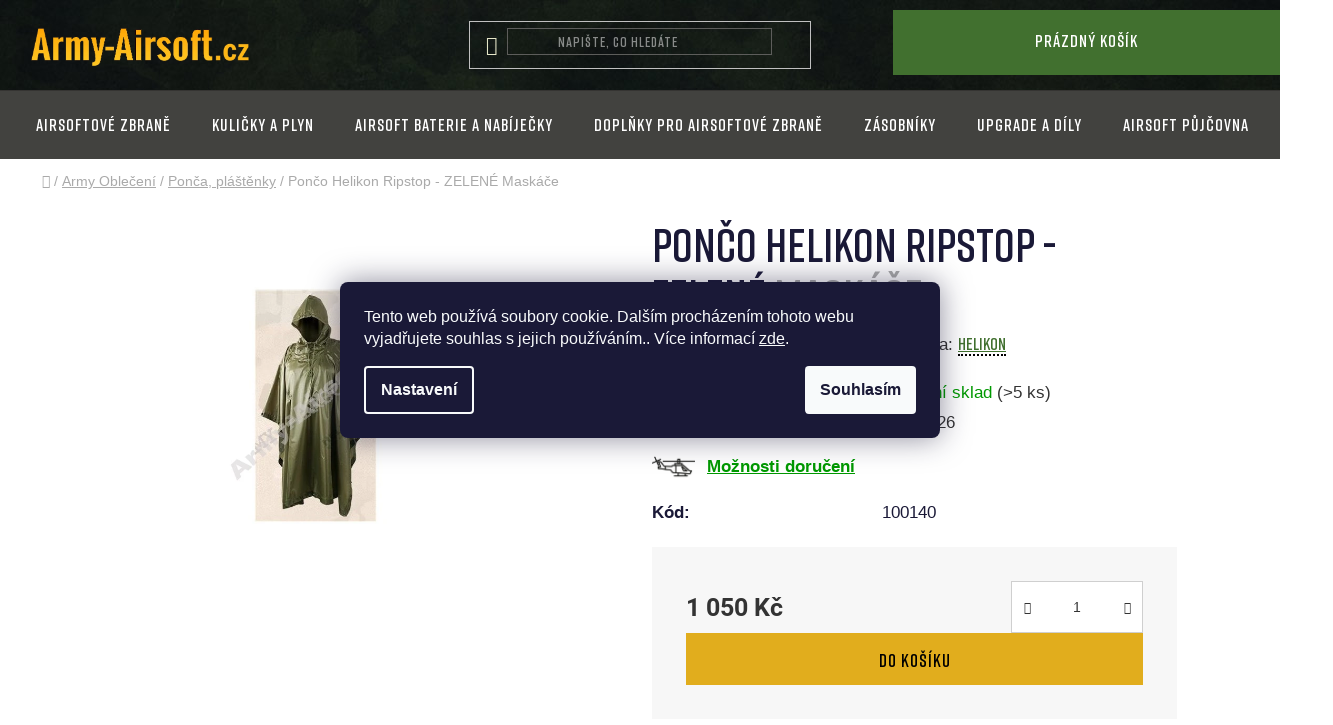

--- FILE ---
content_type: text/html; charset=utf-8
request_url: https://www.army-airsoft.cz/ponca-plastenky/ponco-helikon-ripstop-zelene/
body_size: 39954
content:
<!doctype html><html lang="cs" dir="ltr" class="header-background-light external-fonts-loaded"><head><meta charset="utf-8" /><meta name="viewport" content="width=device-width,initial-scale=1" /><title>Pončo Helikon Ripstop - ZELENÉ  Maskáče - Army-Airsoft.cz</title><link rel="preconnect" href="https://cdn.myshoptet.com" /><link rel="dns-prefetch" href="https://cdn.myshoptet.com" /><link rel="preload" href="https://cdn.myshoptet.com/prj/dist/master/cms/libs/jquery/jquery-1.11.3.min.js" as="script" /><link href="https://cdn.myshoptet.com/prj/dist/master/cms/templates/frontend_templates/shared/css/font-face/roboto.css" rel="stylesheet"><link href="https://cdn.myshoptet.com/prj/dist/master/shop/dist/font-shoptet-13.css.3c47e30adfa2e9e2683b.css" rel="stylesheet"><script>
dataLayer = [];
dataLayer.push({'shoptet' : {
    "pageId": 944,
    "pageType": "productDetail",
    "currency": "CZK",
    "currencyInfo": {
        "decimalSeparator": ",",
        "exchangeRate": 1,
        "priceDecimalPlaces": 2,
        "symbol": "K\u010d",
        "symbolLeft": 0,
        "thousandSeparator": " "
    },
    "language": "cs",
    "projectId": 573833,
    "product": {
        "id": 115416,
        "guid": "15b2efa4-1b2f-11ee-ba4d-121fa48e15df",
        "hasVariants": false,
        "codes": [
            {
                "code": 100140,
                "quantity": "> 5",
                "stocks": [
                    {
                        "id": "ext",
                        "quantity": "> 5"
                    },
                    {
                        "id": 1,
                        "quantity": "0"
                    }
                ]
            }
        ],
        "code": "100140",
        "name": "Pon\u010do Helikon Ripstop - ZELEN\u00c9  Mask\u00e1\u010de",
        "appendix": "Mask\u00e1\u010de",
        "weight": 0,
        "manufacturer": "Helikon",
        "manufacturerGuid": "1EF533515EEE65C48957DA0BA3DED3EE",
        "currentCategory": "Army Oble\u010den\u00ed | Pon\u010da, pl\u00e1\u0161t\u011bnky",
        "currentCategoryGuid": "605b2e56-e53b-11ed-8d9a-121fa48e15df",
        "defaultCategory": "Army Oble\u010den\u00ed | Pon\u010da, pl\u00e1\u0161t\u011bnky",
        "defaultCategoryGuid": "605b2e56-e53b-11ed-8d9a-121fa48e15df",
        "currency": "CZK",
        "priceWithVat": 1050
    },
    "stocks": [
        {
            "id": 1,
            "title": "Army-Airsoft.cz",
            "isDeliveryPoint": 1,
            "visibleOnEshop": 1
        },
        {
            "id": "ext",
            "title": "Sklad",
            "isDeliveryPoint": 0,
            "visibleOnEshop": 1
        }
    ],
    "cartInfo": {
        "id": null,
        "freeShipping": false,
        "freeShippingFrom": 1950,
        "leftToFreeGift": {
            "formattedPrice": "0 K\u010d",
            "priceLeft": 0
        },
        "freeGift": false,
        "leftToFreeShipping": {
            "priceLeft": 1950,
            "dependOnRegion": 0,
            "formattedPrice": "1 950 K\u010d"
        },
        "discountCoupon": [],
        "getNoBillingShippingPrice": {
            "withoutVat": 0,
            "vat": 0,
            "withVat": 0
        },
        "cartItems": [],
        "taxMode": "ORDINARY"
    },
    "cart": [],
    "customer": {
        "priceRatio": 1,
        "priceListId": 1,
        "groupId": null,
        "registered": false,
        "mainAccount": false
    }
}});
dataLayer.push({'cookie_consent' : {
    "marketing": "denied",
    "analytics": "denied"
}});
document.addEventListener('DOMContentLoaded', function() {
    shoptet.consent.onAccept(function(agreements) {
        if (agreements.length == 0) {
            return;
        }
        dataLayer.push({
            'cookie_consent' : {
                'marketing' : (agreements.includes(shoptet.config.cookiesConsentOptPersonalisation)
                    ? 'granted' : 'denied'),
                'analytics': (agreements.includes(shoptet.config.cookiesConsentOptAnalytics)
                    ? 'granted' : 'denied')
            },
            'event': 'cookie_consent'
        });
    });
});
</script>
<meta property="og:type" content="website"><meta property="og:site_name" content="army-airsoft.cz"><meta property="og:url" content="https://www.army-airsoft.cz/ponca-plastenky/ponco-helikon-ripstop-zelene/"><meta property="og:title" content="Pončo Helikon Ripstop - ZELENÉ  Maskáče - Army-Airsoft.cz"><meta name="author" content="Army-Airsoft.cz"><meta name="web_author" content="Shoptet.cz"><meta name="dcterms.rightsHolder" content="www.army-airsoft.cz"><meta name="robots" content="index,follow"><meta property="og:image" content="https://cdn.myshoptet.com/usr/www.army-airsoft.cz/user/shop/big/115416_ponco-helikon-ripstop-zelene.jpg?685abd1d"><meta property="og:description" content="Pončo Helikon Ripstop - ZELENÉ  Maskáče. "><meta name="description" content="Pončo Helikon Ripstop - ZELENÉ  Maskáče. "><meta property="product:price:amount" content="1050"><meta property="product:price:currency" content="CZK"><style>:root {--color-primary: #000000;--color-primary-h: 0;--color-primary-s: 0%;--color-primary-l: 0%;--color-primary-hover: #FFC500;--color-primary-hover-h: 46;--color-primary-hover-s: 100%;--color-primary-hover-l: 50%;--color-secondary: #FFC500;--color-secondary-h: 46;--color-secondary-s: 100%;--color-secondary-l: 50%;--color-secondary-hover: #FFC500;--color-secondary-hover-h: 46;--color-secondary-hover-s: 100%;--color-secondary-hover-l: 50%;--color-tertiary: #000000;--color-tertiary-h: 0;--color-tertiary-s: 0%;--color-tertiary-l: 0%;--color-tertiary-hover: #cfcfcf;--color-tertiary-hover-h: 0;--color-tertiary-hover-s: 0%;--color-tertiary-hover-l: 81%;--color-header-background: #ffffff;--template-font: "Roboto";--template-headings-font: "Roboto";--header-background-url: url("[data-uri]");--cookies-notice-background: #1A1937;--cookies-notice-color: #F8FAFB;--cookies-notice-button-hover: #f5f5f5;--cookies-notice-link-hover: #27263f;--templates-update-management-preview-mode-content: "Náhled aktualizací šablony je aktivní pro váš prohlížeč."}</style>
    
    <link href="https://cdn.myshoptet.com/prj/dist/master/shop/dist/main-13.less.96035efb4db1532b3cd7.css" rel="stylesheet" />
            <link href="https://cdn.myshoptet.com/prj/dist/master/shop/dist/mobile-header-v1-13.less.629f2f48911e67d0188c.css" rel="stylesheet" />
    
    <script>var shoptet = shoptet || {};</script>
    <script src="https://cdn.myshoptet.com/prj/dist/master/shop/dist/main-3g-header.js.05f199e7fd2450312de2.js"></script>
<!-- User include --><!-- api 473(125) html code header -->

                <style>
                    #order-billing-methods .radio-wrapper[data-guid="ecacd94f-da62-11ee-a2be-0e98efab503b"]:not(.cgapplepay), #order-billing-methods .radio-wrapper[data-guid="ecb6e351-da62-11ee-a2be-0e98efab503b"]:not(.cggooglepay) {
                        display: none;
                    }
                </style>
                <script type="text/javascript">
                    document.addEventListener('DOMContentLoaded', function() {
                        if (getShoptetDataLayer('pageType') === 'billingAndShipping') {
                            
                try {
                    if (window.ApplePaySession && window.ApplePaySession.canMakePayments()) {
                        document.querySelector('#order-billing-methods .radio-wrapper[data-guid="ecacd94f-da62-11ee-a2be-0e98efab503b"]').classList.add('cgapplepay');
                    }
                } catch (err) {} 
            
                            
                const cgBaseCardPaymentMethod = {
                        type: 'CARD',
                        parameters: {
                            allowedAuthMethods: ["PAN_ONLY", "CRYPTOGRAM_3DS"],
                            allowedCardNetworks: [/*"AMEX", "DISCOVER", "INTERAC", "JCB",*/ "MASTERCARD", "VISA"]
                        }
                };
                
                function cgLoadScript(src, callback)
                {
                    var s,
                        r,
                        t;
                    r = false;
                    s = document.createElement('script');
                    s.type = 'text/javascript';
                    s.src = src;
                    s.onload = s.onreadystatechange = function() {
                        if ( !r && (!this.readyState || this.readyState == 'complete') )
                        {
                            r = true;
                            callback();
                        }
                    };
                    t = document.getElementsByTagName('script')[0];
                    t.parentNode.insertBefore(s, t);
                } 
                
                function cgGetGoogleIsReadyToPayRequest() {
                    return Object.assign(
                        {},
                        {
                            apiVersion: 2,
                            apiVersionMinor: 0
                        },
                        {
                            allowedPaymentMethods: [cgBaseCardPaymentMethod]
                        }
                    );
                }

                function onCgGooglePayLoaded() {
                    let paymentsClient = new google.payments.api.PaymentsClient({environment: 'PRODUCTION'});
                    paymentsClient.isReadyToPay(cgGetGoogleIsReadyToPayRequest()).then(function(response) {
                        if (response.result) {
                            document.querySelector('#order-billing-methods .radio-wrapper[data-guid="ecb6e351-da62-11ee-a2be-0e98efab503b"]').classList.add('cggooglepay');	 	 	 	 	 
                        }
                    })
                    .catch(function(err) {});
                }
                
                cgLoadScript('https://pay.google.com/gp/p/js/pay.js', onCgGooglePayLoaded);
            
                        }
                    });
                </script> 
                
<!-- project html code header -->
 <link rel="stylesheet" media="all" href="/user/documents/css/style.css?v=91" />
   <link rel="stylesheet" media="all" href="/user/documents/css/mmenu.css?v=4" />

<style>

@font-face {
    font-family: 'ad';
    src: url('/user/documents/fonts/ad.woff2') format('woff2'),
    url('/user/documents/fonts/ad.woff') format('woff');
    font-weight: normal;
    font-style: normal;
}
.type-detail .benefitBanner.position--benefitProduct {
  display: none;
}
.products-related-header.products-header {
  margin-top: -33px;
}
.products-related-header.products-header
{
  text-align: left;
}
.ordering-process #navigation-top {
  display: none;
}

.products-related-wrapper.products-wrapper.product-slider-holder.has-navigation
{
  padding: 0px;
}

.outoforder #order-billing-methods .radio-wrapper {
  display: none;
}

.outoforder [data-id="billing-3"] {
display:block!important;
}

.outoforder [data-id="billing-5"] {
display:block!important;
}

#manufacturer-filter fieldset {
  height: 235px;
  overflow: scroll;
}
.mm-panel_opened {
  padding-bottom: 750px;
}
.extra.delivery {
  display: none;
}
[for="dd[]5565"], [for="dd[]5562"], [for="stock"] {
  display: none !important;
}
.chevron-after.chevron-down-after.toggle-filters {
  text-transform: none;
  text-decoration: underline;
}
.container {
  width: 100%;
}

#header .site-name a img {
  max-height: 43px;
  margin-left: 17px;
}

.item.active a {
  float: left;
  width: 100%;
  height: 100%;
  position: relative;
}
.extended-banner-title, .extended-banner-text, .extended-banner-link {
  position: relative;
  padding: 5px;
  border: 1px solid rgba(255, 255, 255, 0.97);
  background-color: rgba(255, 255, 255, 0.9);
  box-shadow: 0 5px 10px rgba(0,0,0,0.16);
}
.extended-banner-text {
  position: relative;
  padding: 5px;
  border: none;
  background-color: transparent;
  box-shadow: none;
  color: #000;
  font-size: 17px;
  font-weight: 400;
  line-height: 28px;
}
.extended-banner-title {
  width: 100%;
  float: left;
  padding: 0px;
  margin-bottom: -4px;
  text-transform: uppercase;
  letter-spacing: 1px;
  font-size: 70px;
  font-family: ad;
  line-height: 75px;
}
.carousel .extended-banner-link {
  margin-top: 0px;
  float: left;
  position: relative;
  top: 21px;
  background: #41702f;
  padding: 17px;
  width: 200px;
  text-align: center;
  border-radius: 0px;
  clear: both;
  color: #000;
  font-family: ad;
  letter-spacing: 1px;
  font-size: 20px;
}
.extended-banner-texts {
  max-width: 527px;
  position: absolute;
  bottom: 27%;
  top: unset;
  left: 7%;
}
.extended-banner-title, .extended-banner-text, .extended-banner-link {
  position: relative;
  padding: 5px;
  border: none;
  background-color: transparent;
  box-shadow: none;
}
.search-input-icon {
  font-size: 19px;
}
#header .search-input {
  background-color: #fff;
  border: solid 1px #5d5d5b;
    border-top-color: rgb(93, 93, 91);
    border-right-color: rgb(93, 93, 91);
    border-bottom-color: rgb(93, 93, 91);
    border-left-color: rgb(93, 93, 91);
  border-radius: 0px;
  background: transparent;
    background-color: transparent;
  color: #fff !important;
}
</style>
<!-- /User include --><link rel="shortcut icon" href="/favicon.ico" type="image/x-icon" /><link rel="canonical" href="https://www.army-airsoft.cz/ponca-plastenky/ponco-helikon-ripstop-zelene/" />    <!-- Global site tag (gtag.js) - Google Analytics -->
    <script async src="https://www.googletagmanager.com/gtag/js?id=G-ZLJ699FHJE"></script>
    <script>
        
        window.dataLayer = window.dataLayer || [];
        function gtag(){dataLayer.push(arguments);}
        

                    console.debug('default consent data');

            gtag('consent', 'default', {"ad_storage":"denied","analytics_storage":"denied","ad_user_data":"denied","ad_personalization":"denied","wait_for_update":500});
            dataLayer.push({
                'event': 'default_consent'
            });
        
        gtag('js', new Date());

        
                gtag('config', 'G-ZLJ699FHJE', {"groups":"GA4","send_page_view":false,"content_group":"productDetail","currency":"CZK","page_language":"cs"});
        
        
        
        
        
        
                    gtag('event', 'page_view', {"send_to":"GA4","page_language":"cs","content_group":"productDetail","currency":"CZK"});
        
                gtag('set', 'currency', 'CZK');

        gtag('event', 'view_item', {
            "send_to": "UA",
            "items": [
                {
                    "id": "100140",
                    "name": "Pon\u010do Helikon Ripstop - ZELEN\u00c9  Mask\u00e1\u010de",
                    "category": "Army Oble\u010den\u00ed \/ Pon\u010da, pl\u00e1\u0161t\u011bnky",
                                        "brand": "Helikon",
                                                            "price": 867.77
                }
            ]
        });
        
        
        
        
        
                    gtag('event', 'view_item', {"send_to":"GA4","page_language":"cs","content_group":"productDetail","value":867.76999999999998,"currency":"CZK","items":[{"item_id":"100140","item_name":"Pon\u010do Helikon Ripstop - ZELEN\u00c9  Mask\u00e1\u010de","item_brand":"Helikon","item_category":"Army Oble\u010den\u00ed","item_category2":"Pon\u010da, pl\u00e1\u0161t\u011bnky","price":867.76999999999998,"quantity":1,"index":0}]});
        
        
        
        
        
        
        
        document.addEventListener('DOMContentLoaded', function() {
            if (typeof shoptet.tracking !== 'undefined') {
                for (var id in shoptet.tracking.bannersList) {
                    gtag('event', 'view_promotion', {
                        "send_to": "UA",
                        "promotions": [
                            {
                                "id": shoptet.tracking.bannersList[id].id,
                                "name": shoptet.tracking.bannersList[id].name,
                                "position": shoptet.tracking.bannersList[id].position
                            }
                        ]
                    });
                }
            }

            shoptet.consent.onAccept(function(agreements) {
                if (agreements.length !== 0) {
                    console.debug('gtag consent accept');
                    var gtagConsentPayload =  {
                        'ad_storage': agreements.includes(shoptet.config.cookiesConsentOptPersonalisation)
                            ? 'granted' : 'denied',
                        'analytics_storage': agreements.includes(shoptet.config.cookiesConsentOptAnalytics)
                            ? 'granted' : 'denied',
                                                                                                'ad_user_data': agreements.includes(shoptet.config.cookiesConsentOptPersonalisation)
                            ? 'granted' : 'denied',
                        'ad_personalization': agreements.includes(shoptet.config.cookiesConsentOptPersonalisation)
                            ? 'granted' : 'denied',
                        };
                    console.debug('update consent data', gtagConsentPayload);
                    gtag('consent', 'update', gtagConsentPayload);
                    dataLayer.push(
                        { 'event': 'update_consent' }
                    );
                }
            });
        });
    </script>
</head><body class="desktop id-944 in-ponca-plastenky template-13 type-product type-detail multiple-columns-body columns-mobile-2 columns-3 smart-labels-active ums_forms_redesign--off ums_a11y_category_page--on ums_discussion_rating_forms--off ums_flags_display_unification--on ums_a11y_login--on mobile-header-version-1"><noscript>
    <style>
        #header {
            padding-top: 0;
            position: relative !important;
            top: 0;
        }
        .header-navigation {
            position: relative !important;
        }
        .overall-wrapper {
            margin: 0 !important;
        }
        body:not(.ready) {
            visibility: visible !important;
        }
    </style>
    <div class="no-javascript">
        <div class="no-javascript__title">Musíte změnit nastavení vašeho prohlížeče</div>
        <div class="no-javascript__text">Podívejte se na: <a href="https://www.google.com/support/bin/answer.py?answer=23852">Jak povolit JavaScript ve vašem prohlížeči</a>.</div>
        <div class="no-javascript__text">Pokud používáte software na blokování reklam, může být nutné povolit JavaScript z této stránky.</div>
        <div class="no-javascript__text">Děkujeme.</div>
    </div>
</noscript>

        <div id="fb-root"></div>
        <script>
            window.fbAsyncInit = function() {
                FB.init({
//                    appId            : 'your-app-id',
                    autoLogAppEvents : true,
                    xfbml            : true,
                    version          : 'v19.0'
                });
            };
        </script>
        <script async defer crossorigin="anonymous" src="https://connect.facebook.net/cs_CZ/sdk.js"></script>    <div class="siteCookies siteCookies--center siteCookies--dark js-siteCookies" role="dialog" data-testid="cookiesPopup" data-nosnippet>
        <div class="siteCookies__form">
            <div class="siteCookies__content">
                <div class="siteCookies__text">
                    Tento web používá soubory cookie. Dalším procházením tohoto webu vyjadřujete souhlas s jejich používáním.. Více informací <a href="/podminky-ochrany-osobnich-udaju/" target="\&quot;_blank\&quot;" rel="\&quot;" noreferrer="">zde</a>.
                </div>
                <p class="siteCookies__links">
                    <button class="siteCookies__link js-cookies-settings" aria-label="Nastavení cookies" data-testid="cookiesSettings">Nastavení</button>
                </p>
            </div>
            <div class="siteCookies__buttonWrap">
                                <button class="siteCookies__button js-cookiesConsentSubmit" value="all" aria-label="Přijmout cookies" data-testid="buttonCookiesAccept">Souhlasím</button>
            </div>
        </div>
        <script>
            document.addEventListener("DOMContentLoaded", () => {
                const siteCookies = document.querySelector('.js-siteCookies');
                document.addEventListener("scroll", shoptet.common.throttle(() => {
                    const st = document.documentElement.scrollTop;
                    if (st > 1) {
                        siteCookies.classList.add('siteCookies--scrolled');
                    } else {
                        siteCookies.classList.remove('siteCookies--scrolled');
                    }
                }, 100));
            });
        </script>
    </div>
<a href="#content" class="skip-link sr-only">Přejít na obsah</a><div class="overall-wrapper"><div class="user-action"><div class="container">
    <div class="user-action-in">
                    <div id="login" class="user-action-login popup-widget login-widget" role="dialog" aria-labelledby="loginHeading">
        <div class="popup-widget-inner">
                            <h2 id="loginHeading">Přihlášení k vašemu účtu</h2><div id="customerLogin"><form action="/action/Customer/Login/" method="post" id="formLoginIncluded" class="csrf-enabled formLogin" data-testid="formLogin"><input type="hidden" name="referer" value="" /><div class="form-group"><div class="input-wrapper email js-validated-element-wrapper no-label"><input type="email" name="email" class="form-control" autofocus placeholder="E-mailová adresa (např. jan@novak.cz)" data-testid="inputEmail" autocomplete="email" required /></div></div><div class="form-group"><div class="input-wrapper password js-validated-element-wrapper no-label"><input type="password" name="password" class="form-control" placeholder="Heslo" data-testid="inputPassword" autocomplete="current-password" required /><span class="no-display">Nemůžete vyplnit toto pole</span><input type="text" name="surname" value="" class="no-display" /></div></div><div class="form-group"><div class="login-wrapper"><button type="submit" class="btn btn-secondary btn-text btn-login" data-testid="buttonSubmit">Přihlásit se</button><div class="password-helper"><a href="/registrace/" data-testid="signup" rel="nofollow">Nová registrace</a><a href="/klient/zapomenute-heslo/" rel="nofollow">Zapomenuté heslo</a></div></div></div><div class="social-login-buttons"><div class="social-login-buttons-divider"><span>nebo</span></div><div class="form-group"><a href="/action/Social/login/?provider=Seznam" class="login-btn seznam" rel="nofollow"><span class="login-seznam-icon"></span><strong>Přihlásit se přes Seznam</strong></a></div></div></form>
</div>                    </div>
    </div>

                <div id="cart-widget" class="user-action-cart popup-widget cart-widget loader-wrapper" data-testid="popupCartWidget" role="dialog" aria-hidden="true">
            <div class="popup-widget-inner cart-widget-inner place-cart-here">
                <div class="loader-overlay">
                    <div class="loader"></div>
                </div>
            </div>
        </div>
    </div>
</div>
</div><div class="top-navigation-bar" data-testid="topNavigationBar">

    <div class="container">

                            <div class="top-navigation-menu">
                <ul class="top-navigation-bar-menu">
                                            <li class="top-navigation-menu-item-27">
                            <a href="/jak-nakupovat/" title="Jak nakupovat">Jak nakupovat</a>
                        </li>
                                            <li class="top-navigation-menu-item-39">
                            <a href="/obchodni-podminky/" title="Obchodní podmínky">Obchodní podmínky</a>
                        </li>
                                            <li class="top-navigation-menu-item-691">
                            <a href="/ochrana-osobnich-udaju/" title="Ochrana osobních údajů">GDPR</a>
                        </li>
                                            <li class="top-navigation-menu-item-1872">
                            <a href="/partneri/" title="Partneři" target="blank">Partneři</a>
                        </li>
                                    </ul>
                <div class="top-navigation-menu-trigger">Více</div>
                <ul class="top-navigation-bar-menu-helper"></ul>
            </div>
        
        <div class="top-navigation-tools">
                        <button class="top-nav-button top-nav-button-login toggle-window" type="button" data-target="login" aria-haspopup="dialog" aria-controls="login" aria-expanded="false" data-testid="signin"><span>Přihlášení</span></button>
    <a href="/registrace/" class="top-nav-button top-nav-button-register" data-testid="headerSignup">Registrace</a>
        </div>

    </div>

</div>
<header id="header">
        <div class="header-top">
            <div class="container navigation-wrapper header-top-wrapper">
                <div class="site-name"><a href="/" data-testid="linkWebsiteLogo"><img src="https://cdn.myshoptet.com/usr/www.army-airsoft.cz/user/logos/airsoft.png" alt="Army-Airsoft.cz" fetchpriority="low" /></a></div>                <div class="search" itemscope itemtype="https://schema.org/WebSite">
                    <meta itemprop="headline" content="Ponča, pláštěnky"/><meta itemprop="url" content="https://www.army-airsoft.cz"/><meta itemprop="text" content="Pončo Helikon Ripstop - ZELENÉ Maskáče. "/>                    <form action="/action/ProductSearch/prepareString/" method="post"
    id="formSearchForm" class="search-form compact-form js-search-main"
    itemprop="potentialAction" itemscope itemtype="https://schema.org/SearchAction" data-testid="searchForm">
    <fieldset>
        <meta itemprop="target"
            content="https://www.army-airsoft.cz/vyhledavani/?string={string}"/>
        <input type="hidden" name="language" value="cs"/>
        
            
    <span class="search-input-icon" aria-hidden="true"></span>

<input
    type="search"
    name="string"
        class="query-input form-control search-input js-search-input"
    placeholder="Napište, co hledáte"
    autocomplete="off"
    required
    itemprop="query-input"
    aria-label="Vyhledávání"
    data-testid="searchInput"
>
            <button type="submit" class="btn btn-default search-button" data-testid="searchBtn">Hledat</button>
        
    </fieldset>
</form>
                </div>
                <div class="navigation-buttons">
                    <a href="#" class="toggle-window" data-target="search" data-testid="linkSearchIcon"><span class="sr-only">Hledat</span></a>
                        
    <a href="/kosik/" class="btn btn-icon toggle-window cart-count" data-target="cart" data-hover="true" data-redirect="true" data-testid="headerCart" rel="nofollow" aria-haspopup="dialog" aria-expanded="false" aria-controls="cart-widget">
        
                <span class="sr-only">Nákupní košík</span>
        
            <span class="cart-price visible-lg-inline-block" data-testid="headerCartPrice">
                                    Prázdný košík                            </span>
        
    
            </a>
                    <a href="#" class="toggle-window" data-target="navigation" data-testid="hamburgerMenu"></a>
                </div>
            </div>
        </div>
        <div class="header-bottom">
            <div class="container navigation-wrapper header-bottom-wrapper js-navigation-container">
                <nav id="navigation" aria-label="Hlavní menu" data-collapsible="true"><div class="navigation-in menu"><ul class="menu-level-1" role="menubar" data-testid="headerMenuItems"><li class="menu-item-external-36" role="none"><a href="/login" data-testid="headerMenuItem" role="menuitem" aria-expanded="false"><b>Přihlášení / Registrace</b></a></li>
<li class="menu-item-746 ext" role="none"><a href="/airsoftove-zbrane/" data-testid="headerMenuItem" role="menuitem" aria-haspopup="true" aria-expanded="false"><b>Airsoftové zbraně</b><span class="submenu-arrow"></span></a><ul class="menu-level-2" aria-label="Airsoftové zbraně" tabindex="-1" role="menu"><li class="menu-item-1562 has-third-level" role="none"><a href="/elektricke-zbrane-aeg/" class="menu-image" data-testid="headerMenuItem" tabindex="-1" aria-hidden="true"><img src="data:image/svg+xml,%3Csvg%20width%3D%22140%22%20height%3D%22100%22%20xmlns%3D%22http%3A%2F%2Fwww.w3.org%2F2000%2Fsvg%22%3E%3C%2Fsvg%3E" alt="" aria-hidden="true" width="140" height="100"  data-src="https://cdn.myshoptet.com/usr/www.army-airsoft.cz/user/categories/thumb/aeg-1.jpg" fetchpriority="low" /></a><div><a href="/elektricke-zbrane-aeg/" data-testid="headerMenuItem" role="menuitem"><span>Elektrické zbraně - AEG</span></a>
                                                    <ul class="menu-level-3" role="menu">
                                                                    <li class="menu-item-1565" role="none">
                                        <a href="/ak-47-74/" data-testid="headerMenuItem" role="menuitem">
                                            AK 47 / 74</a>,                                    </li>
                                                                    <li class="menu-item-1568" role="none">
                                        <a href="/colt-m4-m16/" data-testid="headerMenuItem" role="menuitem">
                                            Colt M4 / M16</a>,                                    </li>
                                                                    <li class="menu-item-1571" role="none">
                                        <a href="/h-k-mp5-g36-g3/" data-testid="headerMenuItem" role="menuitem">
                                            H&amp;K MP5 / G36 / G3</a>,                                    </li>
                                                                    <li class="menu-item-1574" role="none">
                                        <a href="/m14/" data-testid="headerMenuItem" role="menuitem">
                                            M14</a>,                                    </li>
                                                                    <li class="menu-item-1577" role="none">
                                        <a href="/ostatni-aeg/" data-testid="headerMenuItem" role="menuitem">
                                            Ostatní AEG</a>,                                    </li>
                                                                    <li class="menu-item-1580" role="none">
                                        <a href="/bullpup-p90-aug/" data-testid="headerMenuItem" role="menuitem">
                                            Bullpup P90 / AUG</a>,                                    </li>
                                                                    <li class="menu-item-1583" role="none">
                                        <a href="/aeg-bren/" data-testid="headerMenuItem" role="menuitem">
                                            AEG BREN</a>                                    </li>
                                                            </ul>
                        </div></li><li class="menu-item-1220 has-third-level" role="none"><a href="/manualni-zbrane/" class="menu-image" data-testid="headerMenuItem" tabindex="-1" aria-hidden="true"><img src="data:image/svg+xml,%3Csvg%20width%3D%22140%22%20height%3D%22100%22%20xmlns%3D%22http%3A%2F%2Fwww.w3.org%2F2000%2Fsvg%22%3E%3C%2Fsvg%3E" alt="" aria-hidden="true" width="140" height="100"  data-src="https://cdn.myshoptet.com/usr/www.army-airsoft.cz/user/categories/thumb/ms.jpg" fetchpriority="low" /></a><div><a href="/manualni-zbrane/" data-testid="headerMenuItem" role="menuitem"><span>Manuální zbraně</span></a>
                                                    <ul class="menu-level-3" role="menu">
                                                                    <li class="menu-item-1223" role="none">
                                        <a href="/airsoft-pistole-manualni/" data-testid="headerMenuItem" role="menuitem">
                                            Airsoft pistole manuálni</a>,                                    </li>
                                                                    <li class="menu-item-1226" role="none">
                                        <a href="/airsoft-dlouhe-manualy/" data-testid="headerMenuItem" role="menuitem">
                                            Airsoft dlouhé manuály</a>,                                    </li>
                                                                    <li class="menu-item-1229" role="none">
                                        <a href="/airsoft-revolvery-manualni/" data-testid="headerMenuItem" role="menuitem">
                                            Airsoft revolvery manuální</a>,                                    </li>
                                                                    <li class="menu-item-1232" role="none">
                                        <a href="/airsoft-pistole-kapesni-manualni/" data-testid="headerMenuItem" role="menuitem">
                                            Airsoft pistole kapesní manuální</a>                                    </li>
                                                            </ul>
                        </div></li><li class="menu-item-749 has-third-level" role="none"><a href="/plynove-zbrane/" class="menu-image" data-testid="headerMenuItem" tabindex="-1" aria-hidden="true"><img src="data:image/svg+xml,%3Csvg%20width%3D%22140%22%20height%3D%22100%22%20xmlns%3D%22http%3A%2F%2Fwww.w3.org%2F2000%2Fsvg%22%3E%3C%2Fsvg%3E" alt="" aria-hidden="true" width="140" height="100"  data-src="https://cdn.myshoptet.com/usr/www.army-airsoft.cz/user/categories/thumb/pl.jpg" fetchpriority="low" /></a><div><a href="/plynove-zbrane/" data-testid="headerMenuItem" role="menuitem"><span>Plynové zbraně</span></a>
                                                    <ul class="menu-level-3" role="menu">
                                                                    <li class="menu-item-752" role="none">
                                        <a href="/pistole-s-blow-back/" data-testid="headerMenuItem" role="menuitem">
                                            Pistole - S Blow Back</a>,                                    </li>
                                                                    <li class="menu-item-761" role="none">
                                        <a href="/pistole-bez-blow-back/" data-testid="headerMenuItem" role="menuitem">
                                            Pistole - Bez Blow Back</a>,                                    </li>
                                                                    <li class="menu-item-755" role="none">
                                        <a href="/revolvery/" data-testid="headerMenuItem" role="menuitem">
                                            Revolvery</a>,                                    </li>
                                                                    <li class="menu-item-758" role="none">
                                        <a href="/dlouhe-plynovky/" data-testid="headerMenuItem" role="menuitem">
                                            Dlouhé plynovky</a>                                    </li>
                                                            </ul>
                        </div></li><li class="menu-item-1040 has-third-level" role="none"><a href="/sniperky-a-pusky/" class="menu-image" data-testid="headerMenuItem" tabindex="-1" aria-hidden="true"><img src="data:image/svg+xml,%3Csvg%20width%3D%22140%22%20height%3D%22100%22%20xmlns%3D%22http%3A%2F%2Fwww.w3.org%2F2000%2Fsvg%22%3E%3C%2Fsvg%3E" alt="" aria-hidden="true" width="140" height="100"  data-src="https://cdn.myshoptet.com/usr/www.army-airsoft.cz/user/categories/thumb/sbn.jpg" fetchpriority="low" /></a><div><a href="/sniperky-a-pusky/" data-testid="headerMenuItem" role="menuitem"><span>Sniperky a pušky</span></a>
                                                    <ul class="menu-level-3" role="menu">
                                                                    <li class="menu-item-1043" role="none">
                                        <a href="/sniperky-manualni/" data-testid="headerMenuItem" role="menuitem">
                                            Sniperky manuální</a>,                                    </li>
                                                                    <li class="menu-item-1046" role="none">
                                        <a href="/sniperky-plynove/" data-testid="headerMenuItem" role="menuitem">
                                            Sniperky plynové</a>,                                    </li>
                                                                    <li class="menu-item-1049" role="none">
                                        <a href="/sniperky-elektricke/" data-testid="headerMenuItem" role="menuitem">
                                            Sniperky elektrické</a>                                    </li>
                                                            </ul>
                        </div></li><li class="menu-item-1247" role="none"><a href="/elektricke-airsoft-pistole-aep/" class="menu-image" data-testid="headerMenuItem" tabindex="-1" aria-hidden="true"><img src="data:image/svg+xml,%3Csvg%20width%3D%22140%22%20height%3D%22100%22%20xmlns%3D%22http%3A%2F%2Fwww.w3.org%2F2000%2Fsvg%22%3E%3C%2Fsvg%3E" alt="" aria-hidden="true" width="140" height="100"  data-src="https://cdn.myshoptet.com/usr/www.army-airsoft.cz/user/categories/thumb/aep.jpg" fetchpriority="low" /></a><div><a href="/elektricke-airsoft-pistole-aep/" data-testid="headerMenuItem" role="menuitem"><span>Elektrické airsoft pistole - AEP</span></a>
                        </div></li><li class="menu-item-1244" role="none"><a href="/brokovnice/" class="menu-image" data-testid="headerMenuItem" tabindex="-1" aria-hidden="true"><img src="data:image/svg+xml,%3Csvg%20width%3D%22140%22%20height%3D%22100%22%20xmlns%3D%22http%3A%2F%2Fwww.w3.org%2F2000%2Fsvg%22%3E%3C%2Fsvg%3E" alt="" aria-hidden="true" width="140" height="100"  data-src="https://cdn.myshoptet.com/usr/www.army-airsoft.cz/user/categories/thumb/br.jpg" fetchpriority="low" /></a><div><a href="/brokovnice/" data-testid="headerMenuItem" role="menuitem"><span>Brokovnice</span></a>
                        </div></li><li class="menu-item-1253" role="none"><a href="/pistole-ele/" class="menu-image" data-testid="headerMenuItem" tabindex="-1" aria-hidden="true"><img src="data:image/svg+xml,%3Csvg%20width%3D%22140%22%20height%3D%22100%22%20xmlns%3D%22http%3A%2F%2Fwww.w3.org%2F2000%2Fsvg%22%3E%3C%2Fsvg%3E" alt="" aria-hidden="true" width="140" height="100"  data-src="https://cdn.myshoptet.com/usr/www.army-airsoft.cz/user/categories/thumb/ele.jpg" fetchpriority="low" /></a><div><a href="/pistole-ele/" data-testid="headerMenuItem" role="menuitem"><span>Pistole - ele.</span></a>
                        </div></li><li class="menu-item-1241" role="none"><a href="/elektricke-kulomety/" class="menu-image" data-testid="headerMenuItem" tabindex="-1" aria-hidden="true"><img src="data:image/svg+xml,%3Csvg%20width%3D%22140%22%20height%3D%22100%22%20xmlns%3D%22http%3A%2F%2Fwww.w3.org%2F2000%2Fsvg%22%3E%3C%2Fsvg%3E" alt="" aria-hidden="true" width="140" height="100"  data-src="https://cdn.myshoptet.com/usr/www.army-airsoft.cz/user/categories/thumb/kl.jpg" fetchpriority="low" /></a><div><a href="/elektricke-kulomety/" data-testid="headerMenuItem" role="menuitem"><span>Elektrické kulomety</span></a>
                        </div></li><li class="menu-item-1256" role="none"><a href="/wwii/" class="menu-image" data-testid="headerMenuItem" tabindex="-1" aria-hidden="true"><img src="data:image/svg+xml,%3Csvg%20width%3D%22140%22%20height%3D%22100%22%20xmlns%3D%22http%3A%2F%2Fwww.w3.org%2F2000%2Fsvg%22%3E%3C%2Fsvg%3E" alt="" aria-hidden="true" width="140" height="100"  data-src="https://cdn.myshoptet.com/usr/www.army-airsoft.cz/user/categories/thumb/ww.jpg" fetchpriority="low" /></a><div><a href="/wwii/" data-testid="headerMenuItem" role="menuitem"><span>WWII</span></a>
                        </div></li><li class="menu-item-1235" role="none"><a href="/granatomety/" class="menu-image" data-testid="headerMenuItem" tabindex="-1" aria-hidden="true"><img src="data:image/svg+xml,%3Csvg%20width%3D%22140%22%20height%3D%22100%22%20xmlns%3D%22http%3A%2F%2Fwww.w3.org%2F2000%2Fsvg%22%3E%3C%2Fsvg%3E" alt="" aria-hidden="true" width="140" height="100"  data-src="https://cdn.myshoptet.com/usr/www.army-airsoft.cz/user/categories/thumb/gr.jpg" fetchpriority="low" /></a><div><a href="/granatomety/" data-testid="headerMenuItem" role="menuitem"><span>Granátomety</span></a>
                        </div></li><li class="menu-item-1238" role="none"><a href="/rpg/" class="menu-image" data-testid="headerMenuItem" tabindex="-1" aria-hidden="true"><img src="data:image/svg+xml,%3Csvg%20width%3D%22140%22%20height%3D%22100%22%20xmlns%3D%22http%3A%2F%2Fwww.w3.org%2F2000%2Fsvg%22%3E%3C%2Fsvg%3E" alt="" aria-hidden="true" width="140" height="100"  data-src="https://cdn.myshoptet.com/usr/www.army-airsoft.cz/user/categories/thumb/rp.jpg" fetchpriority="low" /></a><div><a href="/rpg/" data-testid="headerMenuItem" role="menuitem"><span>RPG</span></a>
                        </div></li><li class="menu-item-1250" role="none"><a href="/micro-ele/" class="menu-image" data-testid="headerMenuItem" tabindex="-1" aria-hidden="true"><img src="data:image/svg+xml,%3Csvg%20width%3D%22140%22%20height%3D%22100%22%20xmlns%3D%22http%3A%2F%2Fwww.w3.org%2F2000%2Fsvg%22%3E%3C%2Fsvg%3E" alt="" aria-hidden="true" width="140" height="100"  data-src="https://cdn.myshoptet.com/usr/www.army-airsoft.cz/user/categories/thumb/ic.jpg" fetchpriority="low" /></a><div><a href="/micro-ele/" data-testid="headerMenuItem" role="menuitem"><span>Micro - ele.</span></a>
                        </div></li><li class="menu-item-1259" role="none"><a href="/imitacni-minomety/" class="menu-image" data-testid="headerMenuItem" tabindex="-1" aria-hidden="true"><img src="data:image/svg+xml,%3Csvg%20width%3D%22140%22%20height%3D%22100%22%20xmlns%3D%22http%3A%2F%2Fwww.w3.org%2F2000%2Fsvg%22%3E%3C%2Fsvg%3E" alt="" aria-hidden="true" width="140" height="100"  data-src="https://cdn.myshoptet.com/usr/www.army-airsoft.cz/user/categories/thumb/mm.jpg" fetchpriority="low" /></a><div><a href="/imitacni-minomety/" data-testid="headerMenuItem" role="menuitem"><span>Imitační minomety</span></a>
                        </div></li></ul></li>
<li class="menu-item-1274 ext" role="none"><a href="/kulicky-a-plyn/" data-testid="headerMenuItem" role="menuitem" aria-haspopup="true" aria-expanded="false"><b>Kuličky a plyn</b><span class="submenu-arrow"></span></a><ul class="menu-level-2" aria-label="Kuličky a plyn" tabindex="-1" role="menu"><li class="menu-item-1295" role="none"><a href="/kulicky-0-12g/" class="menu-image" data-testid="headerMenuItem" tabindex="-1" aria-hidden="true"><img src="data:image/svg+xml,%3Csvg%20width%3D%22140%22%20height%3D%22100%22%20xmlns%3D%22http%3A%2F%2Fwww.w3.org%2F2000%2Fsvg%22%3E%3C%2Fsvg%3E" alt="" aria-hidden="true" width="140" height="100"  data-src="https://cdn.myshoptet.com/usr/www.army-airsoft.cz/user/categories/thumb/0_12g.jpg" fetchpriority="low" /></a><div><a href="/kulicky-0-12g/" data-testid="headerMenuItem" role="menuitem"><span>Kuličky 0,12g</span></a>
                        </div></li><li class="menu-item-1352" role="none"><a href="/kulicky-0-14-0-18g/" class="menu-image" data-testid="headerMenuItem" tabindex="-1" aria-hidden="true"><img src="data:image/svg+xml,%3Csvg%20width%3D%22140%22%20height%3D%22100%22%20xmlns%3D%22http%3A%2F%2Fwww.w3.org%2F2000%2Fsvg%22%3E%3C%2Fsvg%3E" alt="" aria-hidden="true" width="140" height="100"  data-src="https://cdn.myshoptet.com/usr/www.army-airsoft.cz/user/categories/thumb/0_14g.jpg" fetchpriority="low" /></a><div><a href="/kulicky-0-14-0-18g/" data-testid="headerMenuItem" role="menuitem"><span>Kuličky 0,14-0,18g</span></a>
                        </div></li><li class="menu-item-1277" role="none"><a href="/kulicky-0-2g/" class="menu-image" data-testid="headerMenuItem" tabindex="-1" aria-hidden="true"><img src="data:image/svg+xml,%3Csvg%20width%3D%22140%22%20height%3D%22100%22%20xmlns%3D%22http%3A%2F%2Fwww.w3.org%2F2000%2Fsvg%22%3E%3C%2Fsvg%3E" alt="" aria-hidden="true" width="140" height="100"  data-src="https://cdn.myshoptet.com/usr/www.army-airsoft.cz/user/categories/thumb/0_2g.jpg" fetchpriority="low" /></a><div><a href="/kulicky-0-2g/" data-testid="headerMenuItem" role="menuitem"><span>Kuličky 0,2g</span></a>
                        </div></li><li class="menu-item-1280" role="none"><a href="/kulicky-0-23g/" class="menu-image" data-testid="headerMenuItem" tabindex="-1" aria-hidden="true"><img src="data:image/svg+xml,%3Csvg%20width%3D%22140%22%20height%3D%22100%22%20xmlns%3D%22http%3A%2F%2Fwww.w3.org%2F2000%2Fsvg%22%3E%3C%2Fsvg%3E" alt="" aria-hidden="true" width="140" height="100"  data-src="https://cdn.myshoptet.com/usr/www.army-airsoft.cz/user/categories/thumb/bls-bb-23.jpg" fetchpriority="low" /></a><div><a href="/kulicky-0-23g/" data-testid="headerMenuItem" role="menuitem"><span>Kuličky 0,23g</span></a>
                        </div></li><li class="menu-item-1283" role="none"><a href="/kulicky-0-25g/" class="menu-image" data-testid="headerMenuItem" tabindex="-1" aria-hidden="true"><img src="data:image/svg+xml,%3Csvg%20width%3D%22140%22%20height%3D%22100%22%20xmlns%3D%22http%3A%2F%2Fwww.w3.org%2F2000%2Fsvg%22%3E%3C%2Fsvg%3E" alt="" aria-hidden="true" width="140" height="100"  data-src="https://cdn.myshoptet.com/usr/www.army-airsoft.cz/user/categories/thumb/bls-bb-25.jpg" fetchpriority="low" /></a><div><a href="/kulicky-0-25g/" data-testid="headerMenuItem" role="menuitem"><span>Kuličky 0,25g</span></a>
                        </div></li><li class="menu-item-1286" role="none"><a href="/kulicky-0-28g/" class="menu-image" data-testid="headerMenuItem" tabindex="-1" aria-hidden="true"><img src="data:image/svg+xml,%3Csvg%20width%3D%22140%22%20height%3D%22100%22%20xmlns%3D%22http%3A%2F%2Fwww.w3.org%2F2000%2Fsvg%22%3E%3C%2Fsvg%3E" alt="" aria-hidden="true" width="140" height="100"  data-src="https://cdn.myshoptet.com/usr/www.army-airsoft.cz/user/categories/thumb/bls-bb-28.jpg" fetchpriority="low" /></a><div><a href="/kulicky-0-28g/" data-testid="headerMenuItem" role="menuitem"><span>Kuličky 0,28g</span></a>
                        </div></li><li class="menu-item-1289" role="none"><a href="/kulicky-0-30-0-50g/" class="menu-image" data-testid="headerMenuItem" tabindex="-1" aria-hidden="true"><img src="data:image/svg+xml,%3Csvg%20width%3D%22140%22%20height%3D%22100%22%20xmlns%3D%22http%3A%2F%2Fwww.w3.org%2F2000%2Fsvg%22%3E%3C%2Fsvg%3E" alt="" aria-hidden="true" width="140" height="100"  data-src="https://cdn.myshoptet.com/usr/www.army-airsoft.cz/user/categories/thumb/bls-bb-30.jpg" fetchpriority="low" /></a><div><a href="/kulicky-0-30-0-50g/" data-testid="headerMenuItem" role="menuitem"><span>Kuličky 0,30-0,50g</span></a>
                        </div></li><li class="menu-item-1292" role="none"><a href="/plyn-a-co2/" class="menu-image" data-testid="headerMenuItem" tabindex="-1" aria-hidden="true"><img src="data:image/svg+xml,%3Csvg%20width%3D%22140%22%20height%3D%22100%22%20xmlns%3D%22http%3A%2F%2Fwww.w3.org%2F2000%2Fsvg%22%3E%3C%2Fsvg%3E" alt="" aria-hidden="true" width="140" height="100"  data-src="https://cdn.myshoptet.com/usr/www.army-airsoft.cz/user/categories/thumb/gas_co2.jpg" fetchpriority="low" /></a><div><a href="/plyn-a-co2/" data-testid="headerMenuItem" role="menuitem"><span>Plyn a CO2</span></a>
                        </div></li><li class="menu-item-1298" role="none"><a href="/zasobnik-na-plyn/" class="menu-image" data-testid="headerMenuItem" tabindex="-1" aria-hidden="true"><img src="data:image/svg+xml,%3Csvg%20width%3D%22140%22%20height%3D%22100%22%20xmlns%3D%22http%3A%2F%2Fwww.w3.org%2F2000%2Fsvg%22%3E%3C%2Fsvg%3E" alt="" aria-hidden="true" width="140" height="100"  data-src="https://cdn.myshoptet.com/prj/dist/master/cms/templates/frontend_templates/00/img/folder.svg" fetchpriority="low" /></a><div><a href="/zasobnik-na-plyn/" data-testid="headerMenuItem" role="menuitem"><span>Zásobník na plyn</span></a>
                        </div></li></ul></li>
<li class="menu-item-1301 ext" role="none"><a href="/airsoft-baterie-a-nabijecky/" data-testid="headerMenuItem" role="menuitem" aria-haspopup="true" aria-expanded="false"><b>Airsoft baterie a nabíječky</b><span class="submenu-arrow"></span></a><ul class="menu-level-2" aria-label="Airsoft baterie a nabíječky" tabindex="-1" role="menu"><li class="menu-item-1322" role="none"><a href="/akumulatory-pro-pistole-aep/" class="menu-image" data-testid="headerMenuItem" tabindex="-1" aria-hidden="true"><img src="data:image/svg+xml,%3Csvg%20width%3D%22140%22%20height%3D%22100%22%20xmlns%3D%22http%3A%2F%2Fwww.w3.org%2F2000%2Fsvg%22%3E%3C%2Fsvg%3E" alt="" aria-hidden="true" width="140" height="100"  data-src="https://cdn.myshoptet.com/usr/www.army-airsoft.cz/user/categories/thumb/aep-1.jpg" fetchpriority="low" /></a><div><a href="/akumulatory-pro-pistole-aep/" data-testid="headerMenuItem" role="menuitem"><span>Akumulátory pro pistole AEP</span></a>
                        </div></li><li class="menu-item-1331" role="none"><a href="/akumulatory-7-4v/" class="menu-image" data-testid="headerMenuItem" tabindex="-1" aria-hidden="true"><img src="data:image/svg+xml,%3Csvg%20width%3D%22140%22%20height%3D%22100%22%20xmlns%3D%22http%3A%2F%2Fwww.w3.org%2F2000%2Fsvg%22%3E%3C%2Fsvg%3E" alt="" aria-hidden="true" width="140" height="100"  data-src="https://cdn.myshoptet.com/usr/www.army-airsoft.cz/user/categories/thumb/7_4.jpg" fetchpriority="low" /></a><div><a href="/akumulatory-7-4v/" data-testid="headerMenuItem" role="menuitem"><span>Akumulátory 7,4V</span></a>
                        </div></li><li class="menu-item-1304" role="none"><a href="/akumulatory-8-4v/" class="menu-image" data-testid="headerMenuItem" tabindex="-1" aria-hidden="true"><img src="data:image/svg+xml,%3Csvg%20width%3D%22140%22%20height%3D%22100%22%20xmlns%3D%22http%3A%2F%2Fwww.w3.org%2F2000%2Fsvg%22%3E%3C%2Fsvg%3E" alt="" aria-hidden="true" width="140" height="100"  data-src="https://cdn.myshoptet.com/usr/www.army-airsoft.cz/user/categories/thumb/8_4.jpg" fetchpriority="low" /></a><div><a href="/akumulatory-8-4v/" data-testid="headerMenuItem" role="menuitem"><span>Akumulátory 8,4V</span></a>
                        </div></li><li class="menu-item-1307" role="none"><a href="/akumulatory-9-6v/" class="menu-image" data-testid="headerMenuItem" tabindex="-1" aria-hidden="true"><img src="data:image/svg+xml,%3Csvg%20width%3D%22140%22%20height%3D%22100%22%20xmlns%3D%22http%3A%2F%2Fwww.w3.org%2F2000%2Fsvg%22%3E%3C%2Fsvg%3E" alt="" aria-hidden="true" width="140" height="100"  data-src="https://cdn.myshoptet.com/usr/www.army-airsoft.cz/user/categories/thumb/9_6.jpg" fetchpriority="low" /></a><div><a href="/akumulatory-9-6v/" data-testid="headerMenuItem" role="menuitem"><span>Akumulátory 9,6V</span></a>
                        </div></li><li class="menu-item-1310" role="none"><a href="/akumulatory-11-1v/" class="menu-image" data-testid="headerMenuItem" tabindex="-1" aria-hidden="true"><img src="data:image/svg+xml,%3Csvg%20width%3D%22140%22%20height%3D%22100%22%20xmlns%3D%22http%3A%2F%2Fwww.w3.org%2F2000%2Fsvg%22%3E%3C%2Fsvg%3E" alt="" aria-hidden="true" width="140" height="100"  data-src="https://cdn.myshoptet.com/usr/www.army-airsoft.cz/user/categories/thumb/11_1.jpg" fetchpriority="low" /></a><div><a href="/akumulatory-11-1v/" data-testid="headerMenuItem" role="menuitem"><span>Akumulátory 11,1V</span></a>
                        </div></li><li class="menu-item-1313" role="none"><a href="/nabijecky/" class="menu-image" data-testid="headerMenuItem" tabindex="-1" aria-hidden="true"><img src="data:image/svg+xml,%3Csvg%20width%3D%22140%22%20height%3D%22100%22%20xmlns%3D%22http%3A%2F%2Fwww.w3.org%2F2000%2Fsvg%22%3E%3C%2Fsvg%3E" alt="" aria-hidden="true" width="140" height="100"  data-src="https://cdn.myshoptet.com/usr/www.army-airsoft.cz/user/categories/thumb/nab.jpg" fetchpriority="low" /></a><div><a href="/nabijecky/" data-testid="headerMenuItem" role="menuitem"><span>Nabíječky</span></a>
                        </div></li><li class="menu-item-1316" role="none"><a href="/redukce/" class="menu-image" data-testid="headerMenuItem" tabindex="-1" aria-hidden="true"><img src="data:image/svg+xml,%3Csvg%20width%3D%22140%22%20height%3D%22100%22%20xmlns%3D%22http%3A%2F%2Fwww.w3.org%2F2000%2Fsvg%22%3E%3C%2Fsvg%3E" alt="" aria-hidden="true" width="140" height="100"  data-src="https://cdn.myshoptet.com/usr/www.army-airsoft.cz/user/categories/thumb/red.jpg" fetchpriority="low" /></a><div><a href="/redukce/" data-testid="headerMenuItem" role="menuitem"><span>Redukce</span></a>
                        </div></li><li class="menu-item-1325" role="none"><a href="/konektory-pojistky/" class="menu-image" data-testid="headerMenuItem" tabindex="-1" aria-hidden="true"><img src="data:image/svg+xml,%3Csvg%20width%3D%22140%22%20height%3D%22100%22%20xmlns%3D%22http%3A%2F%2Fwww.w3.org%2F2000%2Fsvg%22%3E%3C%2Fsvg%3E" alt="" aria-hidden="true" width="140" height="100"  data-src="https://cdn.myshoptet.com/usr/www.army-airsoft.cz/user/categories/thumb/kon.jpg" fetchpriority="low" /></a><div><a href="/konektory-pojistky/" data-testid="headerMenuItem" role="menuitem"><span>Konektory, pojistky</span></a>
                        </div></li><li class="menu-item-1328" role="none"><a href="/baterie-do-doplnku/" class="menu-image" data-testid="headerMenuItem" tabindex="-1" aria-hidden="true"><img src="data:image/svg+xml,%3Csvg%20width%3D%22140%22%20height%3D%22100%22%20xmlns%3D%22http%3A%2F%2Fwww.w3.org%2F2000%2Fsvg%22%3E%3C%2Fsvg%3E" alt="" aria-hidden="true" width="140" height="100"  data-src="https://cdn.myshoptet.com/usr/www.army-airsoft.cz/user/categories/thumb/aaa.jpg" fetchpriority="low" /></a><div><a href="/baterie-do-doplnku/" data-testid="headerMenuItem" role="menuitem"><span>Baterie do doplňků</span></a>
                        </div></li><li class="menu-item-1355" role="none"><a href="/doplnky-pro-akumulatory/" class="menu-image" data-testid="headerMenuItem" tabindex="-1" aria-hidden="true"><img src="data:image/svg+xml,%3Csvg%20width%3D%22140%22%20height%3D%22100%22%20xmlns%3D%22http%3A%2F%2Fwww.w3.org%2F2000%2Fsvg%22%3E%3C%2Fsvg%3E" alt="" aria-hidden="true" width="140" height="100"  data-src="https://cdn.myshoptet.com/usr/www.army-airsoft.cz/user/categories/thumb/sss.jpg" fetchpriority="low" /></a><div><a href="/doplnky-pro-akumulatory/" data-testid="headerMenuItem" role="menuitem"><span>Doplňky pro akumulátory</span></a>
                        </div></li></ul></li>
<li class="menu-item-1364 ext" role="none"><a href="/doplnky-pro-airsoftove-zbrane/" data-testid="headerMenuItem" role="menuitem" aria-haspopup="true" aria-expanded="false"><b>Doplňky pro airsoftové zbraně</b><span class="submenu-arrow"></span></a><ul class="menu-level-2" aria-label="Doplňky pro airsoftové zbraně" tabindex="-1" role="menu"><li class="menu-item-1748" role="none"><a href="/kolimatory/" class="menu-image" data-testid="headerMenuItem" tabindex="-1" aria-hidden="true"><img src="data:image/svg+xml,%3Csvg%20width%3D%22140%22%20height%3D%22100%22%20xmlns%3D%22http%3A%2F%2Fwww.w3.org%2F2000%2Fsvg%22%3E%3C%2Fsvg%3E" alt="" aria-hidden="true" width="140" height="100"  data-src="https://cdn.myshoptet.com/usr/www.army-airsoft.cz/user/categories/thumb/138496_aimo2d.jpg" fetchpriority="low" /></a><div><a href="/kolimatory/" data-testid="headerMenuItem" role="menuitem"><span>Kolimátory</span></a>
                        </div></li><li class="menu-item-1769" role="none"><a href="/krytky-na-predpazbi/" class="menu-image" data-testid="headerMenuItem" tabindex="-1" aria-hidden="true"><img src="data:image/svg+xml,%3Csvg%20width%3D%22140%22%20height%3D%22100%22%20xmlns%3D%22http%3A%2F%2Fwww.w3.org%2F2000%2Fsvg%22%3E%3C%2Fsvg%3E" alt="" aria-hidden="true" width="140" height="100"  data-src="https://cdn.myshoptet.com/usr/www.army-airsoft.cz/user/categories/thumb/klr.jpg" fetchpriority="low" /></a><div><a href="/krytky-na-predpazbi/" data-testid="headerMenuItem" role="menuitem"><span>Krytky na předpažbí</span></a>
                        </div></li><li class="menu-item-1745" role="none"><a href="/lasery/" class="menu-image" data-testid="headerMenuItem" tabindex="-1" aria-hidden="true"><img src="data:image/svg+xml,%3Csvg%20width%3D%22140%22%20height%3D%22100%22%20xmlns%3D%22http%3A%2F%2Fwww.w3.org%2F2000%2Fsvg%22%3E%3C%2Fsvg%3E" alt="" aria-hidden="true" width="140" height="100"  data-src="https://cdn.myshoptet.com/usr/www.army-airsoft.cz/user/categories/thumb/ls.jpg" fetchpriority="low" /></a><div><a href="/lasery/" data-testid="headerMenuItem" role="menuitem"><span>Lasery</span></a>
                        </div></li><li class="menu-item-1787" role="none"><a href="/merice-ustove-rychlosti/" class="menu-image" data-testid="headerMenuItem" tabindex="-1" aria-hidden="true"><img src="data:image/svg+xml,%3Csvg%20width%3D%22140%22%20height%3D%22100%22%20xmlns%3D%22http%3A%2F%2Fwww.w3.org%2F2000%2Fsvg%22%3E%3C%2Fsvg%3E" alt="" aria-hidden="true" width="140" height="100"  data-src="https://cdn.myshoptet.com/usr/www.army-airsoft.cz/user/categories/thumb/mr.jpg" fetchpriority="low" /></a><div><a href="/merice-ustove-rychlosti/" data-testid="headerMenuItem" role="menuitem"><span>Měřiče úsťové rychlosti</span></a>
                        </div></li><li class="menu-item-1367 has-third-level" role="none"><a href="/montaze-listy-krouzky-uchyty-miridla/" class="menu-image" data-testid="headerMenuItem" tabindex="-1" aria-hidden="true"><img src="data:image/svg+xml,%3Csvg%20width%3D%22140%22%20height%3D%22100%22%20xmlns%3D%22http%3A%2F%2Fwww.w3.org%2F2000%2Fsvg%22%3E%3C%2Fsvg%3E" alt="" aria-hidden="true" width="140" height="100"  data-src="https://cdn.myshoptet.com/usr/www.army-airsoft.cz/user/categories/thumb/mm-1.jpg" fetchpriority="low" /></a><div><a href="/montaze-listy-krouzky-uchyty-miridla/" data-testid="headerMenuItem" role="menuitem"><span>Montáže, lišty, kroužky, úchyty, mířidla</span></a>
                                                    <ul class="menu-level-3" role="menu">
                                                                    <li class="menu-item-1382" role="none">
                                        <a href="/miridla/" data-testid="headerMenuItem" role="menuitem">
                                            Mířidla</a>,                                    </li>
                                                                    <li class="menu-item-1370" role="none">
                                        <a href="/montazni-krouzky/" data-testid="headerMenuItem" role="menuitem">
                                            Montážní kroužky</a>,                                    </li>
                                                                    <li class="menu-item-1373" role="none">
                                        <a href="/montazni-listy-ris/" data-testid="headerMenuItem" role="menuitem">
                                            Montážní lišty RIS</a>,                                    </li>
                                                                    <li class="menu-item-1379" role="none">
                                        <a href="/montazni-baze-ris/" data-testid="headerMenuItem" role="menuitem">
                                            Montážní báze RIS</a>,                                    </li>
                                                                    <li class="menu-item-1376" role="none">
                                        <a href="/uchyty-popruhu/" data-testid="headerMenuItem" role="menuitem">
                                            Úchyty popruhů</a>                                    </li>
                                                            </ul>
                        </div></li><li class="menu-item-1772" role="none"><a href="/nozicky-a-bipody/" class="menu-image" data-testid="headerMenuItem" tabindex="-1" aria-hidden="true"><img src="data:image/svg+xml,%3Csvg%20width%3D%22140%22%20height%3D%22100%22%20xmlns%3D%22http%3A%2F%2Fwww.w3.org%2F2000%2Fsvg%22%3E%3C%2Fsvg%3E" alt="" aria-hidden="true" width="140" height="100"  data-src="https://cdn.myshoptet.com/usr/www.army-airsoft.cz/user/categories/thumb/nn.jpg" fetchpriority="low" /></a><div><a href="/nozicky-a-bipody/" data-testid="headerMenuItem" role="menuitem"><span>Nožičky a bipody</span></a>
                        </div></li><li class="menu-item-1784" role="none"><a href="/ostatni-doplnky/" class="menu-image" data-testid="headerMenuItem" tabindex="-1" aria-hidden="true"><img src="data:image/svg+xml,%3Csvg%20width%3D%22140%22%20height%3D%22100%22%20xmlns%3D%22http%3A%2F%2Fwww.w3.org%2F2000%2Fsvg%22%3E%3C%2Fsvg%3E" alt="" aria-hidden="true" width="140" height="100"  data-src="https://cdn.myshoptet.com/usr/www.army-airsoft.cz/user/categories/thumb/nn-1.jpg" fetchpriority="low" /></a><div><a href="/ostatni-doplnky/" data-testid="headerMenuItem" role="menuitem"><span>Ostatní doplňky</span></a>
                        </div></li><li class="menu-item-1757" role="none"><a href="/pazby/" class="menu-image" data-testid="headerMenuItem" tabindex="-1" aria-hidden="true"><img src="data:image/svg+xml,%3Csvg%20width%3D%22140%22%20height%3D%22100%22%20xmlns%3D%22http%3A%2F%2Fwww.w3.org%2F2000%2Fsvg%22%3E%3C%2Fsvg%3E" alt="" aria-hidden="true" width="140" height="100"  data-src="https://cdn.myshoptet.com/usr/www.army-airsoft.cz/user/categories/thumb/pa__.jpg" fetchpriority="low" /></a><div><a href="/pazby/" data-testid="headerMenuItem" role="menuitem"><span>Pažby</span></a>
                        </div></li><li class="menu-item-1763" role="none"><a href="/popruhy/" class="menu-image" data-testid="headerMenuItem" tabindex="-1" aria-hidden="true"><img src="data:image/svg+xml,%3Csvg%20width%3D%22140%22%20height%3D%22100%22%20xmlns%3D%22http%3A%2F%2Fwww.w3.org%2F2000%2Fsvg%22%3E%3C%2Fsvg%3E" alt="" aria-hidden="true" width="140" height="100"  data-src="https://cdn.myshoptet.com/usr/www.army-airsoft.cz/user/categories/thumb/pp-1.jpg" fetchpriority="low" /></a><div><a href="/popruhy/" data-testid="headerMenuItem" role="menuitem"><span>Popruhy</span></a>
                        </div></li><li class="menu-item-1766" role="none"><a href="/predpazbi-a-konverze/" class="menu-image" data-testid="headerMenuItem" tabindex="-1" aria-hidden="true"><img src="data:image/svg+xml,%3Csvg%20width%3D%22140%22%20height%3D%22100%22%20xmlns%3D%22http%3A%2F%2Fwww.w3.org%2F2000%2Fsvg%22%3E%3C%2Fsvg%3E" alt="" aria-hidden="true" width="140" height="100"  data-src="https://cdn.myshoptet.com/usr/www.army-airsoft.cz/user/categories/thumb/pe.jpg" fetchpriority="low" /></a><div><a href="/predpazbi-a-konverze/" data-testid="headerMenuItem" role="menuitem"><span>Předpažbí a konverze</span></a>
                        </div></li><li class="menu-item-1751" role="none"><a href="/puskohledy/" class="menu-image" data-testid="headerMenuItem" tabindex="-1" aria-hidden="true"><img src="data:image/svg+xml,%3Csvg%20width%3D%22140%22%20height%3D%22100%22%20xmlns%3D%22http%3A%2F%2Fwww.w3.org%2F2000%2Fsvg%22%3E%3C%2Fsvg%3E" alt="" aria-hidden="true" width="140" height="100"  data-src="https://cdn.myshoptet.com/usr/www.army-airsoft.cz/user/categories/thumb/ps.jpg" fetchpriority="low" /></a><div><a href="/puskohledy/" data-testid="headerMenuItem" role="menuitem"><span>Puškohledy</span></a>
                        </div></li><li class="menu-item-1760" role="none"><a href="/rukojeti/" class="menu-image" data-testid="headerMenuItem" tabindex="-1" aria-hidden="true"><img src="data:image/svg+xml,%3Csvg%20width%3D%22140%22%20height%3D%22100%22%20xmlns%3D%22http%3A%2F%2Fwww.w3.org%2F2000%2Fsvg%22%3E%3C%2Fsvg%3E" alt="" aria-hidden="true" width="140" height="100"  data-src="https://cdn.myshoptet.com/usr/www.army-airsoft.cz/user/categories/thumb/rr.jpg" fetchpriority="low" /></a><div><a href="/rukojeti/" data-testid="headerMenuItem" role="menuitem"><span>Rukojeti</span></a>
                        </div></li><li class="menu-item-1778" role="none"><a href="/spony-na-zasobniky/" class="menu-image" data-testid="headerMenuItem" tabindex="-1" aria-hidden="true"><img src="data:image/svg+xml,%3Csvg%20width%3D%22140%22%20height%3D%22100%22%20xmlns%3D%22http%3A%2F%2Fwww.w3.org%2F2000%2Fsvg%22%3E%3C%2Fsvg%3E" alt="" aria-hidden="true" width="140" height="100"  data-src="https://cdn.myshoptet.com/usr/www.army-airsoft.cz/user/categories/thumb/sp-1.jpg" fetchpriority="low" /></a><div><a href="/spony-na-zasobniky/" data-testid="headerMenuItem" role="menuitem"><span>Spony na zásobníky</span></a>
                        </div></li><li class="menu-item-1754" role="none"><a href="/tela-zbrani/" class="menu-image" data-testid="headerMenuItem" tabindex="-1" aria-hidden="true"><img src="data:image/svg+xml,%3Csvg%20width%3D%22140%22%20height%3D%22100%22%20xmlns%3D%22http%3A%2F%2Fwww.w3.org%2F2000%2Fsvg%22%3E%3C%2Fsvg%3E" alt="" aria-hidden="true" width="140" height="100"  data-src="https://cdn.myshoptet.com/usr/www.army-airsoft.cz/user/categories/thumb/te.jpg" fetchpriority="low" /></a><div><a href="/tela-zbrani/" data-testid="headerMenuItem" role="menuitem"><span>Těla zbraní</span></a>
                        </div></li><li class="menu-item-1781" role="none"><a href="/takticke-svitilny/" class="menu-image" data-testid="headerMenuItem" tabindex="-1" aria-hidden="true"><img src="data:image/svg+xml,%3Csvg%20width%3D%22140%22%20height%3D%22100%22%20xmlns%3D%22http%3A%2F%2Fwww.w3.org%2F2000%2Fsvg%22%3E%3C%2Fsvg%3E" alt="" aria-hidden="true" width="140" height="100"  data-src="https://cdn.myshoptet.com/usr/www.army-airsoft.cz/user/categories/thumb/ts.jpg" fetchpriority="low" /></a><div><a href="/takticke-svitilny/" data-testid="headerMenuItem" role="menuitem"><span>Taktické svítilny</span></a>
                        </div></li><li class="menu-item-1775" role="none"><a href="/tlumice/" class="menu-image" data-testid="headerMenuItem" tabindex="-1" aria-hidden="true"><img src="data:image/svg+xml,%3Csvg%20width%3D%22140%22%20height%3D%22100%22%20xmlns%3D%22http%3A%2F%2Fwww.w3.org%2F2000%2Fsvg%22%3E%3C%2Fsvg%3E" alt="" aria-hidden="true" width="140" height="100"  data-src="https://cdn.myshoptet.com/usr/www.army-airsoft.cz/user/categories/thumb/tl.jpg" fetchpriority="low" /></a><div><a href="/tlumice/" data-testid="headerMenuItem" role="menuitem"><span>Tlumiče</span></a>
                        </div></li></ul></li>
<li class="menu-item-712 ext" role="none"><a href="/zasobniky/" data-testid="headerMenuItem" role="menuitem" aria-haspopup="true" aria-expanded="false"><b>Zásobníky</b><span class="submenu-arrow"></span></a><ul class="menu-level-2" aria-label="Zásobníky" tabindex="-1" role="menu"><li class="menu-item-1493" role="none"><a href="/pro-ak-47-a-74/" class="menu-image" data-testid="headerMenuItem" tabindex="-1" aria-hidden="true"><img src="data:image/svg+xml,%3Csvg%20width%3D%22140%22%20height%3D%22100%22%20xmlns%3D%22http%3A%2F%2Fwww.w3.org%2F2000%2Fsvg%22%3E%3C%2Fsvg%3E" alt="" aria-hidden="true" width="140" height="100"  data-src="https://cdn.myshoptet.com/usr/www.army-airsoft.cz/user/categories/thumb/zak.jpg" fetchpriority="low" /></a><div><a href="/pro-ak-47-a-74/" data-testid="headerMenuItem" role="menuitem"><span>pro AK 47 a 74</span></a>
                        </div></li><li class="menu-item-1496" role="none"><a href="/pro-colt-m4-a-m16/" class="menu-image" data-testid="headerMenuItem" tabindex="-1" aria-hidden="true"><img src="data:image/svg+xml,%3Csvg%20width%3D%22140%22%20height%3D%22100%22%20xmlns%3D%22http%3A%2F%2Fwww.w3.org%2F2000%2Fsvg%22%3E%3C%2Fsvg%3E" alt="" aria-hidden="true" width="140" height="100"  data-src="https://cdn.myshoptet.com/usr/www.army-airsoft.cz/user/categories/thumb/zm4.jpg" fetchpriority="low" /></a><div><a href="/pro-colt-m4-a-m16/" data-testid="headerMenuItem" role="menuitem"><span>pro Colt M4 a M16</span></a>
                        </div></li><li class="menu-item-1499" role="none"><a href="/pro-mp5-g36-a-g3/" class="menu-image" data-testid="headerMenuItem" tabindex="-1" aria-hidden="true"><img src="data:image/svg+xml,%3Csvg%20width%3D%22140%22%20height%3D%22100%22%20xmlns%3D%22http%3A%2F%2Fwww.w3.org%2F2000%2Fsvg%22%3E%3C%2Fsvg%3E" alt="" aria-hidden="true" width="140" height="100"  data-src="https://cdn.myshoptet.com/usr/www.army-airsoft.cz/user/categories/thumb/zmp5.jpg" fetchpriority="low" /></a><div><a href="/pro-mp5-g36-a-g3/" data-testid="headerMenuItem" role="menuitem"><span>pro MP5, G36 a G3</span></a>
                        </div></li><li class="menu-item-1466" role="none"><a href="/plynove-zasobniky/" class="menu-image" data-testid="headerMenuItem" tabindex="-1" aria-hidden="true"><img src="data:image/svg+xml,%3Csvg%20width%3D%22140%22%20height%3D%22100%22%20xmlns%3D%22http%3A%2F%2Fwww.w3.org%2F2000%2Fsvg%22%3E%3C%2Fsvg%3E" alt="" aria-hidden="true" width="140" height="100"  data-src="https://cdn.myshoptet.com/usr/www.army-airsoft.cz/user/categories/thumb/zply.jpg" fetchpriority="low" /></a><div><a href="/plynove-zasobniky/" data-testid="headerMenuItem" role="menuitem"><span>Plynové zásobníky</span></a>
                        </div></li><li class="menu-item-1469" role="none"><a href="/hi-cap-zasobniky/" class="menu-image" data-testid="headerMenuItem" tabindex="-1" aria-hidden="true"><img src="data:image/svg+xml,%3Csvg%20width%3D%22140%22%20height%3D%22100%22%20xmlns%3D%22http%3A%2F%2Fwww.w3.org%2F2000%2Fsvg%22%3E%3C%2Fsvg%3E" alt="" aria-hidden="true" width="140" height="100"  data-src="https://cdn.myshoptet.com/usr/www.army-airsoft.cz/user/categories/thumb/zhi.jpg" fetchpriority="low" /></a><div><a href="/hi-cap-zasobniky/" data-testid="headerMenuItem" role="menuitem"><span>Hi-Cap zásobníky</span></a>
                        </div></li><li class="menu-item-1472" role="none"><a href="/mid-cap-zasobniky/" class="menu-image" data-testid="headerMenuItem" tabindex="-1" aria-hidden="true"><img src="data:image/svg+xml,%3Csvg%20width%3D%22140%22%20height%3D%22100%22%20xmlns%3D%22http%3A%2F%2Fwww.w3.org%2F2000%2Fsvg%22%3E%3C%2Fsvg%3E" alt="" aria-hidden="true" width="140" height="100"  data-src="https://cdn.myshoptet.com/usr/www.army-airsoft.cz/user/categories/thumb/zmi.jpg" fetchpriority="low" /></a><div><a href="/mid-cap-zasobniky/" data-testid="headerMenuItem" role="menuitem"><span>Mid-Cap zásobníky</span></a>
                        </div></li><li class="menu-item-1478" role="none"><a href="/granaty/" class="menu-image" data-testid="headerMenuItem" tabindex="-1" aria-hidden="true"><img src="data:image/svg+xml,%3Csvg%20width%3D%22140%22%20height%3D%22100%22%20xmlns%3D%22http%3A%2F%2Fwww.w3.org%2F2000%2Fsvg%22%3E%3C%2Fsvg%3E" alt="" aria-hidden="true" width="140" height="100"  data-src="https://cdn.myshoptet.com/usr/www.army-airsoft.cz/user/categories/thumb/zg.jpg" fetchpriority="low" /></a><div><a href="/granaty/" data-testid="headerMenuItem" role="menuitem"><span>Granáty</span></a>
                        </div></li><li class="menu-item-1481" role="none"><a href="/zasobniky-pro-manualy/" class="menu-image" data-testid="headerMenuItem" tabindex="-1" aria-hidden="true"><img src="data:image/svg+xml,%3Csvg%20width%3D%22140%22%20height%3D%22100%22%20xmlns%3D%22http%3A%2F%2Fwww.w3.org%2F2000%2Fsvg%22%3E%3C%2Fsvg%3E" alt="" aria-hidden="true" width="140" height="100"  data-src="https://cdn.myshoptet.com/usr/www.army-airsoft.cz/user/categories/thumb/zma.jpg" fetchpriority="low" /></a><div><a href="/zasobniky-pro-manualy/" data-testid="headerMenuItem" role="menuitem"><span>Zásobníky pro manuály</span></a>
                        </div></li><li class="menu-item-1484" role="none"><a href="/plnicky-zasobniku/" class="menu-image" data-testid="headerMenuItem" tabindex="-1" aria-hidden="true"><img src="data:image/svg+xml,%3Csvg%20width%3D%22140%22%20height%3D%22100%22%20xmlns%3D%22http%3A%2F%2Fwww.w3.org%2F2000%2Fsvg%22%3E%3C%2Fsvg%3E" alt="" aria-hidden="true" width="140" height="100"  data-src="https://cdn.myshoptet.com/usr/www.army-airsoft.cz/user/categories/thumb/pln.jpg" fetchpriority="low" /></a><div><a href="/plnicky-zasobniku/" data-testid="headerMenuItem" role="menuitem"><span>Plničky zásobníků</span></a>
                        </div></li><li class="menu-item-1487" role="none"><a href="/prislusenstvi-pro-zasobniky/" class="menu-image" data-testid="headerMenuItem" tabindex="-1" aria-hidden="true"><img src="data:image/svg+xml,%3Csvg%20width%3D%22140%22%20height%3D%22100%22%20xmlns%3D%22http%3A%2F%2Fwww.w3.org%2F2000%2Fsvg%22%3E%3C%2Fsvg%3E" alt="" aria-hidden="true" width="140" height="100"  data-src="https://cdn.myshoptet.com/usr/www.army-airsoft.cz/user/categories/thumb/107928_spojka-zasobniku-evo-3-a1-asg.jpg" fetchpriority="low" /></a><div><a href="/prislusenstvi-pro-zasobniky/" data-testid="headerMenuItem" role="menuitem"><span>Příslušenství pro zásobníky</span></a>
                        </div></li><li class="menu-item-1490" role="none"><a href="/zasobniky-pro-ele-pistole/" class="menu-image" data-testid="headerMenuItem" tabindex="-1" aria-hidden="true"><img src="data:image/svg+xml,%3Csvg%20width%3D%22140%22%20height%3D%22100%22%20xmlns%3D%22http%3A%2F%2Fwww.w3.org%2F2000%2Fsvg%22%3E%3C%2Fsvg%3E" alt="" aria-hidden="true" width="140" height="100"  data-src="https://cdn.myshoptet.com/usr/www.army-airsoft.cz/user/categories/thumb/zaep.jpg" fetchpriority="low" /></a><div><a href="/zasobniky-pro-ele-pistole/" data-testid="headerMenuItem" role="menuitem"><span>Zásobníky pro ele. pistole</span></a>
                        </div></li><li class="menu-item-1514" role="none"><a href="/zasobniky-pro-airsoft-sniper/" class="menu-image" data-testid="headerMenuItem" tabindex="-1" aria-hidden="true"><img src="data:image/svg+xml,%3Csvg%20width%3D%22140%22%20height%3D%22100%22%20xmlns%3D%22http%3A%2F%2Fwww.w3.org%2F2000%2Fsvg%22%3E%3C%2Fsvg%3E" alt="" aria-hidden="true" width="140" height="100"  data-src="https://cdn.myshoptet.com/usr/www.army-airsoft.cz/user/categories/thumb/zsni.jpg" fetchpriority="low" /></a><div><a href="/zasobniky-pro-airsoft-sniper/" data-testid="headerMenuItem" role="menuitem"><span>Zásobníky pro airsoft sniper</span></a>
                        </div></li><li class="menu-item-1517" role="none"><a href="/zasobniky-pro-p90/" class="menu-image" data-testid="headerMenuItem" tabindex="-1" aria-hidden="true"><img src="data:image/svg+xml,%3Csvg%20width%3D%22140%22%20height%3D%22100%22%20xmlns%3D%22http%3A%2F%2Fwww.w3.org%2F2000%2Fsvg%22%3E%3C%2Fsvg%3E" alt="" aria-hidden="true" width="140" height="100"  data-src="https://cdn.myshoptet.com/usr/www.army-airsoft.cz/user/categories/thumb/110433_zasobnik-pro-p90-68-ran-cyma.jpg" fetchpriority="low" /></a><div><a href="/zasobniky-pro-p90/" data-testid="headerMenuItem" role="menuitem"><span>Zásobníky pro P90</span></a>
                        </div></li><li class="menu-item-1520" role="none"><a href="/zasobniky-pro-m14/" class="menu-image" data-testid="headerMenuItem" tabindex="-1" aria-hidden="true"><img src="data:image/svg+xml,%3Csvg%20width%3D%22140%22%20height%3D%22100%22%20xmlns%3D%22http%3A%2F%2Fwww.w3.org%2F2000%2Fsvg%22%3E%3C%2Fsvg%3E" alt="" aria-hidden="true" width="140" height="100"  data-src="https://cdn.myshoptet.com/usr/www.army-airsoft.cz/user/categories/thumb/110439_zasobnik-low-cap-do-m14-60bb.jpg" fetchpriority="low" /></a><div><a href="/zasobniky-pro-m14/" data-testid="headerMenuItem" role="menuitem"><span>Zásobníky pro M14</span></a>
                        </div></li><li class="menu-item-1841" role="none"><a href="/pro-kulomety/" class="menu-image" data-testid="headerMenuItem" tabindex="-1" aria-hidden="true"><img src="data:image/svg+xml,%3Csvg%20width%3D%22140%22%20height%3D%22100%22%20xmlns%3D%22http%3A%2F%2Fwww.w3.org%2F2000%2Fsvg%22%3E%3C%2Fsvg%3E" alt="" aria-hidden="true" width="140" height="100"  data-src="https://cdn.myshoptet.com/prj/dist/master/cms/templates/frontend_templates/00/img/folder.svg" fetchpriority="low" /></a><div><a href="/pro-kulomety/" data-testid="headerMenuItem" role="menuitem"><span>pro kulomety</span></a>
                        </div></li><li class="menu-item-1526" role="none"><a href="/zasobniky-pro-brokovnice/" class="menu-image" data-testid="headerMenuItem" tabindex="-1" aria-hidden="true"><img src="data:image/svg+xml,%3Csvg%20width%3D%22140%22%20height%3D%22100%22%20xmlns%3D%22http%3A%2F%2Fwww.w3.org%2F2000%2Fsvg%22%3E%3C%2Fsvg%3E" alt="" aria-hidden="true" width="140" height="100"  data-src="https://cdn.myshoptet.com/usr/www.army-airsoft.cz/user/categories/thumb/110511_sada-patron-do-brokovnic-asg-4ks.jpg" fetchpriority="low" /></a><div><a href="/zasobniky-pro-brokovnice/" data-testid="headerMenuItem" role="menuitem"><span>Zásobníky pro brokovnice</span></a>
                        </div></li></ul></li>
<li class="menu-item-911 ext" role="none"><a href="/upgrade-a-dily/" data-testid="headerMenuItem" role="menuitem" aria-haspopup="true" aria-expanded="false"><b>Upgrade a díly</b><span class="submenu-arrow"></span></a><ul class="menu-level-2" aria-label="Upgrade a díly" tabindex="-1" role="menu"><li class="menu-item-1586 has-third-level" role="none"><a href="/pro-elektriky/" class="menu-image" data-testid="headerMenuItem" tabindex="-1" aria-hidden="true"><img src="data:image/svg+xml,%3Csvg%20width%3D%22140%22%20height%3D%22100%22%20xmlns%3D%22http%3A%2F%2Fwww.w3.org%2F2000%2Fsvg%22%3E%3C%2Fsvg%3E" alt="" aria-hidden="true" width="140" height="100"  data-src="https://cdn.myshoptet.com/usr/www.army-airsoft.cz/user/categories/thumb/125520_precizni-pist-s-ocelovym-hrebenem--15-zubu-shs-1.jpg" fetchpriority="low" /></a><div><a href="/pro-elektriky/" data-testid="headerMenuItem" role="menuitem"><span>Pro elektriky</span></a>
                                                    <ul class="menu-level-3" role="menu">
                                                                    <li class="menu-item-1667" role="none">
                                        <a href="/cepy-tela/" data-testid="headerMenuItem" role="menuitem">
                                            Čepy těla</a>,                                    </li>
                                                                    <li class="menu-item-1625" role="none">
                                        <a href="/drobne-dily-vnitrni/" data-testid="headerMenuItem" role="menuitem">
                                            Drobné díly vnitřní</a>,                                    </li>
                                                                    <li class="menu-item-1643" role="none">
                                        <a href="/hlavne/" data-testid="headerMenuItem" role="menuitem">
                                            Hlavně</a>,                                    </li>
                                                                    <li class="menu-item-1616" role="none">
                                        <a href="/hlavy-pistu/" data-testid="headerMenuItem" role="menuitem">
                                            Hlavy pístů</a>,                                    </li>
                                                                    <li class="menu-item-1604" role="none">
                                        <a href="/hlavy-valce/" data-testid="headerMenuItem" role="menuitem">
                                            Hlavy válce</a>,                                    </li>
                                                                    <li class="menu-item-1622" role="none">
                                        <a href="/hop-up-gumicky/" data-testid="headerMenuItem" role="menuitem">
                                            Hop-up gumičky</a>,                                    </li>
                                                                    <li class="menu-item-1637" role="none">
                                        <a href="/hop-up-komory/" data-testid="headerMenuItem" role="menuitem">
                                            Hop-up komory</a>,                                    </li>
                                                                    <li class="menu-item-1661" role="none">
                                        <a href="/kabelaz-a-elektronika/" data-testid="headerMenuItem" role="menuitem">
                                            Kabeláž a elektronika</a>,                                    </li>
                                                                    <li class="menu-item-1607" role="none">
                                        <a href="/kulisy-prepinace/" data-testid="headerMenuItem" role="menuitem">
                                            Kulisy přepínače</a>,                                    </li>
                                                                    <li class="menu-item-1598" role="none">
                                        <a href="/loziska/" data-testid="headerMenuItem" role="menuitem">
                                            Ložiska</a>,                                    </li>
                                                                    <li class="menu-item-1640" role="none">
                                        <a href="/mechaboxy/" data-testid="headerMenuItem" role="menuitem">
                                            Mechaboxy</a>,                                    </li>
                                                                    <li class="menu-item-1610" role="none">
                                        <a href="/motory/" data-testid="headerMenuItem" role="menuitem">
                                            Motory</a>,                                    </li>
                                                                    <li class="menu-item-1649" role="none">
                                        <a href="/o-krouzky/" data-testid="headerMenuItem" role="menuitem">
                                            O-kroužky</a>,                                    </li>
                                                                    <li class="menu-item-1631" role="none">
                                        <a href="/oleje-a-mazadla/" data-testid="headerMenuItem" role="menuitem">
                                            Oleje a mazadla</a>,                                    </li>
                                                                    <li class="menu-item-1595" role="none">
                                        <a href="/ozubena-kola/" data-testid="headerMenuItem" role="menuitem">
                                            Ozubená kola</a>,                                    </li>
                                                                    <li class="menu-item-1589" role="none">
                                        <a href="/pruziny/" data-testid="headerMenuItem" role="menuitem">
                                            Pružiny</a>,                                    </li>
                                                                    <li class="menu-item-1592" role="none">
                                        <a href="/trny-pruzin/" data-testid="headerMenuItem" role="menuitem">
                                            Trny pružin</a>,                                    </li>
                                                                    <li class="menu-item-1601" role="none">
                                        <a href="/valce/" data-testid="headerMenuItem" role="menuitem">
                                            Válce</a>,                                    </li>
                                                                    <li class="menu-item-1613" role="none">
                                        <a href="/pisty/" data-testid="headerMenuItem" role="menuitem">
                                            Písty</a>,                                    </li>
                                                                    <li class="menu-item-1619" role="none">
                                        <a href="/trysky/" data-testid="headerMenuItem" role="menuitem">
                                            Trysky</a>,                                    </li>
                                                                    <li class="menu-item-1628" role="none">
                                        <a href="/raminka-podavace/" data-testid="headerMenuItem" role="menuitem">
                                            Ramínka podavače</a>,                                    </li>
                                                                    <li class="menu-item-1634" role="none">
                                        <a href="/sety-prevodu/" data-testid="headerMenuItem" role="menuitem">
                                            Sety převodů</a>,                                    </li>
                                                                    <li class="menu-item-1646" role="none">
                                        <a href="/drobne-dily-vnejsi/" data-testid="headerMenuItem" role="menuitem">
                                            Drobné díly vnější</a>,                                    </li>
                                                                    <li class="menu-item-1652" role="none">
                                        <a href="/spouste/" data-testid="headerMenuItem" role="menuitem">
                                            Spouště</a>,                                    </li>
                                                                    <li class="menu-item-1655" role="none">
                                        <a href="/zapadky-obraceneho-chodu/" data-testid="headerMenuItem" role="menuitem">
                                            Západky obráceného chodu</a>,                                    </li>
                                                                    <li class="menu-item-1658" role="none">
                                        <a href="/prepinace-strelby/" data-testid="headerMenuItem" role="menuitem">
                                            Přepínače střelby</a>,                                    </li>
                                                                    <li class="menu-item-1664" role="none">
                                        <a href="/raminka-prerusovace/" data-testid="headerMenuItem" role="menuitem">
                                            Ramínka přerušovače</a>                                    </li>
                                                            </ul>
                        </div></li><li class="menu-item-1385 has-third-level" role="none"><a href="/pro-manualy/" class="menu-image" data-testid="headerMenuItem" tabindex="-1" aria-hidden="true"><img src="data:image/svg+xml,%3Csvg%20width%3D%22140%22%20height%3D%22100%22%20xmlns%3D%22http%3A%2F%2Fwww.w3.org%2F2000%2Fsvg%22%3E%3C%2Fsvg%3E" alt="" aria-hidden="true" width="140" height="100"  data-src="https://cdn.myshoptet.com/usr/www.army-airsoft.cz/user/categories/thumb/105153_upgrade-set-pro-kar98k--sw-airsofpro.jpg" fetchpriority="low" /></a><div><a href="/pro-manualy/" data-testid="headerMenuItem" role="menuitem"><span>Pro manuály</span></a>
                                                    <ul class="menu-level-3" role="menu">
                                                                    <li class="menu-item-1388" role="none">
                                        <a href="/pro-awp-s-well-mb44xx/" data-testid="headerMenuItem" role="menuitem">
                                            Pro AWP(S), Well MB44xx</a>,                                    </li>
                                                                    <li class="menu-item-1391" role="none">
                                        <a href="/pro-vsr-a-mb02-3-7-9-10/" data-testid="headerMenuItem" role="menuitem">
                                            Pro VSR a MB02,3,7,9,10</a>,                                    </li>
                                                                    <li class="menu-item-1394" role="none">
                                        <a href="/pro-sw-m24/" data-testid="headerMenuItem" role="menuitem">
                                            Pro SW M24</a>,                                    </li>
                                                                    <li class="menu-item-1397" role="none">
                                        <a href="/pro-uhc-super-9/" data-testid="headerMenuItem" role="menuitem">
                                            Pro UHC Super 9</a>,                                    </li>
                                                                    <li class="menu-item-1400" role="none">
                                        <a href="/pro-well-mb01-4-5-8-14/" data-testid="headerMenuItem" role="menuitem">
                                            Pro Well MB01,4,5,8,14</a>,                                    </li>
                                                                    <li class="menu-item-1403" role="none">
                                        <a href="/pro-well-mb06-a-mb13/" data-testid="headerMenuItem" role="menuitem">
                                            Pro Well MB06 a MB13</a>,                                    </li>
                                                                    <li class="menu-item-1406" role="none">
                                        <a href="/ostatni-dily/" data-testid="headerMenuItem" role="menuitem">
                                            Ostatní díly</a>,                                    </li>
                                                                    <li class="menu-item-1409" role="none">
                                        <a href="/pro-svd-dragunov/" data-testid="headerMenuItem" role="menuitem">
                                            Pro SVD Dragunov</a>,                                    </li>
                                                                    <li class="menu-item-1412" role="none">
                                        <a href="/pruziny-pro-odstrelovaci-pusky/" data-testid="headerMenuItem" role="menuitem">
                                            Pružiny pro odstřelovací pušky</a>,                                    </li>
                                                                    <li class="menu-item-1415" role="none">
                                        <a href="/pro-w58/" data-testid="headerMenuItem" role="menuitem">
                                            Pro W58</a>,                                    </li>
                                                                    <li class="menu-item-1418" role="none">
                                        <a href="/pro-m4a1-m16a3/" data-testid="headerMenuItem" role="menuitem">
                                            Pro M4A1, M16A3</a>,                                    </li>
                                                                    <li class="menu-item-1421" role="none">
                                        <a href="/pro-brokovnice/" data-testid="headerMenuItem" role="menuitem">
                                            Pro brokovnice</a>,                                    </li>
                                                                    <li class="menu-item-1424" role="none">
                                        <a href="/pro-kar98k/" data-testid="headerMenuItem" role="menuitem">
                                            Pro Kar98k</a>,                                    </li>
                                                                    <li class="menu-item-1427" role="none">
                                        <a href="/pro-aac-t10/" data-testid="headerMenuItem" role="menuitem">
                                            Pro AAC T10</a>                                    </li>
                                                            </ul>
                        </div></li><li class="menu-item-914 has-third-level" role="none"><a href="/pro-plynovky/" class="menu-image" data-testid="headerMenuItem" tabindex="-1" aria-hidden="true"><img src="data:image/svg+xml,%3Csvg%20width%3D%22140%22%20height%3D%22100%22%20xmlns%3D%22http%3A%2F%2Fwww.w3.org%2F2000%2Fsvg%22%3E%3C%2Fsvg%3E" alt="" aria-hidden="true" width="140" height="100"  data-src="https://cdn.myshoptet.com/usr/www.army-airsoft.cz/user/categories/thumb/3080_nahradni-tesneni-do-plnicich-ventilku-5ks.jpg" fetchpriority="low" /></a><div><a href="/pro-plynovky/" data-testid="headerMenuItem" role="menuitem"><span>Pro plynovky</span></a>
                                                    <ul class="menu-level-3" role="menu">
                                                                    <li class="menu-item-1088" role="none">
                                        <a href="/pro-glock/" data-testid="headerMenuItem" role="menuitem">
                                            Pro Glock</a>,                                    </li>
                                                                    <li class="menu-item-1166" role="none">
                                        <a href="/beretta-m9/" data-testid="headerMenuItem" role="menuitem">
                                            Beretta M9</a>,                                    </li>
                                                                    <li class="menu-item-1169" role="none">
                                        <a href="/colt-1911-hi-capa/" data-testid="headerMenuItem" role="menuitem">
                                            Colt 1911/Hi-Capa</a>,                                    </li>
                                                                    <li class="menu-item-1172" role="none">
                                        <a href="/ostatni-dily-pro-plynove-pistole/" data-testid="headerMenuItem" role="menuitem">
                                            Ostatní díly pro plynové pistole</a>,                                    </li>
                                                                    <li class="menu-item-1205" role="none">
                                        <a href="/pro-sig/" data-testid="headerMenuItem" role="menuitem">
                                            Pro SIG</a>,                                    </li>
                                                                    <li class="menu-item-1211" role="none">
                                        <a href="/pro-aap01/" data-testid="headerMenuItem" role="menuitem">
                                            Pro AAP01</a>,                                    </li>
                                                                    <li class="menu-item-1214" role="none">
                                        <a href="/vnitrni-hlavne-a-gumicky/" data-testid="headerMenuItem" role="menuitem">
                                            Vnitřní hlavně a gumičky</a>                                    </li>
                                                            </ul>
                        </div></li><li class="menu-item-1010" role="none"><a href="/pro-aep/" class="menu-image" data-testid="headerMenuItem" tabindex="-1" aria-hidden="true"><img src="data:image/svg+xml,%3Csvg%20width%3D%22140%22%20height%3D%22100%22%20xmlns%3D%22http%3A%2F%2Fwww.w3.org%2F2000%2Fsvg%22%3E%3C%2Fsvg%3E" alt="" aria-hidden="true" width="140" height="100"  data-src="https://cdn.myshoptet.com/usr/www.army-airsoft.cz/user/categories/thumb/4136_adapter-pro-aep.jpg" fetchpriority="low" /></a><div><a href="/pro-aep/" data-testid="headerMenuItem" role="menuitem"><span>Pro AEP</span></a>
                        </div></li><li class="menu-item-917" role="none"><a href="/naradi-a-servis/" class="menu-image" data-testid="headerMenuItem" tabindex="-1" aria-hidden="true"><img src="data:image/svg+xml,%3Csvg%20width%3D%22140%22%20height%3D%22100%22%20xmlns%3D%22http%3A%2F%2Fwww.w3.org%2F2000%2Fsvg%22%3E%3C%2Fsvg%3E" alt="" aria-hidden="true" width="140" height="100"  data-src="https://cdn.myshoptet.com/prj/dist/master/cms/templates/frontend_templates/00/img/folder.svg" fetchpriority="low" /></a><div><a href="/naradi-a-servis/" data-testid="headerMenuItem" role="menuitem"><span>Nářadí a servis</span></a>
                        </div></li></ul></li>
<li class="menu-item-739" role="none"><a href="/airsoft-pujcovna/" data-testid="headerMenuItem" role="menuitem" aria-expanded="false"><b>Airsoft půjčovna</b></a></li>
<li class="menu-item-706 ext" role="none"><a href="/army-shop/" data-testid="headerMenuItem" role="menuitem" aria-haspopup="true" aria-expanded="false"><b>Army shop</b><span class="submenu-arrow"></span></a><ul class="menu-level-2" aria-label="Army shop" tabindex="-1" role="menu"><li class="menu-item-800 has-third-level" role="none"><a href="/baterky-svitidla/" class="menu-image" data-testid="headerMenuItem" tabindex="-1" aria-hidden="true"><img src="data:image/svg+xml,%3Csvg%20width%3D%22140%22%20height%3D%22100%22%20xmlns%3D%22http%3A%2F%2Fwww.w3.org%2F2000%2Fsvg%22%3E%3C%2Fsvg%3E" alt="" aria-hidden="true" width="140" height="100"  data-src="https://cdn.myshoptet.com/usr/www.army-airsoft.cz/user/categories/thumb/137208-1.jpg" fetchpriority="low" /></a><div><a href="/baterky-svitidla/" data-testid="headerMenuItem" role="menuitem"><span>Baterky-svítidla</span></a>
                                                    <ul class="menu-level-3" role="menu">
                                                                    <li class="menu-item-803" role="none">
                                        <a href="/mikro-svitilny/" data-testid="headerMenuItem" role="menuitem">
                                            Mikro svítilny</a>,                                    </li>
                                                                    <li class="menu-item-806" role="none">
                                        <a href="/rucni-svitilny/" data-testid="headerMenuItem" role="menuitem">
                                            Ruční svítilny</a>,                                    </li>
                                                                    <li class="menu-item-809" role="none">
                                        <a href="/celove-svitilny-a-celovky/" data-testid="headerMenuItem" role="menuitem">
                                            Čelové svítilny a čelovky</a>,                                    </li>
                                                                    <li class="menu-item-812" role="none">
                                        <a href="/petrolejove-lampy/" data-testid="headerMenuItem" role="menuitem">
                                            Petrolejové lampy</a>,                                    </li>
                                                                    <li class="menu-item-815" role="none">
                                        <a href="/chemicka-svetla-a-lightstick/" data-testid="headerMenuItem" role="menuitem">
                                            Chemická světla a Lightstick</a>,                                    </li>
                                                                    <li class="menu-item-818" role="none">
                                        <a href="/svitidla-fajfky/" data-testid="headerMenuItem" role="menuitem">
                                            Svítidla fajfky</a>                                    </li>
                                                            </ul>
                        </div></li><li class="menu-item-1013 has-third-level" role="none"><a href="/batohy/" class="menu-image" data-testid="headerMenuItem" tabindex="-1" aria-hidden="true"><img src="data:image/svg+xml,%3Csvg%20width%3D%22140%22%20height%3D%22100%22%20xmlns%3D%22http%3A%2F%2Fwww.w3.org%2F2000%2Fsvg%22%3E%3C%2Fsvg%3E" alt="" aria-hidden="true" width="140" height="100"  data-src="https://cdn.myshoptet.com/usr/www.army-airsoft.cz/user/categories/thumb/132651.jpg" fetchpriority="low" /></a><div><a href="/batohy/" data-testid="headerMenuItem" role="menuitem"><span>Batohy</span></a>
                                                    <ul class="menu-level-3" role="menu">
                                                                    <li class="menu-item-1016" role="none">
                                        <a href="/nepromokave-vaky/" data-testid="headerMenuItem" role="menuitem">
                                            Nepromokavé vaky</a>,                                    </li>
                                                                    <li class="menu-item-1022" role="none">
                                        <a href="/takticke-tasky-pres-rameno/" data-testid="headerMenuItem" role="menuitem">
                                            Taktické tašky přes rameno</a>,                                    </li>
                                                                    <li class="menu-item-1025" role="none">
                                        <a href="/tasky/" data-testid="headerMenuItem" role="menuitem">
                                            Tašky</a>                                    </li>
                                                            </ul>
                        </div></li><li class="menu-item-1682" role="none"><a href="/bryle/" class="menu-image" data-testid="headerMenuItem" tabindex="-1" aria-hidden="true"><img src="data:image/svg+xml,%3Csvg%20width%3D%22140%22%20height%3D%22100%22%20xmlns%3D%22http%3A%2F%2Fwww.w3.org%2F2000%2Fsvg%22%3E%3C%2Fsvg%3E" alt="" aria-hidden="true" width="140" height="100"  data-src="https://cdn.myshoptet.com/usr/www.army-airsoft.cz/user/categories/thumb/133716.jpg" fetchpriority="low" /></a><div><a href="/bryle/" data-testid="headerMenuItem" role="menuitem"><span>Brýle</span></a>
                        </div></li><li class="menu-item-1676" role="none"><a href="/camelbaky/" class="menu-image" data-testid="headerMenuItem" tabindex="-1" aria-hidden="true"><img src="data:image/svg+xml,%3Csvg%20width%3D%22140%22%20height%3D%22100%22%20xmlns%3D%22http%3A%2F%2Fwww.w3.org%2F2000%2Fsvg%22%3E%3C%2Fsvg%3E" alt="" aria-hidden="true" width="140" height="100"  data-src="https://cdn.myshoptet.com/usr/www.army-airsoft.cz/user/categories/thumb/132849.jpg" fetchpriority="low" /></a><div><a href="/camelbaky/" data-testid="headerMenuItem" role="menuitem"><span>Camelbaky</span></a>
                        </div></li><li class="menu-item-1691" role="none"><a href="/celty-plachty/" class="menu-image" data-testid="headerMenuItem" tabindex="-1" aria-hidden="true"><img src="data:image/svg+xml,%3Csvg%20width%3D%22140%22%20height%3D%22100%22%20xmlns%3D%22http%3A%2F%2Fwww.w3.org%2F2000%2Fsvg%22%3E%3C%2Fsvg%3E" alt="" aria-hidden="true" width="140" height="100"  data-src="https://cdn.myshoptet.com/usr/www.army-airsoft.cz/user/categories/thumb/135201.jpg" fetchpriority="low" /></a><div><a href="/celty-plachty/" data-testid="headerMenuItem" role="menuitem"><span>Celty, plachty</span></a>
                        </div></li><li class="menu-item-1718" role="none"><a href="/dalekohledy-a-prislusenstvi/" class="menu-image" data-testid="headerMenuItem" tabindex="-1" aria-hidden="true"><img src="data:image/svg+xml,%3Csvg%20width%3D%22140%22%20height%3D%22100%22%20xmlns%3D%22http%3A%2F%2Fwww.w3.org%2F2000%2Fsvg%22%3E%3C%2Fsvg%3E" alt="" aria-hidden="true" width="140" height="100"  data-src="https://cdn.myshoptet.com/usr/www.army-airsoft.cz/user/categories/thumb/135915_dalekohled-10x25-cerny--s-pouzdrem.jpg" fetchpriority="low" /></a><div><a href="/dalekohledy-a-prislusenstvi/" data-testid="headerMenuItem" role="menuitem"><span>Dalekohledy a příslušenství</span></a>
                        </div></li><li class="menu-item-1262 has-third-level" role="none"><a href="/helmy-a-chranice/" class="menu-image" data-testid="headerMenuItem" tabindex="-1" aria-hidden="true"><img src="data:image/svg+xml,%3Csvg%20width%3D%22140%22%20height%3D%22100%22%20xmlns%3D%22http%3A%2F%2Fwww.w3.org%2F2000%2Fsvg%22%3E%3C%2Fsvg%3E" alt="" aria-hidden="true" width="140" height="100"  data-src="https://cdn.myshoptet.com/usr/www.army-airsoft.cz/user/categories/thumb/98214.jpg" fetchpriority="low" /></a><div><a href="/helmy-a-chranice/" data-testid="headerMenuItem" role="menuitem"><span>Helmy a chrániče</span></a>
                                                    <ul class="menu-level-3" role="menu">
                                                                    <li class="menu-item-1268" role="none">
                                        <a href="/prislusenstvi-pro-helmy/" data-testid="headerMenuItem" role="menuitem">
                                            Příslušenství pro helmy</a>,                                    </li>
                                                                    <li class="menu-item-1265" role="none">
                                        <a href="/helmy/" data-testid="headerMenuItem" role="menuitem">
                                            Helmy</a>,                                    </li>
                                                                    <li class="menu-item-1271" role="none">
                                        <a href="/chranice-kolen-a-loktu/" data-testid="headerMenuItem" role="menuitem">
                                            Chrániče kolen a loktů</a>                                    </li>
                                                            </ul>
                        </div></li><li class="menu-item-857 has-third-level" role="none"><a href="/hygiena/" class="menu-image" data-testid="headerMenuItem" tabindex="-1" aria-hidden="true"><img src="data:image/svg+xml,%3Csvg%20width%3D%22140%22%20height%3D%22100%22%20xmlns%3D%22http%3A%2F%2Fwww.w3.org%2F2000%2Fsvg%22%3E%3C%2Fsvg%3E" alt="" aria-hidden="true" width="140" height="100"  data-src="https://cdn.myshoptet.com/usr/www.army-airsoft.cz/user/categories/thumb/2228_kartacek-na-zuby-skladaci.jpg" fetchpriority="low" /></a><div><a href="/hygiena/" data-testid="headerMenuItem" role="menuitem"><span>Hygiena</span></a>
                                                    <ul class="menu-level-3" role="menu">
                                                                    <li class="menu-item-860" role="none">
                                        <a href="/mydla-a-cistici-prostredky/" data-testid="headerMenuItem" role="menuitem">
                                            Mýdla a čistící prostředky</a>,                                    </li>
                                                                    <li class="menu-item-863" role="none">
                                        <a href="/hygienicke-tasticky/" data-testid="headerMenuItem" role="menuitem">
                                            Hygienické taštičky</a>,                                    </li>
                                                                    <li class="menu-item-866" role="none">
                                        <a href="/rucniky/" data-testid="headerMenuItem" role="menuitem">
                                            Ručníky</a>                                    </li>
                                                            </ul>
                        </div></li><li class="menu-item-1700" role="none"><a href="/identifikacni-znamky-dog-tags/" class="menu-image" data-testid="headerMenuItem" tabindex="-1" aria-hidden="true"><img src="data:image/svg+xml,%3Csvg%20width%3D%22140%22%20height%3D%22100%22%20xmlns%3D%22http%3A%2F%2Fwww.w3.org%2F2000%2Fsvg%22%3E%3C%2Fsvg%3E" alt="" aria-hidden="true" width="140" height="100"  data-src="https://cdn.myshoptet.com/usr/www.army-airsoft.cz/user/categories/thumb/135600_znamky-identifikacni-us-ocel-stribrne-mfh.jpg" fetchpriority="low" /></a><div><a href="/identifikacni-znamky-dog-tags/" data-testid="headerMenuItem" role="menuitem"><span>Identifikační známky - Dog Tags</span></a>
                        </div></li><li class="menu-item-1064 has-third-level" role="none"><a href="/jidelni-potreby/" class="menu-image" data-testid="headerMenuItem" tabindex="-1" aria-hidden="true"><img src="data:image/svg+xml,%3Csvg%20width%3D%22140%22%20height%3D%22100%22%20xmlns%3D%22http%3A%2F%2Fwww.w3.org%2F2000%2Fsvg%22%3E%3C%2Fsvg%3E" alt="" aria-hidden="true" width="140" height="100"  data-src="https://cdn.myshoptet.com/usr/www.army-airsoft.cz/user/categories/thumb/92106_pribor-tridilny-traper-ultralehky.jpg" fetchpriority="low" /></a><div><a href="/jidelni-potreby/" data-testid="headerMenuItem" role="menuitem"><span>Jídelní potřeby</span></a>
                                                    <ul class="menu-level-3" role="menu">
                                                                    <li class="menu-item-1067" role="none">
                                        <a href="/varice/" data-testid="headerMenuItem" role="menuitem">
                                            Vařiče</a>,                                    </li>
                                                                    <li class="menu-item-1070" role="none">
                                        <a href="/esusy-kotliky/" data-testid="headerMenuItem" role="menuitem">
                                            Ešusy - kotlíky</a>,                                    </li>
                                                                    <li class="menu-item-1073" role="none">
                                        <a href="/polni-lahve-cutory/" data-testid="headerMenuItem" role="menuitem">
                                            Polní láhve - čutory</a>,                                    </li>
                                                                    <li class="menu-item-1076" role="none">
                                        <a href="/pribory-nadobi/" data-testid="headerMenuItem" role="menuitem">
                                            Příbory - nádobí</a>,                                    </li>
                                                                    <li class="menu-item-1079" role="none">
                                        <a href="/susene-maso-davky-potravin/" data-testid="headerMenuItem" role="menuitem">
                                            Sušené maso, dávky potravin</a>,                                    </li>
                                                                    <li class="menu-item-1082" role="none">
                                        <a href="/desinfekce-a-uprava-vody/" data-testid="headerMenuItem" role="menuitem">
                                            Desinfekce a úprava vody</a>,                                    </li>
                                                                    <li class="menu-item-1085" role="none">
                                        <a href="/obaly-na-polni-lahve/" data-testid="headerMenuItem" role="menuitem">
                                            Obaly na polní láhve</a>,                                    </li>
                                                                    <li class="menu-item-1163" role="none">
                                        <a href="/termosky/" data-testid="headerMenuItem" role="menuitem">
                                            Termosky</a>                                    </li>
                                                            </ul>
                        </div></li><li class="menu-item-1730" role="none"><a href="/karabiny/" class="menu-image" data-testid="headerMenuItem" tabindex="-1" aria-hidden="true"><img src="data:image/svg+xml,%3Csvg%20width%3D%22140%22%20height%3D%22100%22%20xmlns%3D%22http%3A%2F%2Fwww.w3.org%2F2000%2Fsvg%22%3E%3C%2Fsvg%3E" alt="" aria-hidden="true" width="140" height="100"  data-src="https://cdn.myshoptet.com/usr/www.army-airsoft.cz/user/categories/thumb/136569_karabina-d-5-mm-x-5-cm-zelena-mfh.jpg" fetchpriority="low" /></a><div><a href="/karabiny/" data-testid="headerMenuItem" role="menuitem"><span>Karabiny</span></a>
                        </div></li><li class="menu-item-884 has-third-level" role="none"><a href="/lana-snury-provazy/" class="menu-image" data-testid="headerMenuItem" tabindex="-1" aria-hidden="true"><img src="data:image/svg+xml,%3Csvg%20width%3D%22140%22%20height%3D%22100%22%20xmlns%3D%22http%3A%2F%2Fwww.w3.org%2F2000%2Fsvg%22%3E%3C%2Fsvg%3E" alt="" aria-hidden="true" width="140" height="100"  data-src="https://cdn.myshoptet.com/usr/www.army-airsoft.cz/user/categories/thumb/2645_snura-15-m-zelena-mfh.jpg" fetchpriority="low" /></a><div><a href="/lana-snury-provazy/" data-testid="headerMenuItem" role="menuitem"><span>Lana, šňůry, provazy</span></a>
                                                    <ul class="menu-level-3" role="menu">
                                                                    <li class="menu-item-887" role="none">
                                        <a href="/naramky-paracord/" data-testid="headerMenuItem" role="menuitem">
                                            Náramky Paracord</a>,                                    </li>
                                                                    <li class="menu-item-890" role="none">
                                        <a href="/lana/" data-testid="headerMenuItem" role="menuitem">
                                            Lana</a>                                    </li>
                                                            </ul>
                        </div></li><li class="menu-item-770 has-third-level" role="none"><a href="/maskovani-kamuflazni-potreby/" class="menu-image" data-testid="headerMenuItem" tabindex="-1" aria-hidden="true"><img src="data:image/svg+xml,%3Csvg%20width%3D%22140%22%20height%3D%22100%22%20xmlns%3D%22http%3A%2F%2Fwww.w3.org%2F2000%2Fsvg%22%3E%3C%2Fsvg%3E" alt="" aria-hidden="true" width="140" height="100"  data-src="https://cdn.myshoptet.com/usr/www.army-airsoft.cz/user/categories/thumb/maskov__n__.png" fetchpriority="low" /></a><div><a href="/maskovani-kamuflazni-potreby/" data-testid="headerMenuItem" role="menuitem"><span>Maskování, kamuflážní potřeby</span></a>
                                                    <ul class="menu-level-3" role="menu">
                                                                    <li class="menu-item-773" role="none">
                                        <a href="/maskovaci-site/" data-testid="headerMenuItem" role="menuitem">
                                            Maskovací sítě</a>,                                    </li>
                                                                    <li class="menu-item-776" role="none">
                                        <a href="/kamuflazni-spreje/" data-testid="headerMenuItem" role="menuitem">
                                            Kamuflážní spreje</a>,                                    </li>
                                                                    <li class="menu-item-779" role="none">
                                        <a href="/kamuflazni-barvy/" data-testid="headerMenuItem" role="menuitem">
                                            Kamuflážní barvy</a>,                                    </li>
                                                                    <li class="menu-item-782" role="none">
                                        <a href="/maskovaci-pasky/" data-testid="headerMenuItem" role="menuitem">
                                            Maskovací pásky</a>,                                    </li>
                                                                    <li class="menu-item-785" role="none">
                                        <a href="/maskovaci-saly-satky/" data-testid="headerMenuItem" role="menuitem">
                                            Maskovací šály, šátky</a>,                                    </li>
                                                                    <li class="menu-item-788" role="none">
                                        <a href="/maskovaci-prevlecnik-hejkal/" data-testid="headerMenuItem" role="menuitem">
                                            Maskovací převlečník (Hejkal)</a>                                    </li>
                                                            </ul>
                        </div></li><li class="menu-item-1052 has-third-level" role="none"><a href="/masky/" class="menu-image" data-testid="headerMenuItem" tabindex="-1" aria-hidden="true"><img src="data:image/svg+xml,%3Csvg%20width%3D%22140%22%20height%3D%22100%22%20xmlns%3D%22http%3A%2F%2Fwww.w3.org%2F2000%2Fsvg%22%3E%3C%2Fsvg%3E" alt="" aria-hidden="true" width="140" height="100"  data-src="https://cdn.myshoptet.com/usr/www.army-airsoft.cz/user/categories/thumb/maska.png" fetchpriority="low" /></a><div><a href="/masky/" data-testid="headerMenuItem" role="menuitem"><span>Masky</span></a>
                                                    <ul class="menu-level-3" role="menu">
                                                                    <li class="menu-item-1058" role="none">
                                        <a href="/airsoft-masky/" data-testid="headerMenuItem" role="menuitem">
                                            Airsoft masky</a>,                                    </li>
                                                                    <li class="menu-item-1055" role="none">
                                        <a href="/plynove-masky/" data-testid="headerMenuItem" role="menuitem">
                                            Plynové masky</a>,                                    </li>
                                                                    <li class="menu-item-1061" role="none">
                                        <a href="/ostatni-masky/" data-testid="headerMenuItem" role="menuitem">
                                            Ostatní masky</a>                                    </li>
                                                            </ul>
                        </div></li><li class="menu-item-1703" role="none"><a href="/moskytiera-a-repelenty/" class="menu-image" data-testid="headerMenuItem" tabindex="-1" aria-hidden="true"><img src="data:image/svg+xml,%3Csvg%20width%3D%22140%22%20height%3D%22100%22%20xmlns%3D%22http%3A%2F%2Fwww.w3.org%2F2000%2Fsvg%22%3E%3C%2Fsvg%3E" alt="" aria-hidden="true" width="140" height="100"  data-src="https://cdn.myshoptet.com/usr/www.army-airsoft.cz/user/categories/thumb/135642_repelent-proti-hmyzu-bens-30--100-ml.jpg" fetchpriority="low" /></a><div><a href="/moskytiera-a-repelenty/" data-testid="headerMenuItem" role="menuitem"><span>Moskytiéra a repelenty</span></a>
                        </div></li><li class="menu-item-1709" role="none"><a href="/municni-bedny/" class="menu-image" data-testid="headerMenuItem" tabindex="-1" aria-hidden="true"><img src="data:image/svg+xml,%3Csvg%20width%3D%22140%22%20height%3D%22100%22%20xmlns%3D%22http%3A%2F%2Fwww.w3.org%2F2000%2Fsvg%22%3E%3C%2Fsvg%3E" alt="" aria-hidden="true" width="140" height="100"  data-src="https://cdn.myshoptet.com/usr/www.army-airsoft.cz/user/categories/thumb/135741_municni-box-us--cal--50-mm--m2a1--metall.jpg" fetchpriority="low" /></a><div><a href="/municni-bedny/" data-testid="headerMenuItem" role="menuitem"><span>Muniční bedny</span></a>
                        </div></li><li class="menu-item-1727" role="none"><a href="/naradi/" class="menu-image" data-testid="headerMenuItem" tabindex="-1" aria-hidden="true"><img src="data:image/svg+xml,%3Csvg%20width%3D%22140%22%20height%3D%22100%22%20xmlns%3D%22http%3A%2F%2Fwww.w3.org%2F2000%2Fsvg%22%3E%3C%2Fsvg%3E" alt="" aria-hidden="true" width="140" height="100"  data-src="https://cdn.myshoptet.com/usr/www.army-airsoft.cz/user/categories/thumb/138024_lopatka-pevna-53-cm--typ-wwii.jpg" fetchpriority="low" /></a><div><a href="/naradi/" data-testid="headerMenuItem" role="menuitem"><span>Nářadí</span></a>
                        </div></li><li class="menu-item-1175 has-third-level" role="none"><a href="/nasivky/" class="menu-image" data-testid="headerMenuItem" tabindex="-1" aria-hidden="true"><img src="data:image/svg+xml,%3Csvg%20width%3D%22140%22%20height%3D%22100%22%20xmlns%3D%22http%3A%2F%2Fwww.w3.org%2F2000%2Fsvg%22%3E%3C%2Fsvg%3E" alt="" aria-hidden="true" width="140" height="100"  data-src="https://cdn.myshoptet.com/usr/www.army-airsoft.cz/user/categories/thumb/airborne.png" fetchpriority="low" /></a><div><a href="/nasivky/" data-testid="headerMenuItem" role="menuitem"><span>Nášivky</span></a>
                                                    <ul class="menu-level-3" role="menu">
                                                                    <li class="menu-item-1178" role="none">
                                        <a href="/krevni-skupiny/" data-testid="headerMenuItem" role="menuitem">
                                            Krevní skupiny</a>,                                    </li>
                                                                    <li class="menu-item-1181" role="none">
                                        <a href="/zdravotnicke/" data-testid="headerMenuItem" role="menuitem">
                                            Zdravotnické</a>,                                    </li>
                                                                    <li class="menu-item-1184" role="none">
                                        <a href="/ceske-motivy/" data-testid="headerMenuItem" role="menuitem">
                                            České motivy</a>,                                    </li>
                                                                    <li class="menu-item-1187" role="none">
                                        <a href="/nasivky-vlajky/" data-testid="headerMenuItem" role="menuitem">
                                            Nášivky vlajky</a>,                                    </li>
                                                                    <li class="menu-item-1190" role="none">
                                        <a href="/nasivky-znaky/" data-testid="headerMenuItem" role="menuitem">
                                            Nášivky znaky</a>,                                    </li>
                                                                    <li class="menu-item-1193" role="none">
                                        <a href="/specializace/" data-testid="headerMenuItem" role="menuitem">
                                            Specializace</a>,                                    </li>
                                                                    <li class="menu-item-1196" role="none">
                                        <a href="/identifikatory/" data-testid="headerMenuItem" role="menuitem">
                                            Identifikátory</a>,                                    </li>
                                                                    <li class="menu-item-1199" role="none">
                                        <a href="/lebky/" data-testid="headerMenuItem" role="menuitem">
                                            Lebky</a>,                                    </li>
                                                                    <li class="menu-item-1202" role="none">
                                        <a href="/ostatni-nasivky/" data-testid="headerMenuItem" role="menuitem">
                                            Ostatní nášivky</a>,                                    </li>
                                                                    <li class="menu-item-1847" role="none">
                                        <a href="/propagacni-nasivky/" data-testid="headerMenuItem" role="menuitem">
                                            Propagační nášivky</a>                                    </li>
                                                            </ul>
                        </div></li><li class="menu-item-1724" role="none"><a href="/nocni-videni/" class="menu-image" data-testid="headerMenuItem" tabindex="-1" aria-hidden="true"><img src="data:image/svg+xml,%3Csvg%20width%3D%22140%22%20height%3D%22100%22%20xmlns%3D%22http%3A%2F%2Fwww.w3.org%2F2000%2Fsvg%22%3E%3C%2Fsvg%3E" alt="" aria-hidden="true" width="140" height="100"  data-src="https://cdn.myshoptet.com/usr/www.army-airsoft.cz/user/categories/thumb/no__n___vid__n__.png" fetchpriority="low" /></a><div><a href="/nocni-videni/" data-testid="headerMenuItem" role="menuitem"><span>Noční vidění</span></a>
                        </div></li><li class="menu-item-791 has-third-level" role="none"><a href="/noze-bajonety-brousky/" class="menu-image" data-testid="headerMenuItem" tabindex="-1" aria-hidden="true"><img src="data:image/svg+xml,%3Csvg%20width%3D%22140%22%20height%3D%22100%22%20xmlns%3D%22http%3A%2F%2Fwww.w3.org%2F2000%2Fsvg%22%3E%3C%2Fsvg%3E" alt="" aria-hidden="true" width="140" height="100"  data-src="https://cdn.myshoptet.com/usr/www.army-airsoft.cz/user/categories/thumb/141227.jpg" fetchpriority="low" /></a><div><a href="/noze-bajonety-brousky/" data-testid="headerMenuItem" role="menuitem"><span>Nože, bajonety, brousky</span></a>
                                                    <ul class="menu-level-3" role="menu">
                                                                    <li class="menu-item-1532" role="none">
                                        <a href="/brousky-na-noze/" data-testid="headerMenuItem" role="menuitem">
                                            Brousky na nože</a>,                                    </li>
                                                                    <li class="menu-item-1535" role="none">
                                        <a href="/bajonety/" data-testid="headerMenuItem" role="menuitem">
                                            Bajonety</a>,                                    </li>
                                                                    <li class="menu-item-1538" role="none">
                                        <a href="/zaviraci-noze/" data-testid="headerMenuItem" role="menuitem">
                                            Zavírací nože</a>,                                    </li>
                                                                    <li class="menu-item-1541" role="none">
                                        <a href="/multifunkcni-nuz/" data-testid="headerMenuItem" role="menuitem">
                                            Multifunkční nůž</a>,                                    </li>
                                                                    <li class="menu-item-794" role="none">
                                        <a href="/noze-s-pevnou-cepeli-dyky/" data-testid="headerMenuItem" role="menuitem">
                                            Nože s pevnou čepelí (dýky)</a>,                                    </li>
                                                                    <li class="menu-item-1544" role="none">
                                        <a href="/vrhaci-noze/" data-testid="headerMenuItem" role="menuitem">
                                            Vrhací nože</a>,                                    </li>
                                                                    <li class="menu-item-1547" role="none">
                                        <a href="/macety/" data-testid="headerMenuItem" role="menuitem">
                                            Mačety</a>,                                    </li>
                                                                    <li class="menu-item-1550" role="none">
                                        <a href="/sekery/" data-testid="headerMenuItem" role="menuitem">
                                            Sekery</a>,                                    </li>
                                                                    <li class="menu-item-1553" role="none">
                                        <a href="/motylek/" data-testid="headerMenuItem" role="menuitem">
                                            Motýlek</a>,                                    </li>
                                                                    <li class="menu-item-1556" role="none">
                                        <a href="/katana-samurajsky-mec/" data-testid="headerMenuItem" role="menuitem">
                                            Katana, samurajský meč</a>,                                    </li>
                                                                    <li class="menu-item-1559" role="none">
                                        <a href="/pouzdra/" data-testid="headerMenuItem" role="menuitem">
                                            Pouzdra</a>                                    </li>
                                                            </ul>
                        </div></li><li class="menu-item-845 has-third-level" role="none"><a href="/ohen-ohrivace/" class="menu-image" data-testid="headerMenuItem" tabindex="-1" aria-hidden="true"><img src="data:image/svg+xml,%3Csvg%20width%3D%22140%22%20height%3D%22100%22%20xmlns%3D%22http%3A%2F%2Fwww.w3.org%2F2000%2Fsvg%22%3E%3C%2Fsvg%3E" alt="" aria-hidden="true" width="140" height="100"  data-src="https://cdn.myshoptet.com/usr/www.army-airsoft.cz/user/categories/thumb/2084_zapalky-sturm-vetruodolne.jpg" fetchpriority="low" /></a><div><a href="/ohen-ohrivace/" data-testid="headerMenuItem" role="menuitem"><span>Oheň, ohřívače</span></a>
                                                    <ul class="menu-level-3" role="menu">
                                                                    <li class="menu-item-848" role="none">
                                        <a href="/kresadla-zapalky-a-zapalovace/" data-testid="headerMenuItem" role="menuitem">
                                            Křesadla, zápalky a zapalovače</a>,                                    </li>
                                                                    <li class="menu-item-851" role="none">
                                        <a href="/ohrivace-rukou-a-nohou/" data-testid="headerMenuItem" role="menuitem">
                                            Ohřívače rukou a nohou</a>,                                    </li>
                                                                    <li class="menu-item-854" role="none">
                                        <a href="/podpalovace/" data-testid="headerMenuItem" role="menuitem">
                                            Podpalovače</a>                                    </li>
                                                            </ul>
                        </div></li><li class="menu-item-869 has-third-level" role="none"><a href="/outdoorove-vybaveni/" class="menu-image" data-testid="headerMenuItem" tabindex="-1" aria-hidden="true"><img src="data:image/svg+xml,%3Csvg%20width%3D%22140%22%20height%3D%22100%22%20xmlns%3D%22http%3A%2F%2Fwww.w3.org%2F2000%2Fsvg%22%3E%3C%2Fsvg%3E" alt="" aria-hidden="true" width="140" height="100"  data-src="https://cdn.myshoptet.com/usr/www.army-airsoft.cz/user/categories/thumb/136191_trekingove-hole-haidel-hlinikove-skladaci-mfh.jpg" fetchpriority="low" /></a><div><a href="/outdoorove-vybaveni/" data-testid="headerMenuItem" role="menuitem"><span>Outdoorové vybavení</span></a>
                                                    <ul class="menu-level-3" role="menu">
                                                                    <li class="menu-item-872" role="none">
                                        <a href="/orientace/" data-testid="headerMenuItem" role="menuitem">
                                            Orientace</a>,                                    </li>
                                                                    <li class="menu-item-875" role="none">
                                        <a href="/kompasy-a-buzoly/" data-testid="headerMenuItem" role="menuitem">
                                            Kompasy a buzoly</a>,                                    </li>
                                                                    <li class="menu-item-878" role="none">
                                        <a href="/cestovni-lekarnicky-obvazy-a-obinadla/" data-testid="headerMenuItem" role="menuitem">
                                            Cestovní lékárničky, obvazy a obinadla</a>                                    </li>
                                                            </ul>
                        </div></li><li class="menu-item-1715" role="none"><a href="/pojistne-snury-na-pistole/" class="menu-image" data-testid="headerMenuItem" tabindex="-1" aria-hidden="true"><img src="data:image/svg+xml,%3Csvg%20width%3D%22140%22%20height%3D%22100%22%20xmlns%3D%22http%3A%2F%2Fwww.w3.org%2F2000%2Fsvg%22%3E%3C%2Fsvg%3E" alt="" aria-hidden="true" width="140" height="100"  data-src="https://cdn.myshoptet.com/usr/www.army-airsoft.cz/user/categories/thumb/135888_kabel-bezpecnostni-ke-zbrani-cerny-mfh.jpg" fetchpriority="low" /></a><div><a href="/pojistne-snury-na-pistole/" data-testid="headerMenuItem" role="menuitem"><span>Pojistné šňůry na pistole</span></a>
                        </div></li><li class="menu-item-1694" role="none"><a href="/penezenky/" class="menu-image" data-testid="headerMenuItem" tabindex="-1" aria-hidden="true"><img src="data:image/svg+xml,%3Csvg%20width%3D%22140%22%20height%3D%22100%22%20xmlns%3D%22http%3A%2F%2Fwww.w3.org%2F2000%2Fsvg%22%3E%3C%2Fsvg%3E" alt="" aria-hidden="true" width="140" height="100"  data-src="https://cdn.myshoptet.com/usr/www.army-airsoft.cz/user/categories/thumb/pen____enka.png" fetchpriority="low" /></a><div><a href="/penezenky/" data-testid="headerMenuItem" role="menuitem"><span>Peněženky</span></a>
                        </div></li><li class="menu-item-1679" role="none"><a href="/pouzdra-na-zbrane/" class="menu-image" data-testid="headerMenuItem" tabindex="-1" aria-hidden="true"><img src="data:image/svg+xml,%3Csvg%20width%3D%22140%22%20height%3D%22100%22%20xmlns%3D%22http%3A%2F%2Fwww.w3.org%2F2000%2Fsvg%22%3E%3C%2Fsvg%3E" alt="" aria-hidden="true" width="140" height="100"  data-src="https://cdn.myshoptet.com/usr/www.army-airsoft.cz/user/categories/thumb/133068_pistolove-pouzdro-tan.jpg" fetchpriority="low" /></a><div><a href="/pouzdra-na-zbrane/" data-testid="headerMenuItem" role="menuitem"><span>Pouzdra na zbraně</span></a>
                        </div></li><li class="menu-item-1670" role="none"><a href="/takticke-vesty/" class="menu-image" data-testid="headerMenuItem" tabindex="-1" aria-hidden="true"><img src="data:image/svg+xml,%3Csvg%20width%3D%22140%22%20height%3D%22100%22%20xmlns%3D%22http%3A%2F%2Fwww.w3.org%2F2000%2Fsvg%22%3E%3C%2Fsvg%3E" alt="" aria-hidden="true" width="140" height="100"  data-src="https://cdn.myshoptet.com/usr/www.army-airsoft.cz/user/categories/thumb/nosi__.png" fetchpriority="low" /></a><div><a href="/takticke-vesty/" data-testid="headerMenuItem" role="menuitem"><span>Taktické vesty</span></a>
                        </div></li><li class="menu-item-1673" role="none"><a href="/spaci-pytle-a-karimatky/" class="menu-image" data-testid="headerMenuItem" tabindex="-1" aria-hidden="true"><img src="data:image/svg+xml,%3Csvg%20width%3D%22140%22%20height%3D%22100%22%20xmlns%3D%22http%3A%2F%2Fwww.w3.org%2F2000%2Fsvg%22%3E%3C%2Fsvg%3E" alt="" aria-hidden="true" width="140" height="100"  data-src="https://cdn.myshoptet.com/usr/www.army-airsoft.cz/user/categories/thumb/zdarak.png" fetchpriority="low" /></a><div><a href="/spaci-pytle-a-karimatky/" data-testid="headerMenuItem" role="menuitem"><span>Spací pytle a karimatky</span></a>
                        </div></li><li class="menu-item-1706" role="none"><a href="/stany-a-bivaky/" class="menu-image" data-testid="headerMenuItem" tabindex="-1" aria-hidden="true"><img src="data:image/svg+xml,%3Csvg%20width%3D%22140%22%20height%3D%22100%22%20xmlns%3D%22http%3A%2F%2Fwww.w3.org%2F2000%2Fsvg%22%3E%3C%2Fsvg%3E" alt="" aria-hidden="true" width="140" height="100"  data-src="https://cdn.myshoptet.com/usr/www.army-airsoft.cz/user/categories/thumb/135657_stan-tunel-olivovy.jpg" fetchpriority="low" /></a><div><a href="/stany-a-bivaky/" data-testid="headerMenuItem" role="menuitem"><span>Stany a bivaky</span></a>
                        </div></li><li class="menu-item-1712" role="none"><a href="/praky-a-prislusenstvi/" class="menu-image" data-testid="headerMenuItem" tabindex="-1" aria-hidden="true"><img src="data:image/svg+xml,%3Csvg%20width%3D%22140%22%20height%3D%22100%22%20xmlns%3D%22http%3A%2F%2Fwww.w3.org%2F2000%2Fsvg%22%3E%3C%2Fsvg%3E" alt="" aria-hidden="true" width="140" height="100"  data-src="https://cdn.myshoptet.com/usr/www.army-airsoft.cz/user/categories/thumb/137613_wilsl001.jpg" fetchpriority="low" /></a><div><a href="/praky-a-prislusenstvi/" data-testid="headerMenuItem" role="menuitem"><span>Praky a příslušenství</span></a>
                        </div></li><li class="menu-item-1430 has-third-level" role="none"><a href="/sumky-a-molle-systemy/" class="menu-image" data-testid="headerMenuItem" tabindex="-1" aria-hidden="true"><img src="data:image/svg+xml,%3Csvg%20width%3D%22140%22%20height%3D%22100%22%20xmlns%3D%22http%3A%2F%2Fwww.w3.org%2F2000%2Fsvg%22%3E%3C%2Fsvg%3E" alt="" aria-hidden="true" width="140" height="100"  data-src="https://cdn.myshoptet.com/usr/www.army-airsoft.cz/user/categories/thumb/sn__mek_obrazovky_2024-04-29_173233.png" fetchpriority="low" /></a><div><a href="/sumky-a-molle-systemy/" data-testid="headerMenuItem" role="menuitem"><span>Sumky a molle systémy</span></a>
                                                    <ul class="menu-level-3" role="menu">
                                                                    <li class="menu-item-1433" role="none">
                                        <a href="/stehenni-panely/" data-testid="headerMenuItem" role="menuitem">
                                            Stehenní panely</a>,                                    </li>
                                                                    <li class="menu-item-1436" role="none">
                                        <a href="/sumky-odhazovaci/" data-testid="headerMenuItem" role="menuitem">
                                            Sumky odhazovací</a>,                                    </li>
                                                                    <li class="menu-item-1439" role="none">
                                        <a href="/sumky-na-vysilacku/" data-testid="headerMenuItem" role="menuitem">
                                            Sumky na vysílačku</a>,                                    </li>
                                                                    <li class="menu-item-1442" role="none">
                                        <a href="/sumky-na-lekarnicku/" data-testid="headerMenuItem" role="menuitem">
                                            Sumky na lékárničku</a>,                                    </li>
                                                                    <li class="menu-item-1853" role="none">
                                        <a href="/sumky-na-noze/" data-testid="headerMenuItem" role="menuitem">
                                            Sumky na nože</a>,                                    </li>
                                                                    <li class="menu-item-1445" role="none">
                                        <a href="/sumky-na-1-2-zasobniky/" data-testid="headerMenuItem" role="menuitem">
                                            Sumky na 1-2 zásobníky</a>,                                    </li>
                                                                    <li class="menu-item-1448" role="none">
                                        <a href="/sumky-na-2-4-zasobniky/" data-testid="headerMenuItem" role="menuitem">
                                            Sumky na 2-4 zásobníky</a>,                                    </li>
                                                                    <li class="menu-item-1451" role="none">
                                        <a href="/sumky-na-3-6-zasobniky/" data-testid="headerMenuItem" role="menuitem">
                                            Sumky na 3-6 zásobníky</a>,                                    </li>
                                                                    <li class="menu-item-1454" role="none">
                                        <a href="/sumky-na-pazbu/" data-testid="headerMenuItem" role="menuitem">
                                            Sumky na pažbu</a>,                                    </li>
                                                                    <li class="menu-item-1457" role="none">
                                        <a href="/sumky-na-pistolove-zasobniky/" data-testid="headerMenuItem" role="menuitem">
                                            Sumky na pistolové zásobníky</a>,                                    </li>
                                                                    <li class="menu-item-1460" role="none">
                                        <a href="/sumky-admin/" data-testid="headerMenuItem" role="menuitem">
                                            Sumky admin</a>,                                    </li>
                                                                    <li class="menu-item-1463" role="none">
                                        <a href="/sumky-male/" data-testid="headerMenuItem" role="menuitem">
                                            Sumky malé</a>                                    </li>
                                                            </ul>
                        </div></li><li class="menu-item-1685" role="none"><a href="/tasky-na-zbrane/" class="menu-image" data-testid="headerMenuItem" tabindex="-1" aria-hidden="true"><img src="data:image/svg+xml,%3Csvg%20width%3D%22140%22%20height%3D%22100%22%20xmlns%3D%22http%3A%2F%2Fwww.w3.org%2F2000%2Fsvg%22%3E%3C%2Fsvg%3E" alt="" aria-hidden="true" width="140" height="100"  data-src="https://cdn.myshoptet.com/usr/www.army-airsoft.cz/user/categories/thumb/ta__ka.png" fetchpriority="low" /></a><div><a href="/tasky-na-zbrane/" data-testid="headerMenuItem" role="menuitem"><span>Tašky na zbraně</span></a>
                        </div></li><li class="menu-item-1697" role="none"><a href="/terce/" class="menu-image" data-testid="headerMenuItem" tabindex="-1" aria-hidden="true"><img src="data:image/svg+xml,%3Csvg%20width%3D%22140%22%20height%3D%22100%22%20xmlns%3D%22http%3A%2F%2Fwww.w3.org%2F2000%2Fsvg%22%3E%3C%2Fsvg%3E" alt="" aria-hidden="true" width="140" height="100"  data-src="https://cdn.myshoptet.com/usr/www.army-airsoft.cz/user/categories/thumb/135537_terc-orc-shooting-range-solutions.jpg" fetchpriority="low" /></a><div><a href="/terce/" data-testid="headerMenuItem" role="menuitem"><span>Terče</span></a>
                        </div></li><li class="menu-item-833 has-third-level" role="none"><a href="/vlajky/" class="menu-image" data-testid="headerMenuItem" tabindex="-1" aria-hidden="true"><img src="data:image/svg+xml,%3Csvg%20width%3D%22140%22%20height%3D%22100%22%20xmlns%3D%22http%3A%2F%2Fwww.w3.org%2F2000%2Fsvg%22%3E%3C%2Fsvg%3E" alt="" aria-hidden="true" width="140" height="100"  data-src="https://cdn.myshoptet.com/usr/www.army-airsoft.cz/user/categories/thumb/135546_vlajka-usa-60-x-90-cm-rothco.jpg" fetchpriority="low" /></a><div><a href="/vlajky/" data-testid="headerMenuItem" role="menuitem"><span>Vlajky</span></a>
                                                    <ul class="menu-level-3" role="menu">
                                                                    <li class="menu-item-836" role="none">
                                        <a href="/statni-vlajky/" data-testid="headerMenuItem" role="menuitem">
                                            Státní vlajky</a>,                                    </li>
                                                                    <li class="menu-item-839" role="none">
                                        <a href="/ostatni-vlajky/" data-testid="headerMenuItem" role="menuitem">
                                            Ostatní vlajky</a>,                                    </li>
                                                                    <li class="menu-item-842" role="none">
                                        <a href="/cedule-plakaty/" data-testid="headerMenuItem" role="menuitem">
                                            Cedule, plakáty</a>                                    </li>
                                                            </ul>
                        </div></li><li class="menu-item-824 has-third-level" role="none"><a href="/vysilacky-pmr-a-prislusenstvi/" class="menu-image" data-testid="headerMenuItem" tabindex="-1" aria-hidden="true"><img src="data:image/svg+xml,%3Csvg%20width%3D%22140%22%20height%3D%22100%22%20xmlns%3D%22http%3A%2F%2Fwww.w3.org%2F2000%2Fsvg%22%3E%3C%2Fsvg%3E" alt="" aria-hidden="true" width="140" height="100"  data-src="https://cdn.myshoptet.com/usr/www.army-airsoft.cz/user/categories/thumb/vys__la__ka.png" fetchpriority="low" /></a><div><a href="/vysilacky-pmr-a-prislusenstvi/" data-testid="headerMenuItem" role="menuitem"><span>Vysílačky PMR a příslušenství</span></a>
                                                    <ul class="menu-level-3" role="menu">
                                                                    <li class="menu-item-827" role="none">
                                        <a href="/vysilacky-pmr/" data-testid="headerMenuItem" role="menuitem">
                                            Vysílačky PMR</a>,                                    </li>
                                                                    <li class="menu-item-830" role="none">
                                        <a href="/prislusenstvi-pro-vysilacky/" data-testid="headerMenuItem" role="menuitem">
                                            Příslušenství pro vysílačky</a>                                    </li>
                                                            </ul>
                        </div></li><li class="menu-item-1688" role="none"><a href="/ostatni-army-vybaveni/" class="menu-image" data-testid="headerMenuItem" tabindex="-1" aria-hidden="true"><img src="data:image/svg+xml,%3Csvg%20width%3D%22140%22%20height%3D%22100%22%20xmlns%3D%22http%3A%2F%2Fwww.w3.org%2F2000%2Fsvg%22%3E%3C%2Fsvg%3E" alt="" aria-hidden="true" width="140" height="100"  data-src="https://cdn.myshoptet.com/usr/www.army-airsoft.cz/user/categories/thumb/m32.png" fetchpriority="low" /></a><div><a href="/ostatni-army-vybaveni/" data-testid="headerMenuItem" role="menuitem"><span>Ostatní army vybavení</span></a>
                        </div></li><li class="menu-item-1721" role="none"><a href="/odznaky/" class="menu-image" data-testid="headerMenuItem" tabindex="-1" aria-hidden="true"><img src="data:image/svg+xml,%3Csvg%20width%3D%22140%22%20height%3D%22100%22%20xmlns%3D%22http%3A%2F%2Fwww.w3.org%2F2000%2Fsvg%22%3E%3C%2Fsvg%3E" alt="" aria-hidden="true" width="140" height="100"  data-src="https://cdn.myshoptet.com/usr/www.army-airsoft.cz/user/categories/thumb/136215_odznak-acr-znak-mosazny.jpg" fetchpriority="low" /></a><div><a href="/odznaky/" data-testid="headerMenuItem" role="menuitem"><span>Odznaky</span></a>
                        </div></li><li class="menu-item-1901" role="none"><a href="/sportovni-vybaveni/" class="menu-image" data-testid="headerMenuItem" tabindex="-1" aria-hidden="true"><img src="data:image/svg+xml,%3Csvg%20width%3D%22140%22%20height%3D%22100%22%20xmlns%3D%22http%3A%2F%2Fwww.w3.org%2F2000%2Fsvg%22%3E%3C%2Fsvg%3E" alt="" aria-hidden="true" width="140" height="100"  data-src="https://cdn.myshoptet.com/prj/dist/master/cms/templates/frontend_templates/00/img/folder.svg" fetchpriority="low" /></a><div><a href="/sportovni-vybaveni/" data-testid="headerMenuItem" role="menuitem"><span>Sportovní vybavení</span></a>
                        </div></li></ul></li>
<li class="menu-item-929 ext" role="none"><a href="/army-obleceni/" data-testid="headerMenuItem" role="menuitem" aria-haspopup="true" aria-expanded="false"><b>Army Oblečení</b><span class="submenu-arrow"></span></a><ul class="menu-level-2" aria-label="Army Oblečení" tabindex="-1" role="menu"><li class="menu-item-1796" role="none"><a href="/bluzy/" class="menu-image" data-testid="headerMenuItem" tabindex="-1" aria-hidden="true"><img src="data:image/svg+xml,%3Csvg%20width%3D%22140%22%20height%3D%22100%22%20xmlns%3D%22http%3A%2F%2Fwww.w3.org%2F2000%2Fsvg%22%3E%3C%2Fsvg%3E" alt="" aria-hidden="true" width="140" height="100"  data-src="https://cdn.myshoptet.com/usr/www.army-airsoft.cz/user/categories/thumb/115134_bluza-us-typ-bdu-rip-stop-woodland-helikon.jpg" fetchpriority="low" /></a><div><a href="/bluzy/" data-testid="headerMenuItem" role="menuitem"><span>Blůzy</span></a>
                        </div></li><li class="menu-item-1793" role="none"><a href="/bundy/" class="menu-image" data-testid="headerMenuItem" tabindex="-1" aria-hidden="true"><img src="data:image/svg+xml,%3Csvg%20width%3D%22140%22%20height%3D%22100%22%20xmlns%3D%22http%3A%2F%2Fwww.w3.org%2F2000%2Fsvg%22%3E%3C%2Fsvg%3E" alt="" aria-hidden="true" width="140" height="100"  data-src="https://cdn.myshoptet.com/usr/www.army-airsoft.cz/user/categories/thumb/416tan-12.jpg" fetchpriority="low" /></a><div><a href="/bundy/" data-testid="headerMenuItem" role="menuitem"><span>Bundy</span></a>
                        </div></li><li class="menu-item-1127 has-third-level" role="none"><a href="/cepice-a-brigadyrky/" class="menu-image" data-testid="headerMenuItem" tabindex="-1" aria-hidden="true"><img src="data:image/svg+xml,%3Csvg%20width%3D%22140%22%20height%3D%22100%22%20xmlns%3D%22http%3A%2F%2Fwww.w3.org%2F2000%2Fsvg%22%3E%3C%2Fsvg%3E" alt="" aria-hidden="true" width="140" height="100"  data-src="https://cdn.myshoptet.com/usr/www.army-airsoft.cz/user/categories/thumb/117159_cepice-swat-mil-tec.jpg" fetchpriority="low" /></a><div><a href="/cepice-a-brigadyrky/" data-testid="headerMenuItem" role="menuitem"><span>Čepice a brigadýrky</span></a>
                                                    <ul class="menu-level-3" role="menu">
                                                                    <li class="menu-item-1130" role="none">
                                        <a href="/ksiltovky/" data-testid="headerMenuItem" role="menuitem">
                                            Kšiltovky</a>,                                    </li>
                                                                    <li class="menu-item-1133" role="none">
                                        <a href="/lodicky/" data-testid="headerMenuItem" role="menuitem">
                                            Lodičky</a>,                                    </li>
                                                                    <li class="menu-item-1136" role="none">
                                        <a href="/barety/" data-testid="headerMenuItem" role="menuitem">
                                            Barety</a>,                                    </li>
                                                                    <li class="menu-item-1139" role="none">
                                        <a href="/zimni-cepky/" data-testid="headerMenuItem" role="menuitem">
                                            Zimní čepky</a>,                                    </li>
                                                                    <li class="menu-item-1142" role="none">
                                        <a href="/brigadyrky/" data-testid="headerMenuItem" role="menuitem">
                                            Brigadýrky</a>,                                    </li>
                                                                    <li class="menu-item-1145" role="none">
                                        <a href="/originalni-armadni-cepice/" data-testid="headerMenuItem" role="menuitem">
                                            Originální armádní čepice</a>,                                    </li>
                                                                    <li class="menu-item-1217" role="none">
                                        <a href="/namornicke/" data-testid="headerMenuItem" role="menuitem">
                                            Námořnické</a>                                    </li>
                                                            </ul>
                        </div></li><li class="menu-item-953 has-third-level" role="none"><a href="/detske-obleceni/" class="menu-image" data-testid="headerMenuItem" tabindex="-1" aria-hidden="true"><img src="data:image/svg+xml,%3Csvg%20width%3D%22140%22%20height%3D%22100%22%20xmlns%3D%22http%3A%2F%2Fwww.w3.org%2F2000%2Fsvg%22%3E%3C%2Fsvg%3E" alt="" aria-hidden="true" width="140" height="100"  data-src="https://cdn.myshoptet.com/usr/www.army-airsoft.cz/user/categories/thumb/dk.jpg" fetchpriority="low" /></a><div><a href="/detske-obleceni/" data-testid="headerMenuItem" role="menuitem"><span>Dětské oblečení</span></a>
                                                    <ul class="menu-level-3" role="menu">
                                                                    <li class="menu-item-956" role="none">
                                        <a href="/pro-nejmensi/" data-testid="headerMenuItem" role="menuitem">
                                            Pro nejmenší</a>,                                    </li>
                                                                    <li class="menu-item-959" role="none">
                                        <a href="/detska-tricka/" data-testid="headerMenuItem" role="menuitem">
                                            Dětská trička</a>,                                    </li>
                                                                    <li class="menu-item-962" role="none">
                                        <a href="/detske-kalhoty/" data-testid="headerMenuItem" role="menuitem">
                                            Dětské kalhoty</a>,                                    </li>
                                                                    <li class="menu-item-965" role="none">
                                        <a href="/detske-bluzy/" data-testid="headerMenuItem" role="menuitem">
                                            Dětské blůzy</a>,                                    </li>
                                                                    <li class="menu-item-968" role="none">
                                        <a href="/detske-vesty/" data-testid="headerMenuItem" role="menuitem">
                                            Dětské vesty</a>,                                    </li>
                                                                    <li class="menu-item-971" role="none">
                                        <a href="/detske-bundy/" data-testid="headerMenuItem" role="menuitem">
                                            Dětské bundy</a>,                                    </li>
                                                                    <li class="menu-item-974" role="none">
                                        <a href="/detske-ksiltovky-klobouky/" data-testid="headerMenuItem" role="menuitem">
                                            Dětské kšiltovky, klobouky</a>,                                    </li>
                                                                    <li class="menu-item-1835" role="none">
                                        <a href="/detske-kratasy/" data-testid="headerMenuItem" role="menuitem">
                                            Dětské kraťasy</a>,                                    </li>
                                                                    <li class="menu-item-977" role="none">
                                        <a href="/detske-batohy/" data-testid="headerMenuItem" role="menuitem">
                                            Dětské Batohy</a>,                                    </li>
                                                                    <li class="menu-item-1034" role="none">
                                        <a href="/detske-chranice/" data-testid="headerMenuItem" role="menuitem">
                                            Dětské chrániče</a>,                                    </li>
                                                                    <li class="menu-item-1037" role="none">
                                        <a href="/detske-komplety/" data-testid="headerMenuItem" role="menuitem">
                                            Dětské komplety</a>                                    </li>
                                                            </ul>
                        </div></li><li class="menu-item-1808" role="none"><a href="/fleecove-bundy-a-mikiny/" class="menu-image" data-testid="headerMenuItem" tabindex="-1" aria-hidden="true"><img src="data:image/svg+xml,%3Csvg%20width%3D%22140%22%20height%3D%22100%22%20xmlns%3D%22http%3A%2F%2Fwww.w3.org%2F2000%2Fsvg%22%3E%3C%2Fsvg%3E" alt="" aria-hidden="true" width="140" height="100"  data-src="https://cdn.myshoptet.com/usr/www.army-airsoft.cz/user/categories/thumb/138340-3_03861b.jpg" fetchpriority="low" /></a><div><a href="/fleecove-bundy-a-mikiny/" data-testid="headerMenuItem" role="menuitem"><span>Fleecové bundy a mikiny</span></a>
                        </div></li><li class="menu-item-1811" role="none"><a href="/funkcni-spodni-pradlo/" class="menu-image" data-testid="headerMenuItem" tabindex="-1" aria-hidden="true"><img src="data:image/svg+xml,%3Csvg%20width%3D%22140%22%20height%3D%22100%22%20xmlns%3D%22http%3A%2F%2Fwww.w3.org%2F2000%2Fsvg%22%3E%3C%2Fsvg%3E" alt="" aria-hidden="true" width="140" height="100"  data-src="https://cdn.myshoptet.com/usr/www.army-airsoft.cz/user/categories/thumb/termo.jpg" fetchpriority="low" /></a><div><a href="/funkcni-spodni-pradlo/" data-testid="headerMenuItem" role="menuitem"><span>Funkční spodní prádlo</span></a>
                        </div></li><li class="menu-item-1799" role="none"><a href="/klobouky/" class="menu-image" data-testid="headerMenuItem" tabindex="-1" aria-hidden="true"><img src="data:image/svg+xml,%3Csvg%20width%3D%22140%22%20height%3D%22100%22%20xmlns%3D%22http%3A%2F%2Fwww.w3.org%2F2000%2Fsvg%22%3E%3C%2Fsvg%3E" alt="" aria-hidden="true" width="140" height="100"  data-src="https://cdn.myshoptet.com/usr/www.army-airsoft.cz/user/categories/thumb/115257_klobouk-ripstop-multica-mfh.jpg" fetchpriority="low" /></a><div><a href="/klobouky/" data-testid="headerMenuItem" role="menuitem"><span>Klobouky</span></a>
                        </div></li><li class="menu-item-1823" role="none"><a href="/komplety-kalhoty-bluza/" class="menu-image" data-testid="headerMenuItem" tabindex="-1" aria-hidden="true"><img src="data:image/svg+xml,%3Csvg%20width%3D%22140%22%20height%3D%22100%22%20xmlns%3D%22http%3A%2F%2Fwww.w3.org%2F2000%2Fsvg%22%3E%3C%2Fsvg%3E" alt="" aria-hidden="true" width="140" height="100"  data-src="https://cdn.myshoptet.com/usr/www.army-airsoft.cz/user/categories/thumb/kompl.jpg" fetchpriority="low" /></a><div><a href="/komplety-kalhoty-bluza/" data-testid="headerMenuItem" role="menuitem"><span>Komplety (kalhoty+blůza)</span></a>
                        </div></li><li class="menu-item-1829" role="none"><a href="/kombinezy/" class="menu-image" data-testid="headerMenuItem" tabindex="-1" aria-hidden="true"><img src="data:image/svg+xml,%3Csvg%20width%3D%22140%22%20height%3D%22100%22%20xmlns%3D%22http%3A%2F%2Fwww.w3.org%2F2000%2Fsvg%22%3E%3C%2Fsvg%3E" alt="" aria-hidden="true" width="140" height="100"  data-src="https://cdn.myshoptet.com/usr/www.army-airsoft.cz/user/categories/thumb/117225_vlozka-bw-do-kombinezy-zelena-mfh.jpg" fetchpriority="low" /></a><div><a href="/kombinezy/" data-testid="headerMenuItem" role="menuitem"><span>Kombinézy</span></a>
                        </div></li><li class="menu-item-1826" role="none"><a href="/kosile/" class="menu-image" data-testid="headerMenuItem" tabindex="-1" aria-hidden="true"><img src="data:image/svg+xml,%3Csvg%20width%3D%22140%22%20height%3D%22100%22%20xmlns%3D%22http%3A%2F%2Fwww.w3.org%2F2000%2Fsvg%22%3E%3C%2Fsvg%3E" alt="" aria-hidden="true" width="140" height="100"  data-src="https://cdn.myshoptet.com/usr/www.army-airsoft.cz/user/categories/thumb/117204_takticka-polokosile-piskova-mil-tec.jpg" fetchpriority="low" /></a><div><a href="/kosile/" data-testid="headerMenuItem" role="menuitem"><span>Košile</span></a>
                        </div></li><li class="menu-item-1814" role="none"><a href="/kratasy/" class="menu-image" data-testid="headerMenuItem" tabindex="-1" aria-hidden="true"><img src="data:image/svg+xml,%3Csvg%20width%3D%22140%22%20height%3D%22100%22%20xmlns%3D%22http%3A%2F%2Fwww.w3.org%2F2000%2Fsvg%22%3E%3C%2Fsvg%3E" alt="" aria-hidden="true" width="140" height="100"  data-src="https://cdn.myshoptet.com/usr/www.army-airsoft.cz/user/categories/thumb/116796_kratasy-urban-tactical-rip-stop-coyote.jpg" fetchpriority="low" /></a><div><a href="/kratasy/" data-testid="headerMenuItem" role="menuitem"><span>Kraťasy</span></a>
                        </div></li><li class="menu-item-932 has-third-level" role="none"><a href="/kukly/" class="menu-image" data-testid="headerMenuItem" tabindex="-1" aria-hidden="true"><img src="data:image/svg+xml,%3Csvg%20width%3D%22140%22%20height%3D%22100%22%20xmlns%3D%22http%3A%2F%2Fwww.w3.org%2F2000%2Fsvg%22%3E%3C%2Fsvg%3E" alt="" aria-hidden="true" width="140" height="100"  data-src="https://cdn.myshoptet.com/usr/www.army-airsoft.cz/user/categories/thumb/mask.jpg" fetchpriority="low" /></a><div><a href="/kukly/" data-testid="headerMenuItem" role="menuitem"><span>Kukly</span></a>
                                                    <ul class="menu-level-3" role="menu">
                                                                    <li class="menu-item-935" role="none">
                                        <a href="/kukly-letni/" data-testid="headerMenuItem" role="menuitem">
                                            Kukly letní</a>,                                    </li>
                                                                    <li class="menu-item-938" role="none">
                                        <a href="/kulky-pletene/" data-testid="headerMenuItem" role="menuitem">
                                            Kulky pletené</a>                                    </li>
                                                            </ul>
                        </div></li><li class="menu-item-1790" role="none"><a href="/maskace-kalhoty/" class="menu-image" data-testid="headerMenuItem" tabindex="-1" aria-hidden="true"><img src="data:image/svg+xml,%3Csvg%20width%3D%22140%22%20height%3D%22100%22%20xmlns%3D%22http%3A%2F%2Fwww.w3.org%2F2000%2Fsvg%22%3E%3C%2Fsvg%3E" alt="" aria-hidden="true" width="140" height="100"  data-src="https://cdn.myshoptet.com/usr/www.army-airsoft.cz/user/categories/thumb/kalh.jpg" fetchpriority="low" /></a><div><a href="/maskace-kalhoty/" data-testid="headerMenuItem" role="menuitem"><span>Maskáče, kalhoty</span></a>
                        </div></li><li class="menu-item-1802" role="none"><a href="/opasky-ksandy/" class="menu-image" data-testid="headerMenuItem" tabindex="-1" aria-hidden="true"><img src="data:image/svg+xml,%3Csvg%20width%3D%22140%22%20height%3D%22100%22%20xmlns%3D%22http%3A%2F%2Fwww.w3.org%2F2000%2Fsvg%22%3E%3C%2Fsvg%3E" alt="" aria-hidden="true" width="140" height="100"  data-src="https://cdn.myshoptet.com/usr/www.army-airsoft.cz/user/categories/thumb/pas.jpg" fetchpriority="low" /></a><div><a href="/opasky-ksandy/" data-testid="headerMenuItem" role="menuitem"><span>Opasky, kšandy</span></a>
                        </div></li><li class="menu-item-944 has-third-level active" role="none"><a href="/ponca-plastenky/" class="menu-image" data-testid="headerMenuItem" tabindex="-1" aria-hidden="true"><img src="data:image/svg+xml,%3Csvg%20width%3D%22140%22%20height%3D%22100%22%20xmlns%3D%22http%3A%2F%2Fwww.w3.org%2F2000%2Fsvg%22%3E%3C%2Fsvg%3E" alt="" aria-hidden="true" width="140" height="100"  data-src="https://cdn.myshoptet.com/usr/www.army-airsoft.cz/user/categories/thumb/115479_ponco-ripstop-bw-mil-tec.jpg" fetchpriority="low" /></a><div><a href="/ponca-plastenky/" data-testid="headerMenuItem" role="menuitem"><span>Ponča, pláštěnky</span></a>
                                                    <ul class="menu-level-3" role="menu">
                                                                    <li class="menu-item-947" role="none">
                                        <a href="/destniky/" data-testid="headerMenuItem" role="menuitem">
                                            Deštníky</a>                                    </li>
                                                            </ul>
                        </div></li><li class="menu-item-980 has-third-level" role="none"><a href="/ponozky/" class="menu-image" data-testid="headerMenuItem" tabindex="-1" aria-hidden="true"><img src="data:image/svg+xml,%3Csvg%20width%3D%22140%22%20height%3D%22100%22%20xmlns%3D%22http%3A%2F%2Fwww.w3.org%2F2000%2Fsvg%22%3E%3C%2Fsvg%3E" alt="" aria-hidden="true" width="140" height="100"  data-src="https://cdn.myshoptet.com/usr/www.army-airsoft.cz/user/categories/thumb/116910_ponozky-alaska-termo-zelene-mfh.jpg" fetchpriority="low" /></a><div><a href="/ponozky/" data-testid="headerMenuItem" role="menuitem"><span>Ponožky</span></a>
                                                    <ul class="menu-level-3" role="menu">
                                                                    <li class="menu-item-983" role="none">
                                        <a href="/ponozky-ostatni/" data-testid="headerMenuItem" role="menuitem">
                                            Ponožky ostatní</a>,                                    </li>
                                                                    <li class="menu-item-986" role="none">
                                        <a href="/ponozky-b-a-t-a-c-se-stribrem/" data-testid="headerMenuItem" role="menuitem">
                                            Ponožky B.A.T.A.C. se stříbrem</a>                                    </li>
                                                            </ul>
                        </div></li><li class="menu-item-1805" role="none"><a href="/rukavice/" class="menu-image" data-testid="headerMenuItem" tabindex="-1" aria-hidden="true"><img src="data:image/svg+xml,%3Csvg%20width%3D%22140%22%20height%3D%22100%22%20xmlns%3D%22http%3A%2F%2Fwww.w3.org%2F2000%2Fsvg%22%3E%3C%2Fsvg%3E" alt="" aria-hidden="true" width="140" height="100"  data-src="https://cdn.myshoptet.com/usr/www.army-airsoft.cz/user/categories/thumb/139029_rukavice-prstove-lehke-cerne-mfh.jpg" fetchpriority="low" /></a><div><a href="/rukavice/" data-testid="headerMenuItem" role="menuitem"><span>Rukavice</span></a>
                        </div></li><li class="menu-item-1820" role="none"><a href="/svetry/" class="menu-image" data-testid="headerMenuItem" tabindex="-1" aria-hidden="true"><img src="data:image/svg+xml,%3Csvg%20width%3D%22140%22%20height%3D%22100%22%20xmlns%3D%22http%3A%2F%2Fwww.w3.org%2F2000%2Fsvg%22%3E%3C%2Fsvg%3E" alt="" aria-hidden="true" width="140" height="100"  data-src="https://cdn.myshoptet.com/usr/www.army-airsoft.cz/user/categories/thumb/svetr.jpg" fetchpriority="low" /></a><div><a href="/svetry/" data-testid="headerMenuItem" role="menuitem"><span>Svetry</span></a>
                        </div></li><li class="menu-item-1817" role="none"><a href="/satky/" class="menu-image" data-testid="headerMenuItem" tabindex="-1" aria-hidden="true"><img src="data:image/svg+xml,%3Csvg%20width%3D%22140%22%20height%3D%22100%22%20xmlns%3D%22http%3A%2F%2Fwww.w3.org%2F2000%2Fsvg%22%3E%3C%2Fsvg%3E" alt="" aria-hidden="true" width="140" height="100"  data-src="https://cdn.myshoptet.com/usr/www.army-airsoft.cz/user/categories/thumb/117045_satek-bandana-55x55-cm-cervena-bila-mfh.jpg" fetchpriority="low" /></a><div><a href="/satky/" data-testid="headerMenuItem" role="menuitem"><span>Šátky</span></a>
                        </div></li><li class="menu-item-1106 has-third-level" role="none"><a href="/tricka-a-natelniky/" class="menu-image" data-testid="headerMenuItem" tabindex="-1" aria-hidden="true"><img src="data:image/svg+xml,%3Csvg%20width%3D%22140%22%20height%3D%22100%22%20xmlns%3D%22http%3A%2F%2Fwww.w3.org%2F2000%2Fsvg%22%3E%3C%2Fsvg%3E" alt="" aria-hidden="true" width="140" height="100"  data-src="https://cdn.myshoptet.com/usr/www.army-airsoft.cz/user/categories/thumb/93411_tricko-ruske-s-kratkym-rukavem--letni-cerne-pruhy.jpg" fetchpriority="low" /></a><div><a href="/tricka-a-natelniky/" data-testid="headerMenuItem" role="menuitem"><span>Trička a nátělníky</span></a>
                                                    <ul class="menu-level-3" role="menu">
                                                                    <li class="menu-item-1109" role="none">
                                        <a href="/jednobarevna-tricka/" data-testid="headerMenuItem" role="menuitem">
                                            Jednobarevná trička</a>,                                    </li>
                                                                    <li class="menu-item-1115" role="none">
                                        <a href="/natelniky/" data-testid="headerMenuItem" role="menuitem">
                                            Nátělníky</a>,                                    </li>
                                                                    <li class="menu-item-1118" role="none">
                                        <a href="/maskacova-tricka/" data-testid="headerMenuItem" role="menuitem">
                                            Maskáčová trička</a>,                                    </li>
                                                                    <li class="menu-item-1121" role="none">
                                        <a href="/namornicka-tricka/" data-testid="headerMenuItem" role="menuitem">
                                            Námořnická trička</a>,                                    </li>
                                                                    <li class="menu-item-1124" role="none">
                                        <a href="/takticka-tricka/" data-testid="headerMenuItem" role="menuitem">
                                            Taktická trička</a>                                    </li>
                                                            </ul>
                        </div></li></ul></li>
<li class="menu-item-709 ext" role="none"><a href="/army-obuv/" data-testid="headerMenuItem" role="menuitem" aria-haspopup="true" aria-expanded="false"><b>Army obuv</b><span class="submenu-arrow"></span></a><ul class="menu-level-2" aria-label="Army obuv" tabindex="-1" role="menu"><li class="menu-item-893" role="none"><a href="/osetreni-obuvi/" class="menu-image" data-testid="headerMenuItem" tabindex="-1" aria-hidden="true"><img src="data:image/svg+xml,%3Csvg%20width%3D%22140%22%20height%3D%22100%22%20xmlns%3D%22http%3A%2F%2Fwww.w3.org%2F2000%2Fsvg%22%3E%3C%2Fsvg%3E" alt="" aria-hidden="true" width="140" height="100"  data-src="https://cdn.myshoptet.com/usr/www.army-airsoft.cz/user/categories/thumb/2708_hydrofobni-krem-na-vojenskou-obuv.jpg" fetchpriority="low" /></a><div><a href="/osetreni-obuvi/" data-testid="headerMenuItem" role="menuitem"><span>Ošetření obuvi</span></a>
                        </div></li><li class="menu-item-896" role="none"><a href="/boty-panama/" class="menu-image" data-testid="headerMenuItem" tabindex="-1" aria-hidden="true"><img src="data:image/svg+xml,%3Csvg%20width%3D%22140%22%20height%3D%22100%22%20xmlns%3D%22http%3A%2F%2Fwww.w3.org%2F2000%2Fsvg%22%3E%3C%2Fsvg%3E" alt="" aria-hidden="true" width="140" height="100"  data-src="https://cdn.myshoptet.com/usr/www.army-airsoft.cz/user/categories/thumb/2756_boty-polni-do-dzungle-panama-olivove.jpg" fetchpriority="low" /></a><div><a href="/boty-panama/" data-testid="headerMenuItem" role="menuitem"><span>Boty Panama</span></a>
                        </div></li><li class="menu-item-899" role="none"><a href="/boty-kanady/" class="menu-image" data-testid="headerMenuItem" tabindex="-1" aria-hidden="true"><img src="data:image/svg+xml,%3Csvg%20width%3D%22140%22%20height%3D%22100%22%20xmlns%3D%22http%3A%2F%2Fwww.w3.org%2F2000%2Fsvg%22%3E%3C%2Fsvg%3E" alt="" aria-hidden="true" width="140" height="100"  data-src="https://cdn.myshoptet.com/usr/www.army-airsoft.cz/user/categories/thumb/2765_boty-kanady-vz--60.jpg" fetchpriority="low" /></a><div><a href="/boty-kanady/" data-testid="headerMenuItem" role="menuitem"><span>Boty Kanady</span></a>
                        </div></li><li class="menu-item-902" role="none"><a href="/boty-magnum/" class="menu-image" data-testid="headerMenuItem" tabindex="-1" aria-hidden="true"><img src="data:image/svg+xml,%3Csvg%20width%3D%22140%22%20height%3D%22100%22%20xmlns%3D%22http%3A%2F%2Fwww.w3.org%2F2000%2Fsvg%22%3E%3C%2Fsvg%3E" alt="" aria-hidden="true" width="140" height="100"  data-src="https://cdn.myshoptet.com/usr/www.army-airsoft.cz/user/categories/thumb/2852_boty-magnum-cobra-6-0-v1-desert-suede.jpg" fetchpriority="low" /></a><div><a href="/boty-magnum/" data-testid="headerMenuItem" role="menuitem"><span>Boty Magnum</span></a>
                        </div></li><li class="menu-item-905" role="none"><a href="/ostatni-takticka-obuv/" class="menu-image" data-testid="headerMenuItem" tabindex="-1" aria-hidden="true"><img src="data:image/svg+xml,%3Csvg%20width%3D%22140%22%20height%3D%22100%22%20xmlns%3D%22http%3A%2F%2Fwww.w3.org%2F2000%2Fsvg%22%3E%3C%2Fsvg%3E" alt="" aria-hidden="true" width="140" height="100"  data-src="https://cdn.myshoptet.com/usr/www.army-airsoft.cz/user/categories/thumb/2933_boty-nizke-chimera-low-coyote-mil-tec.jpg" fetchpriority="low" /></a><div><a href="/ostatni-takticka-obuv/" data-testid="headerMenuItem" role="menuitem"><span>Ostatní taktická obuv</span></a>
                        </div></li></ul></li>
<li class="menu-item-721 ext" role="none"><a href="/obrana/" data-testid="headerMenuItem" role="menuitem" aria-haspopup="true" aria-expanded="false"><b>Obrana</b><span class="submenu-arrow"></span></a><ul class="menu-level-2" aria-label="Obrana" tabindex="-1" role="menu"><li class="menu-item-1028 has-third-level" role="none"><a href="/slzny-a-peprovy-sprej/" class="menu-image" data-testid="headerMenuItem" tabindex="-1" aria-hidden="true"><img src="data:image/svg+xml,%3Csvg%20width%3D%22140%22%20height%3D%22100%22%20xmlns%3D%22http%3A%2F%2Fwww.w3.org%2F2000%2Fsvg%22%3E%3C%2Fsvg%3E" alt="" aria-hidden="true" width="140" height="100"  data-src="https://cdn.myshoptet.com/usr/www.army-airsoft.cz/user/categories/thumb/92628_obranny-sprej-peprovy-anti-attack-oc-jet-20ml--40ml.jpg" fetchpriority="low" /></a><div><a href="/slzny-a-peprovy-sprej/" data-testid="headerMenuItem" role="menuitem"><span>Slzný a pepřový sprej</span></a>
                                                    <ul class="menu-level-3" role="menu">
                                                                    <li class="menu-item-1031" role="none">
                                        <a href="/prislusenstvi-pro-obranne-spreje/" data-testid="headerMenuItem" role="menuitem">
                                            Příslušenství pro obranné spreje</a>                                    </li>
                                                            </ul>
                        </div></li><li class="menu-item-1091" role="none"><a href="/obusky/" class="menu-image" data-testid="headerMenuItem" tabindex="-1" aria-hidden="true"><img src="data:image/svg+xml,%3Csvg%20width%3D%22140%22%20height%3D%22100%22%20xmlns%3D%22http%3A%2F%2Fwww.w3.org%2F2000%2Fsvg%22%3E%3C%2Fsvg%3E" alt="" aria-hidden="true" width="140" height="100"  data-src="https://cdn.myshoptet.com/usr/www.army-airsoft.cz/user/categories/thumb/92808_tonfa-us-s-bocnim-drzenim-60-cm-cerna-mfh.jpg" fetchpriority="low" /></a><div><a href="/obusky/" data-testid="headerMenuItem" role="menuitem"><span>Obušky</span></a>
                        </div></li><li class="menu-item-1094" role="none"><a href="/boxery/" class="menu-image" data-testid="headerMenuItem" tabindex="-1" aria-hidden="true"><img src="data:image/svg+xml,%3Csvg%20width%3D%22140%22%20height%3D%22100%22%20xmlns%3D%22http%3A%2F%2Fwww.w3.org%2F2000%2Fsvg%22%3E%3C%2Fsvg%3E" alt="" aria-hidden="true" width="140" height="100"  data-src="https://cdn.myshoptet.com/prj/dist/master/cms/templates/frontend_templates/00/img/folder.svg" fetchpriority="low" /></a><div><a href="/boxery/" data-testid="headerMenuItem" role="menuitem"><span>Boxery</span></a>
                        </div></li><li class="menu-item-1097" role="none"><a href="/pouta/" class="menu-image" data-testid="headerMenuItem" tabindex="-1" aria-hidden="true"><img src="data:image/svg+xml,%3Csvg%20width%3D%22140%22%20height%3D%22100%22%20xmlns%3D%22http%3A%2F%2Fwww.w3.org%2F2000%2Fsvg%22%3E%3C%2Fsvg%3E" alt="" aria-hidden="true" width="140" height="100"  data-src="https://cdn.myshoptet.com/usr/www.army-airsoft.cz/user/categories/thumb/92919_pouta-policejni-double-lock-retizkova-stribrna-mfh.jpg" fetchpriority="low" /></a><div><a href="/pouta/" data-testid="headerMenuItem" role="menuitem"><span>Pouta</span></a>
                        </div></li><li class="menu-item-1100" role="none"><a href="/paralyzery/" class="menu-image" data-testid="headerMenuItem" tabindex="-1" aria-hidden="true"><img src="data:image/svg+xml,%3Csvg%20width%3D%22140%22%20height%3D%22100%22%20xmlns%3D%22http%3A%2F%2Fwww.w3.org%2F2000%2Fsvg%22%3E%3C%2Fsvg%3E" alt="" aria-hidden="true" width="140" height="100"  data-src="https://cdn.myshoptet.com/usr/www.army-airsoft.cz/user/categories/thumb/93036_paralyzer-s-baterkou-streetwise-ladie.jpg" fetchpriority="low" /></a><div><a href="/paralyzery/" data-testid="headerMenuItem" role="menuitem"><span>Paralyzéry</span></a>
                        </div></li><li class="menu-item-1103" role="none"><a href="/pera/" class="menu-image" data-testid="headerMenuItem" tabindex="-1" aria-hidden="true"><img src="data:image/svg+xml,%3Csvg%20width%3D%22140%22%20height%3D%22100%22%20xmlns%3D%22http%3A%2F%2Fwww.w3.org%2F2000%2Fsvg%22%3E%3C%2Fsvg%3E" alt="" aria-hidden="true" width="140" height="100"  data-src="https://cdn.myshoptet.com/usr/www.army-airsoft.cz/user/categories/thumb/93048_obranne-takticke-pero-uzi.jpg" fetchpriority="low" /></a><div><a href="/pera/" data-testid="headerMenuItem" role="menuitem"><span>Pera</span></a>
                        </div></li><li class="menu-item-1208" role="none"><a href="/vybaveni-pro-vycvik/" class="menu-image" data-testid="headerMenuItem" tabindex="-1" aria-hidden="true"><img src="data:image/svg+xml,%3Csvg%20width%3D%22140%22%20height%3D%22100%22%20xmlns%3D%22http%3A%2F%2Fwww.w3.org%2F2000%2Fsvg%22%3E%3C%2Fsvg%3E" alt="" aria-hidden="true" width="140" height="100"  data-src="https://cdn.myshoptet.com/usr/www.army-airsoft.cz/user/categories/thumb/95724_cvicny-obusek-21-esp.jpg" fetchpriority="low" /></a><div><a href="/vybaveni-pro-vycvik/" data-testid="headerMenuItem" role="menuitem"><span>Vybavení pro výcvik</span></a>
                        </div></li></ul></li>
<li class="menu-item-736" role="none"><a href="/foukacky/" data-testid="headerMenuItem" role="menuitem" aria-expanded="false"><b>Foukačky</b></a></li>
<li class="menu-item-1334 ext" role="none"><a href="/luky/" data-testid="headerMenuItem" role="menuitem" aria-haspopup="true" aria-expanded="false"><b>Luky</b><span class="submenu-arrow"></span></a><ul class="menu-level-2" aria-label="Luky" tabindex="-1" role="menu"><li class="menu-item-1337" role="none"><a href="/luky-reflexni/" class="menu-image" data-testid="headerMenuItem" tabindex="-1" aria-hidden="true"><img src="data:image/svg+xml,%3Csvg%20width%3D%22140%22%20height%3D%22100%22%20xmlns%3D%22http%3A%2F%2Fwww.w3.org%2F2000%2Fsvg%22%3E%3C%2Fsvg%3E" alt="" aria-hidden="true" width="140" height="100"  data-src="https://cdn.myshoptet.com/usr/www.army-airsoft.cz/user/categories/thumb/101013_luk-fox-custom-62--35lbs-longbow-ragim.jpg" fetchpriority="low" /></a><div><a href="/luky-reflexni/" data-testid="headerMenuItem" role="menuitem"><span>Luky reflexní</span></a>
                        </div></li><li class="menu-item-1340" role="none"><a href="/luky-kladkove/" class="menu-image" data-testid="headerMenuItem" tabindex="-1" aria-hidden="true"><img src="data:image/svg+xml,%3Csvg%20width%3D%22140%22%20height%3D%22100%22%20xmlns%3D%22http%3A%2F%2Fwww.w3.org%2F2000%2Fsvg%22%3E%3C%2Fsvg%3E" alt="" aria-hidden="true" width="140" height="100"  data-src="https://cdn.myshoptet.com/usr/www.army-airsoft.cz/user/categories/thumb/101127_luk-exterminator-15-70lb-camo-beast-hunter.jpg" fetchpriority="low" /></a><div><a href="/luky-kladkove/" data-testid="headerMenuItem" role="menuitem"><span>Luky kladkové</span></a>
                        </div></li><li class="menu-item-1343" role="none"><a href="/prislusenstvi-pro-luky/" class="menu-image" data-testid="headerMenuItem" tabindex="-1" aria-hidden="true"><img src="data:image/svg+xml,%3Csvg%20width%3D%22140%22%20height%3D%22100%22%20xmlns%3D%22http%3A%2F%2Fwww.w3.org%2F2000%2Fsvg%22%3E%3C%2Fsvg%3E" alt="" aria-hidden="true" width="140" height="100"  data-src="https://cdn.myshoptet.com/usr/www.army-airsoft.cz/user/categories/thumb/101358_slamena-tercovnice-90-11-cm-profi.jpg" fetchpriority="low" /></a><div><a href="/prislusenstvi-pro-luky/" data-testid="headerMenuItem" role="menuitem"><span>Příslušenství pro luky</span></a>
                        </div></li><li class="menu-item-1346" role="none"><a href="/sipy-pro-luky/" class="menu-image" data-testid="headerMenuItem" tabindex="-1" aria-hidden="true"><img src="data:image/svg+xml,%3Csvg%20width%3D%22140%22%20height%3D%22100%22%20xmlns%3D%22http%3A%2F%2Fwww.w3.org%2F2000%2Fsvg%22%3E%3C%2Fsvg%3E" alt="" aria-hidden="true" width="140" height="100"  data-src="https://cdn.myshoptet.com/usr/www.army-airsoft.cz/user/categories/thumb/101511_sip-6-9--laminatovy.jpg" fetchpriority="low" /></a><div><a href="/sipy-pro-luky/" data-testid="headerMenuItem" role="menuitem"><span>Šípy pro luky</span></a>
                        </div></li><li class="menu-item-1349" role="none"><a href="/luky-detske/" class="menu-image" data-testid="headerMenuItem" tabindex="-1" aria-hidden="true"><img src="data:image/svg+xml,%3Csvg%20width%3D%22140%22%20height%3D%22100%22%20xmlns%3D%22http%3A%2F%2Fwww.w3.org%2F2000%2Fsvg%22%3E%3C%2Fsvg%3E" alt="" aria-hidden="true" width="140" height="100"  data-src="https://cdn.myshoptet.com/usr/www.army-airsoft.cz/user/categories/thumb/101649_luk-crusader-12lb-112cm-beast-hunter.jpg" fetchpriority="low" /></a><div><a href="/luky-detske/" data-testid="headerMenuItem" role="menuitem"><span>Luky dětské</span></a>
                        </div></li></ul></li>
<li class="menu-item-989 ext" role="none"><a href="/kuse/" data-testid="headerMenuItem" role="menuitem" aria-haspopup="true" aria-expanded="false"><b>Kuše</b><span class="submenu-arrow"></span></a><ul class="menu-level-2" aria-label="Kuše" tabindex="-1" role="menu"><li class="menu-item-1004" role="none"><a href="/kuse-reflexni/" class="menu-image" data-testid="headerMenuItem" tabindex="-1" aria-hidden="true"><img src="data:image/svg+xml,%3Csvg%20width%3D%22140%22%20height%3D%22100%22%20xmlns%3D%22http%3A%2F%2Fwww.w3.org%2F2000%2Fsvg%22%3E%3C%2Fsvg%3E" alt="" aria-hidden="true" width="140" height="100"  data-src="https://cdn.myshoptet.com/usr/www.army-airsoft.cz/user/categories/thumb/4106_kuse-beast-hunter-jaguar-i-175lb-camo-beast-hunter.jpg" fetchpriority="low" /></a><div><a href="/kuse-reflexni/" data-testid="headerMenuItem" role="menuitem"><span>Kuše reflexní</span></a>
                        </div></li><li class="menu-item-992" role="none"><a href="/kuse-kladkove/" class="menu-image" data-testid="headerMenuItem" tabindex="-1" aria-hidden="true"><img src="data:image/svg+xml,%3Csvg%20width%3D%22140%22%20height%3D%22100%22%20xmlns%3D%22http%3A%2F%2Fwww.w3.org%2F2000%2Fsvg%22%3E%3C%2Fsvg%3E" alt="" aria-hidden="true" width="140" height="100"  data-src="https://cdn.myshoptet.com/usr/www.army-airsoft.cz/user/categories/thumb/3842_kuse-beast-hunter-accelerator-410--185lb-black-beast-hunter.jpg" fetchpriority="low" /></a><div><a href="/kuse-kladkove/" data-testid="headerMenuItem" role="menuitem"><span>Kuše kladkové</span></a>
                        </div></li><li class="menu-item-995" role="none"><a href="/kuse-pistolove/" class="menu-image" data-testid="headerMenuItem" tabindex="-1" aria-hidden="true"><img src="data:image/svg+xml,%3Csvg%20width%3D%22140%22%20height%3D%22100%22%20xmlns%3D%22http%3A%2F%2Fwww.w3.org%2F2000%2Fsvg%22%3E%3C%2Fsvg%3E" alt="" aria-hidden="true" width="140" height="100"  data-src="https://cdn.myshoptet.com/usr/www.army-airsoft.cz/user/categories/thumb/3878_pistolova-kuse-aligator-tcs1-80-lbs-black-beast-hunter.jpg" fetchpriority="low" /></a><div><a href="/kuse-pistolove/" data-testid="headerMenuItem" role="menuitem"><span>Kuše pistolové</span></a>
                        </div></li><li class="menu-item-998" role="none"><a href="/prislusenstvi-pro-kuse/" class="menu-image" data-testid="headerMenuItem" tabindex="-1" aria-hidden="true"><img src="data:image/svg+xml,%3Csvg%20width%3D%22140%22%20height%3D%22100%22%20xmlns%3D%22http%3A%2F%2Fwww.w3.org%2F2000%2Fsvg%22%3E%3C%2Fsvg%3E" alt="" aria-hidden="true" width="140" height="100"  data-src="https://cdn.myshoptet.com/usr/www.army-airsoft.cz/user/categories/thumb/138643_tetiva-pro-pistolove-kuse-80lbs-s-koncovkami-balistas.jpg" fetchpriority="low" /></a><div><a href="/prislusenstvi-pro-kuse/" data-testid="headerMenuItem" role="menuitem"><span>Příslušenství pro kuše</span></a>
                        </div></li><li class="menu-item-1001" role="none"><a href="/sipy-pro-kuse/" class="menu-image" data-testid="headerMenuItem" tabindex="-1" aria-hidden="true"><img src="data:image/svg+xml,%3Csvg%20width%3D%22140%22%20height%3D%22100%22%20xmlns%3D%22http%3A%2F%2Fwww.w3.org%2F2000%2Fsvg%22%3E%3C%2Fsvg%3E" alt="" aria-hidden="true" width="140" height="100"  data-src="https://cdn.myshoptet.com/usr/www.army-airsoft.cz/user/categories/thumb/4070_sip-carbon-22--beast-hunter-halfmoon-1ks.jpg" fetchpriority="low" /></a><div><a href="/sipy-pro-kuse/" data-testid="headerMenuItem" role="menuitem"><span>Šípy pro kuše</span></a>
                        </div></li></ul></li>
<li class="menu-item-727 ext" role="none"><a href="/plynove-pistole-a-revolvery/" data-testid="headerMenuItem" role="menuitem" aria-haspopup="true" aria-expanded="false"><b>Plynové pistole a revolvery</b><span class="submenu-arrow"></span></a><ul class="menu-level-2" aria-label="Plynové pistole a revolvery" tabindex="-1" role="menu"><li class="menu-item-1154" role="none"><a href="/naboje-do-plynovych-pistoli/" class="menu-image" data-testid="headerMenuItem" tabindex="-1" aria-hidden="true"><img src="data:image/svg+xml,%3Csvg%20width%3D%22140%22%20height%3D%22100%22%20xmlns%3D%22http%3A%2F%2Fwww.w3.org%2F2000%2Fsvg%22%3E%3C%2Fsvg%3E" alt="" aria-hidden="true" width="140" height="100"  data-src="https://cdn.myshoptet.com/usr/www.army-airsoft.cz/user/categories/thumb/94584_plynove-naboje-pv-s-9mm-pistole-10ks-supra-pepper.jpg" fetchpriority="low" /></a><div><a href="/naboje-do-plynovych-pistoli/" data-testid="headerMenuItem" role="menuitem"><span>Náboje do plynových pistolí</span></a>
                        </div></li><li class="menu-item-1157" role="none"><a href="/svetlice/" class="menu-image" data-testid="headerMenuItem" tabindex="-1" aria-hidden="true"><img src="data:image/svg+xml,%3Csvg%20width%3D%22140%22%20height%3D%22100%22%20xmlns%3D%22http%3A%2F%2Fwww.w3.org%2F2000%2Fsvg%22%3E%3C%2Fsvg%3E" alt="" aria-hidden="true" width="140" height="100"  data-src="https://cdn.myshoptet.com/usr/www.army-airsoft.cz/user/categories/thumb/94680_pyro-svetlice-zink-pfeifpatronen.jpg" fetchpriority="low" /></a><div><a href="/svetlice/" data-testid="headerMenuItem" role="menuitem"><span>Světlice</span></a>
                        </div></li></ul></li>
<li class="menu-item-718 ext" role="none"><a href="/pyrotechnika/" data-testid="headerMenuItem" role="menuitem" aria-haspopup="true" aria-expanded="false"><b>Pyrotechnika</b><span class="submenu-arrow"></span></a><ul class="menu-level-2" aria-label="Pyrotechnika" tabindex="-1" role="menu"><li class="menu-item-920" role="none"><a href="/dymovnice/" class="menu-image" data-testid="headerMenuItem" tabindex="-1" aria-hidden="true"><img src="data:image/svg+xml,%3Csvg%20width%3D%22140%22%20height%3D%22100%22%20xmlns%3D%22http%3A%2F%2Fwww.w3.org%2F2000%2Fsvg%22%3E%3C%2Fsvg%3E" alt="" aria-hidden="true" width="140" height="100"  data-src="https://cdn.myshoptet.com/usr/www.army-airsoft.cz/user/categories/thumb/90594_dymovnice-d130-tr--cervena--120-sec.jpg" fetchpriority="low" /></a><div><a href="/dymovnice/" data-testid="headerMenuItem" role="menuitem"><span>Dýmovnice</span></a>
                        </div></li><li class="menu-item-923" role="none"><a href="/petardy-a-granaty/" class="menu-image" data-testid="headerMenuItem" tabindex="-1" aria-hidden="true"><img src="data:image/svg+xml,%3Csvg%20width%3D%22140%22%20height%3D%22100%22%20xmlns%3D%22http%3A%2F%2Fwww.w3.org%2F2000%2Fsvg%22%3E%3C%2Fsvg%3E" alt="" aria-hidden="true" width="140" height="100"  data-src="https://cdn.myshoptet.com/usr/www.army-airsoft.cz/user/categories/thumb/137190_37453d.jpg" fetchpriority="low" /></a><div><a href="/petardy-a-granaty/" data-testid="headerMenuItem" role="menuitem"><span>Petardy a granáty</span></a>
                        </div></li><li class="menu-item-926" role="none"><a href="/ostatni-pyrotechnika/" class="menu-image" data-testid="headerMenuItem" tabindex="-1" aria-hidden="true"><img src="data:image/svg+xml,%3Csvg%20width%3D%22140%22%20height%3D%22100%22%20xmlns%3D%22http%3A%2F%2Fwww.w3.org%2F2000%2Fsvg%22%3E%3C%2Fsvg%3E" alt="" aria-hidden="true" width="140" height="100"  data-src="https://cdn.myshoptet.com/prj/dist/master/cms/templates/frontend_templates/00/img/folder.svg" fetchpriority="low" /></a><div><a href="/ostatni-pyrotechnika/" data-testid="headerMenuItem" role="menuitem"><span>Ostatní pyrotechnika</span></a>
                        </div></li><li class="menu-item-1019" role="none"><a href="/rakety/" class="menu-image" data-testid="headerMenuItem" tabindex="-1" aria-hidden="true"><img src="data:image/svg+xml,%3Csvg%20width%3D%22140%22%20height%3D%22100%22%20xmlns%3D%22http%3A%2F%2Fwww.w3.org%2F2000%2Fsvg%22%3E%3C%2Fsvg%3E" alt="" aria-hidden="true" width="140" height="100"  data-src="https://cdn.myshoptet.com/usr/www.army-airsoft.cz/user/categories/thumb/4241_pyrotechnika-rakety-big-mix-rockets-set-5ks--135-a-170cm-klasek.jpg" fetchpriority="low" /></a><div><a href="/rakety/" data-testid="headerMenuItem" role="menuitem"><span>Rakety</span></a>
                        </div></li></ul></li>
<li class="menu-item-730 ext" role="none"><a href="/vzduchove-zbrane/" data-testid="headerMenuItem" role="menuitem" aria-haspopup="true" aria-expanded="false"><b>Vzduchové zbraně</b><span class="submenu-arrow"></span></a><ul class="menu-level-2" aria-label="Vzduchové zbraně" tabindex="-1" role="menu"><li class="menu-item-1502" role="none"><a href="/pistole-a-revolvery/" class="menu-image" data-testid="headerMenuItem" tabindex="-1" aria-hidden="true"><img src="data:image/svg+xml,%3Csvg%20width%3D%22140%22%20height%3D%22100%22%20xmlns%3D%22http%3A%2F%2Fwww.w3.org%2F2000%2Fsvg%22%3E%3C%2Fsvg%3E" alt="" aria-hidden="true" width="140" height="100"  data-src="https://cdn.myshoptet.com/usr/www.army-airsoft.cz/user/categories/thumb/109185_vzduchovka-revolver-super-sport-703-cerny-bruni.jpg" fetchpriority="low" /></a><div><a href="/pistole-a-revolvery/" data-testid="headerMenuItem" role="menuitem"><span>Pistole a revolvery</span></a>
                        </div></li><li class="menu-item-1505" role="none"><a href="/dlouhe-vzduchovky/" class="menu-image" data-testid="headerMenuItem" tabindex="-1" aria-hidden="true"><img src="data:image/svg+xml,%3Csvg%20width%3D%22140%22%20height%3D%22100%22%20xmlns%3D%22http%3A%2F%2Fwww.w3.org%2F2000%2Fsvg%22%3E%3C%2Fsvg%3E" alt="" aria-hidden="true" width="140" height="100"  data-src="https://cdn.myshoptet.com/usr/www.army-airsoft.cz/user/categories/thumb/109986_vzduchovka-n-01-w-5-5mm-kral-arms.jpg" fetchpriority="low" /></a><div><a href="/dlouhe-vzduchovky/" data-testid="headerMenuItem" role="menuitem"><span>Dlouhé vzduchovky</span></a>
                        </div></li><li class="menu-item-1508" role="none"><a href="/diabolky/" class="menu-image" data-testid="headerMenuItem" tabindex="-1" aria-hidden="true"><img src="data:image/svg+xml,%3Csvg%20width%3D%22140%22%20height%3D%22100%22%20xmlns%3D%22http%3A%2F%2Fwww.w3.org%2F2000%2Fsvg%22%3E%3C%2Fsvg%3E" alt="" aria-hidden="true" width="140" height="100"  data-src="https://cdn.myshoptet.com/usr/www.army-airsoft.cz/user/categories/thumb/110220_diabolo-knockout-slugs--177-400ks-cal-4-52mm-jsb.jpg" fetchpriority="low" /></a><div><a href="/diabolky/" data-testid="headerMenuItem" role="menuitem"><span>Diabolky</span></a>
                        </div></li><li class="menu-item-1511" role="none"><a href="/prislusenstvi-ke-vzduchovym-pistolim/" class="menu-image" data-testid="headerMenuItem" tabindex="-1" aria-hidden="true"><img src="data:image/svg+xml,%3Csvg%20width%3D%22140%22%20height%3D%22100%22%20xmlns%3D%22http%3A%2F%2Fwww.w3.org%2F2000%2Fsvg%22%3E%3C%2Fsvg%3E" alt="" aria-hidden="true" width="140" height="100"  data-src="https://cdn.myshoptet.com/usr/www.army-airsoft.cz/user/categories/thumb/110337_pazba-pro-crosman-1377-1322.jpg" fetchpriority="low" /></a><div><a href="/prislusenstvi-ke-vzduchovym-pistolim/" data-testid="headerMenuItem" role="menuitem"><span>Příslušenství ke vzduchovým pistolím</span></a>
                        </div></li><li class="menu-item-1523" role="none"><a href="/t4e/" class="menu-image" data-testid="headerMenuItem" tabindex="-1" aria-hidden="true"><img src="data:image/svg+xml,%3Csvg%20width%3D%22140%22%20height%3D%22100%22%20xmlns%3D%22http%3A%2F%2Fwww.w3.org%2F2000%2Fsvg%22%3E%3C%2Fsvg%3E" alt="" aria-hidden="true" width="140" height="100"  data-src="https://cdn.myshoptet.com/usr/www.army-airsoft.cz/user/categories/thumb/137922_revolver-t4e-spa-cp300-defender--50-11j.jpg" fetchpriority="low" /></a><div><a href="/t4e/" data-testid="headerMenuItem" role="menuitem"><span>T4E</span></a>
                        </div></li><li class="menu-item-1529" role="none"><a href="/samopaly-co2/" class="menu-image" data-testid="headerMenuItem" tabindex="-1" aria-hidden="true"><img src="data:image/svg+xml,%3Csvg%20width%3D%22140%22%20height%3D%22100%22%20xmlns%3D%22http%3A%2F%2Fwww.w3.org%2F2000%2Fsvg%22%3E%3C%2Fsvg%3E" alt="" aria-hidden="true" width="140" height="100"  data-src="https://cdn.myshoptet.com/usr/www.army-airsoft.cz/user/categories/thumb/110550_vzduchovy-samopal-mini-uzi-umarex.jpg" fetchpriority="low" /></a><div><a href="/samopaly-co2/" data-testid="headerMenuItem" role="menuitem"><span>Samopaly CO2</span></a>
                        </div></li></ul></li>
<li class="menu-item-715" role="none"><a href="/darkove-poukazy/" data-testid="headerMenuItem" role="menuitem" aria-expanded="false"><b>Dárkové poukazy</b></a></li>
<li class="menu-item-1881 ext" role="none"><a href="/svetelne-mece/" data-testid="headerMenuItem" role="menuitem" aria-haspopup="true" aria-expanded="false"><b>Světelné meče</b><span class="submenu-arrow"></span></a><ul class="menu-level-2" aria-label="Světelné meče" tabindex="-1" role="menu"><li class="menu-item-1884" role="none"><a href="/svetelne-mece-rgb/" class="menu-image" data-testid="headerMenuItem" tabindex="-1" aria-hidden="true"><img src="data:image/svg+xml,%3Csvg%20width%3D%22140%22%20height%3D%22100%22%20xmlns%3D%22http%3A%2F%2Fwww.w3.org%2F2000%2Fsvg%22%3E%3C%2Fsvg%3E" alt="" aria-hidden="true" width="140" height="100"  data-src="https://cdn.myshoptet.com/prj/dist/master/cms/templates/frontend_templates/00/img/folder.svg" fetchpriority="low" /></a><div><a href="/svetelne-mece-rgb/" data-testid="headerMenuItem" role="menuitem"><span>Světelné meče RGB</span></a>
                        </div></li><li class="menu-item-1890" role="none"><a href="/svetelne-mece-neopixel/" class="menu-image" data-testid="headerMenuItem" tabindex="-1" aria-hidden="true"><img src="data:image/svg+xml,%3Csvg%20width%3D%22140%22%20height%3D%22100%22%20xmlns%3D%22http%3A%2F%2Fwww.w3.org%2F2000%2Fsvg%22%3E%3C%2Fsvg%3E" alt="" aria-hidden="true" width="140" height="100"  data-src="https://cdn.myshoptet.com/prj/dist/master/cms/templates/frontend_templates/00/img/folder.svg" fetchpriority="low" /></a><div><a href="/svetelne-mece-neopixel/" data-testid="headerMenuItem" role="menuitem"><span>Světelné meče Neopixel</span></a>
                        </div></li></ul></li>
<li class="menu-item-external-30" role="none"><a href="/znacka" data-testid="headerMenuItem" role="menuitem" aria-expanded="false"><b>Značky</b></a></li>
<li class="menu-item-1854" role="none"><a href="/o-nas/" data-testid="headerMenuItem" role="menuitem" aria-expanded="false"><b>O nás</b></a></li>
<li class="menu-item-29" role="none"><a href="/kontakty/" data-testid="headerMenuItem" role="menuitem" aria-expanded="false"><b>Kontakty</b></a></li>
<li class="ext" id="nav-manufacturers" role="none"><a href="https://www.army-airsoft.cz/znacka/" data-testid="brandsText" role="menuitem"><b>Značky</b><span class="submenu-arrow"></span></a><ul class="menu-level-2" role="menu"><li role="none"><a href="/znacka/double-eagle/" data-testid="brandName" role="menuitem"><span>Double Eagle</span></a></li><li role="none"><a href="/znacka/emg/" data-testid="brandName" role="menuitem"><span>EMG</span></a></li><li role="none"><a href="/znacka/gens-ace/" data-testid="brandName" role="menuitem"><span>Gens Ace</span></a></li><li role="none"><a href="/znacka/jolt/" data-testid="brandName" role="menuitem"><span>Jolt</span></a></li><li role="none"><a href="/znacka/storm/" data-testid="brandName" role="menuitem"><span>Storm</span></a></li><li role="none"><a href="/znacka/vector-optics/" data-testid="brandName" role="menuitem"><span>Vector Optics</span></a></li></ul>
</li></ul>
    <ul class="navigationActions" role="menu">
                            <li role="none">
                                    <a href="/login/?backTo=%2Fponca-plastenky%2Fponco-helikon-ripstop-zelene%2F" rel="nofollow" data-testid="signin" role="menuitem"><span>Přihlášení</span></a>
                            </li>
                        </ul>
</div><span class="navigation-close"></span></nav><div class="menu-helper" data-testid="hamburgerMenu"><span>Více</span></div>
            </div>
        </div>
    </header><!-- / header -->


<div id="content-wrapper" class="container content-wrapper">
    
                                <div class="breadcrumbs navigation-home-icon-wrapper" itemscope itemtype="https://schema.org/BreadcrumbList">
                                                                            <span id="navigation-first" data-basetitle="Army-Airsoft.cz" itemprop="itemListElement" itemscope itemtype="https://schema.org/ListItem">
                <a href="/" itemprop="item" class="navigation-home-icon"><span class="sr-only" itemprop="name">Domů</span></a>
                <span class="navigation-bullet">/</span>
                <meta itemprop="position" content="1" />
            </span>
                                <span id="navigation-1" itemprop="itemListElement" itemscope itemtype="https://schema.org/ListItem">
                <a href="/army-obleceni/" itemprop="item" data-testid="breadcrumbsSecondLevel"><span itemprop="name">Army Oblečení</span></a>
                <span class="navigation-bullet">/</span>
                <meta itemprop="position" content="2" />
            </span>
                                <span id="navigation-2" itemprop="itemListElement" itemscope itemtype="https://schema.org/ListItem">
                <a href="/ponca-plastenky/" itemprop="item" data-testid="breadcrumbsSecondLevel"><span itemprop="name">Ponča, pláštěnky</span></a>
                <span class="navigation-bullet">/</span>
                <meta itemprop="position" content="3" />
            </span>
                                            <span id="navigation-3" itemprop="itemListElement" itemscope itemtype="https://schema.org/ListItem" data-testid="breadcrumbsLastLevel">
                <meta itemprop="item" content="https://www.army-airsoft.cz/ponca-plastenky/ponco-helikon-ripstop-zelene/" />
                <meta itemprop="position" content="4" />
                <span itemprop="name" data-title="Pončo Helikon Ripstop - ZELENÉ  Maskáče">Pončo Helikon Ripstop - ZELENÉ <span class="appendix">Maskáče</span></span>
            </span>
            </div>
            
    <div class="content-wrapper-in">
                                                <aside class="sidebar sidebar-left"  data-testid="sidebarMenu">
                                                                                                <div class="sidebar-inner">
                                                                                                                                                                        <div class="box box-bg-variant box-categories">    <div class="skip-link__wrapper">
        <span id="categories-start" class="skip-link__target js-skip-link__target sr-only" tabindex="-1">&nbsp;</span>
        <a href="#categories-end" class="skip-link skip-link--start sr-only js-skip-link--start">Přeskočit kategorie</a>
    </div>




<div id="categories"><div class="categories cat-01 expandable external" id="cat-746"><div class="topic"><a href="/airsoftove-zbrane/">Airsoftové zbraně<span class="cat-trigger">&nbsp;</span></a></div>

    </div><div class="categories cat-02 expandable external" id="cat-1274"><div class="topic"><a href="/kulicky-a-plyn/">Kuličky a plyn<span class="cat-trigger">&nbsp;</span></a></div>

    </div><div class="categories cat-01 expandable external" id="cat-1301"><div class="topic"><a href="/airsoft-baterie-a-nabijecky/">Airsoft baterie a nabíječky<span class="cat-trigger">&nbsp;</span></a></div>

    </div><div class="categories cat-02 expandable external" id="cat-1364"><div class="topic"><a href="/doplnky-pro-airsoftove-zbrane/">Doplňky pro airsoftové zbraně<span class="cat-trigger">&nbsp;</span></a></div>

    </div><div class="categories cat-01 expandable external" id="cat-712"><div class="topic"><a href="/zasobniky/">Zásobníky<span class="cat-trigger">&nbsp;</span></a></div>

    </div><div class="categories cat-02 expandable external" id="cat-911"><div class="topic"><a href="/upgrade-a-dily/">Upgrade a díly<span class="cat-trigger">&nbsp;</span></a></div>

    </div><div class="categories cat-01 external" id="cat-739"><div class="topic"><a href="/airsoft-pujcovna/">Airsoft půjčovna<span class="cat-trigger">&nbsp;</span></a></div></div><div class="categories cat-02 expandable external" id="cat-706"><div class="topic"><a href="/army-shop/">Army shop<span class="cat-trigger">&nbsp;</span></a></div>

    </div><div class="categories cat-01 expandable active expanded" id="cat-929"><div class="topic child-active"><a href="/army-obleceni/">Army Oblečení<span class="cat-trigger">&nbsp;</span></a></div>

                    <ul class=" active expanded">
                                        <li >
                <a href="/bluzy/">
                    Blůzy
                                    </a>
                                                                </li>
                                <li >
                <a href="/bundy/">
                    Bundy
                                    </a>
                                                                </li>
                                <li class="
                                 expandable                                 external">
                <a href="/cepice-a-brigadyrky/">
                    Čepice a brigadýrky
                    <span class="cat-trigger">&nbsp;</span>                </a>
                                                            

    
                                                </li>
                                <li class="
                                 expandable                                 external">
                <a href="/detske-obleceni/">
                    Dětské oblečení
                    <span class="cat-trigger">&nbsp;</span>                </a>
                                                            

    
                                                </li>
                                <li >
                <a href="/fleecove-bundy-a-mikiny/">
                    Fleecové bundy a mikiny
                                    </a>
                                                                </li>
                                <li >
                <a href="/funkcni-spodni-pradlo/">
                    Funkční spodní prádlo
                                    </a>
                                                                </li>
                                <li >
                <a href="/klobouky/">
                    Klobouky
                                    </a>
                                                                </li>
                                <li >
                <a href="/komplety-kalhoty-bluza/">
                    Komplety (kalhoty+blůza)
                                    </a>
                                                                </li>
                                <li >
                <a href="/kombinezy/">
                    Kombinézy
                                    </a>
                                                                </li>
                                <li >
                <a href="/kosile/">
                    Košile
                                    </a>
                                                                </li>
                                <li >
                <a href="/kratasy/">
                    Kraťasy
                                    </a>
                                                                </li>
                                <li class="
                                 expandable                                 external">
                <a href="/kukly/">
                    Kukly
                    <span class="cat-trigger">&nbsp;</span>                </a>
                                                            

    
                                                </li>
                                <li >
                <a href="/maskace-kalhoty/">
                    Maskáče, kalhoty
                                    </a>
                                                                </li>
                                <li >
                <a href="/opasky-ksandy/">
                    Opasky, kšandy
                                    </a>
                                                                </li>
                                <li class="
                active                  expandable                 expanded                ">
                <a href="/ponca-plastenky/">
                    Ponča, pláštěnky
                    <span class="cat-trigger">&nbsp;</span>                </a>
                                                            

                    <ul class=" active expanded">
                                        <li >
                <a href="/destniky/">
                    Deštníky
                                    </a>
                                                                </li>
                </ul>
    
                                                </li>
                                <li class="
                                 expandable                                 external">
                <a href="/ponozky/">
                    Ponožky
                    <span class="cat-trigger">&nbsp;</span>                </a>
                                                            

    
                                                </li>
                                <li >
                <a href="/rukavice/">
                    Rukavice
                                    </a>
                                                                </li>
                                <li >
                <a href="/svetry/">
                    Svetry
                                    </a>
                                                                </li>
                                <li >
                <a href="/satky/">
                    Šátky
                                    </a>
                                                                </li>
                                <li class="
                                 expandable                                 external">
                <a href="/tricka-a-natelniky/">
                    Trička a nátělníky
                    <span class="cat-trigger">&nbsp;</span>                </a>
                                                            

    
                                                </li>
                </ul>
    </div><div class="categories cat-02 expandable external" id="cat-709"><div class="topic"><a href="/army-obuv/">Army obuv<span class="cat-trigger">&nbsp;</span></a></div>

    </div><div class="categories cat-01 expandable external" id="cat-721"><div class="topic"><a href="/obrana/">Obrana<span class="cat-trigger">&nbsp;</span></a></div>

    </div><div class="categories cat-02 external" id="cat-736"><div class="topic"><a href="/foukacky/">Foukačky<span class="cat-trigger">&nbsp;</span></a></div></div><div class="categories cat-01 expandable external" id="cat-1334"><div class="topic"><a href="/luky/">Luky<span class="cat-trigger">&nbsp;</span></a></div>

    </div><div class="categories cat-02 expandable external" id="cat-989"><div class="topic"><a href="/kuse/">Kuše<span class="cat-trigger">&nbsp;</span></a></div>

    </div><div class="categories cat-01 expandable external" id="cat-727"><div class="topic"><a href="/plynove-pistole-a-revolvery/">Plynové pistole a revolvery<span class="cat-trigger">&nbsp;</span></a></div>

    </div><div class="categories cat-02 expandable external" id="cat-718"><div class="topic"><a href="/pyrotechnika/">Pyrotechnika<span class="cat-trigger">&nbsp;</span></a></div>

    </div><div class="categories cat-01 expandable external" id="cat-730"><div class="topic"><a href="/vzduchove-zbrane/">Vzduchové zbraně<span class="cat-trigger">&nbsp;</span></a></div>

    </div><div class="categories cat-02 external" id="cat-715"><div class="topic"><a href="/darkove-poukazy/">Dárkové poukazy<span class="cat-trigger">&nbsp;</span></a></div></div><div class="categories cat-01 expandable expanded" id="cat-1881"><div class="topic"><a href="/svetelne-mece/">Světelné meče<span class="cat-trigger">&nbsp;</span></a></div>

                    <ul class=" expanded">
                                        <li >
                <a href="/svetelne-mece-rgb/">
                    Světelné meče RGB
                                    </a>
                                                                </li>
                                <li >
                <a href="/svetelne-mece-neopixel/">
                    Světelné meče Neopixel
                                    </a>
                                                                </li>
                </ul>
    </div>                <div class="categories cat-01 expandable" id="cat-manufacturers" data-testid="brandsList">
            
            <div class="topic"><a href="https://www.army-airsoft.cz/znacka/" data-testid="brandsText">Značky</a></div>
            <ul class="menu-level-2" role="menu"><li role="none"><a href="/znacka/double-eagle/" data-testid="brandName" role="menuitem"><span>Double Eagle</span></a></li><li role="none"><a href="/znacka/emg/" data-testid="brandName" role="menuitem"><span>EMG</span></a></li><li role="none"><a href="/znacka/gens-ace/" data-testid="brandName" role="menuitem"><span>Gens Ace</span></a></li><li role="none"><a href="/znacka/jolt/" data-testid="brandName" role="menuitem"><span>Jolt</span></a></li><li role="none"><a href="/znacka/storm/" data-testid="brandName" role="menuitem"><span>Storm</span></a></li><li role="none"><a href="/znacka/vector-optics/" data-testid="brandName" role="menuitem"><span>Vector Optics</span></a></li></ul>
        </div>
    </div>

    <div class="skip-link__wrapper">
        <a href="#categories-start" class="skip-link skip-link--end sr-only js-skip-link--end" tabindex="-1" hidden>Přeskočit kategorie</a>
        <span id="categories-end" class="skip-link__target js-skip-link__target sr-only" tabindex="-1">&nbsp;</span>
    </div>
</div>
                                                                                                            <div class="box box-bg-default box-sm box-facebook">            <div id="facebookWidget">
            <h4><span>Facebook</span></h4>
            <div class="fb-page" data-href="https://www.facebook.com/ArmyAirsoft.cz" data-hide-cover="false" data-show-facepile="true" data-show-posts="true" data-width="275" data-height="398" style="overflow:hidden"><div class="fb-xfbml-parse-ignore"><blockquote cite="https://www.facebook.com/ArmyAirsoft.cz"><a href="https://www.facebook.com/ArmyAirsoft.cz">Army-Airsoft.cz</a></blockquote></div></div>

        </div>
    </div>
                                                                        <div class="banner"><div class="banner-wrapper banner10"><a href="https://www.youtube.com/@army-airsoft.cz-official" data-ec-promo-id="20" target="_blank" class="extended-empty" ><img data-src="https://cdn.myshoptet.com/usr/www.army-airsoft.cz/user/banners/yt_logo_rgb_light.png?6798de5c" src="data:image/svg+xml,%3Csvg%20width%3D%22794%22%20height%3D%22178%22%20xmlns%3D%22http%3A%2F%2Fwww.w3.org%2F2000%2Fsvg%22%3E%3C%2Fsvg%3E" fetchpriority="low" alt="Youtube" width="794" height="178" /><span class="extended-banner-texts"></span></a></div></div>
                                                                                <div class="box box-bg-variant box-sm box-poll">                            <h4><span>Dotazník</span></h4>

            <h5>Používáte HPA systém ve své airsoftové zbrani?</h5>
            <ul class="poll">
                                    <li>
                                                    <a href="#" class="js-window-location" data-url="/action/Poll/Vote/?answerId=14">Ano, aktivně používám HPA</a>
                                                <div class="poll-result">
                            <div style="width: 11%"></div>
                            <small>(11%)</small>
                        </div>
                    </li>
                                    <li>
                                                    <a href="#" class="js-window-location" data-url="/action/Poll/Vote/?answerId=17">Zatím ne, ale plánuju přechod na HPA</a>
                                                <div class="poll-result">
                            <div style="width: 8%"></div>
                            <small>(8%)</small>
                        </div>
                    </li>
                                    <li>
                                                    <a href="#" class="js-window-location" data-url="/action/Poll/Vote/?answerId=20">Zajímám se o HPA, ale nemám o tom dost informací</a>
                                                <div class="poll-result">
                            <div style="width: 11%"></div>
                            <small>(11%)</small>
                        </div>
                    </li>
                                    <li>
                                                    <a href="#" class="js-window-location" data-url="/action/Poll/Vote/?answerId=23">Ne, zůstávám u AEG/GBB a HPA mě neláká</a>
                                                <div class="poll-result">
                            <div style="width: 70%"></div>
                            <small>(70%)</small>
                        </div>
                    </li>
                            </ul>
                        Počet hlasů: <strong>27</strong>
            </div>
                                                                    </div>
                                                            </aside>
                            <main id="content" class="content narrow">
                            
<div class="p-detail" itemscope itemtype="https://schema.org/Product">

    
    <meta itemprop="name" content="Pončo Helikon Ripstop - ZELENÉ  Maskáče" />
    <meta itemprop="category" content="Úvodní stránka &gt; Army Oblečení &gt; Ponča, pláštěnky &gt; Pončo Helikon Ripstop - ZELENÉ" />
    <meta itemprop="url" content="https://www.army-airsoft.cz/ponca-plastenky/ponco-helikon-ripstop-zelene/" />
    <meta itemprop="image" content="https://cdn.myshoptet.com/usr/www.army-airsoft.cz/user/shop/big/115416_ponco-helikon-ripstop-zelene.jpg?685abd1d" />
                <span class="js-hidden" itemprop="manufacturer" itemscope itemtype="https://schema.org/Organization">
            <meta itemprop="name" content="Helikon" />
        </span>
        <span class="js-hidden" itemprop="brand" itemscope itemtype="https://schema.org/Brand">
            <meta itemprop="name" content="Helikon" />
        </span>
                                        
<div class="p-detail-inner">

    <div class="p-data-wrapper">

        <div class="p-detail-inner-header">
            <h1>
                  Pončo Helikon Ripstop - ZELENÉ <span class="product-appendix"> Maskáče</span>            </h1>
            <div class="ratings-and-brand">
                            <div class="stars-wrapper">
                
<span class="stars star-list">
                                                <a class="star star-off show-tooltip" title="            Hodnocení:
            Neohodnoceno    &lt;br /&gt;
                    Pro možnost hodnocení se prosím přihlašte            "
                   ></a>
                    
                                                <a class="star star-off show-tooltip" title="            Hodnocení:
            Neohodnoceno    &lt;br /&gt;
                    Pro možnost hodnocení se prosím přihlašte            "
                   ></a>
                    
                                                <a class="star star-off show-tooltip" title="            Hodnocení:
            Neohodnoceno    &lt;br /&gt;
                    Pro možnost hodnocení se prosím přihlašte            "
                   ></a>
                    
                                                <a class="star star-off show-tooltip" title="            Hodnocení:
            Neohodnoceno    &lt;br /&gt;
                    Pro možnost hodnocení se prosím přihlašte            "
                   ></a>
                    
                                                <a class="star star-off show-tooltip" title="            Hodnocení:
            Neohodnoceno    &lt;br /&gt;
                    Pro možnost hodnocení se prosím přihlašte            "
                   ></a>
                    
    </span>
            <span class="stars-label">
                                Neohodnoceno                    </span>
        </div>
                                        <div class="brand-wrapper">
                        Značka: <span class="brand-wrapper-manufacturer-name"><a href="/znacka/helikon/" title="Podívat se na detail výrobce" data-testid="productCardBrandName">Helikon</a></span>
                    </div>
                            </div>
        </div>

        
        <form action="/action/Cart/addCartItem/" method="post" id="product-detail-form" class="pr-action csrf-enabled" data-testid="formProduct">
            <meta itemprop="productID" content="115416" /><meta itemprop="identifier" content="15b2efa4-1b2f-11ee-ba4d-121fa48e15df" /><meta itemprop="sku" content="100140" /><span itemprop="offers" itemscope itemtype="https://schema.org/Offer"><meta itemprop="url" content="https://www.army-airsoft.cz/ponca-plastenky/ponco-helikon-ripstop-zelene/" /><meta itemprop="price" content="1050.00" /><meta itemprop="priceCurrency" content="CZK" /><link itemprop="itemCondition" href="https://schema.org/NewCondition" /></span><input type="hidden" name="productId" value="115416" /><input type="hidden" name="priceId" value="153624" /><input type="hidden" name="language" value="cs" />

            <div class="p-variants-block">

                
                    
                    
                    
                    
                
            </div>

            <table class="detail-parameters shipping-options-layout">
                <tbody>
                                            <tr>
                            <th>
                                <span class="row-header-label">
                                    Dostupnost                                </span>
                            </th>
                            <td>
                                

    
    <span class="availability-label" style="color: #009901" data-testid="labelAvailability">
                    <span class="show-tooltip acronym" title="Zboží z centrálního skladu odesíláme do 48h.">
                Centrální sklad
            </span>
            </span>
        <span class="availability-amount" data-testid="numberAvailabilityAmount">(&gt;5&nbsp;ks)</span>

                            </td>
                        </tr>
                    
                                            <tr class="delivery-time-row">
                            <th>
                                <span class="delivery-time-label row-header-label">Můžeme doručit do:</span>
                            </th>
                            <td>
                                                            <div class="delivery-time" data-testid="deliveryTime">
                <span>
            22.1.2026
        </span>
    </div>
                                        </td>
                        </tr>
                                                                <tr class="shipping-options-row">
                            <td>
                                <a href="/ponca-plastenky/ponco-helikon-ripstop-zelene:moznosti-dopravy/" class="shipping-options">Možnosti doručení</a>
                            </td>
                        </tr>
                    
                                            <tr class="p-code">
                            <th>
                                <span class="p-code-label row-header-label">Kód:</span>
                            </th>
                            <td>
                                                                    <span>100140</span>
                                                            </td>
                        </tr>
                    
                </tbody>
            </table>

                                        
            <div class="p-to-cart-block" data-testid="divAddToCart">
                                    <div class="p-final-price-wrapper">
                                                                        <strong class="price-final" data-testid="productCardPrice">
            <span class="price-final-holder">
                1 050 Kč
    

        </span>
    </strong>
                                                    <span class="price-measure">
                    
                        </span>
                        
                    </div>
                
                                                            <div class="add-to-cart">
                            
<span class="quantity">
    <span
        class="increase-tooltip js-increase-tooltip"
        data-trigger="manual"
        data-container="body"
        data-original-title="Není možné zakoupit více než 9999 ks."
        aria-hidden="true"
        role="tooltip"
        data-testid="tooltip">
    </span>

    <span
        class="decrease-tooltip js-decrease-tooltip"
        data-trigger="manual"
        data-container="body"
        data-original-title="Minimální množství, které lze zakoupit, je 1 ks."
        aria-hidden="true"
        role="tooltip"
        data-testid="tooltip">
    </span>
    <label>
        <input
            type="number"
            name="amount"
            value="1"
            class="amount"
            autocomplete="off"
            data-decimals="0"
                        step="1"
            min="1"
            max="9999"
            aria-label="Množství"
            data-testid="cartAmount"/>
    </label>

    <button
        class="increase"
        type="button"
        aria-label="Zvýšit množství o 1"
        data-testid="increase">
            <span class="increase__sign">&plus;</span>
    </button>

    <button
        class="decrease"
        type="button"
        aria-label="Snížit množství o 1"
        data-testid="decrease">
            <span class="decrease__sign">&minus;</span>
    </button>
</span>
                        </div>
                                                    <button type="submit" class="btn btn-conversion add-to-cart-button" data-testid="buttonAddToCart" aria-label="Do košíku Pončo Helikon Ripstop - ZELENÉ">Do košíku</button>
                                                                        </div>


        </form>

        
        

        <div class="buttons-wrapper social-buttons-wrapper">
            <div class="link-icons watchdog-active" data-testid="productDetailActionIcons">
    <a href="#" class="link-icon print" title="Tisknout produkt"><span>Tisk</span></a>
    <a href="/ponca-plastenky/ponco-helikon-ripstop-zelene:dotaz/" class="link-icon chat" title="Mluvit s prodejcem" rel="nofollow"><span>Zeptat se</span></a>
            <a href="/ponca-plastenky/ponco-helikon-ripstop-zelene:hlidat-cenu/" class="link-icon watchdog" title="Hlídat cenu" rel="nofollow"><span>Hlídat</span></a>
                <a href="#" class="link-icon share js-share-buttons-trigger" title="Sdílet produkt"><span>Sdílet</span></a>
    </div>
                <div class="social-buttons no-display">
                    <div class="twitter">
                <script>
        window.twttr = (function(d, s, id) {
            var js, fjs = d.getElementsByTagName(s)[0],
                t = window.twttr || {};
            if (d.getElementById(id)) return t;
            js = d.createElement(s);
            js.id = id;
            js.src = "https://platform.twitter.com/widgets.js";
            fjs.parentNode.insertBefore(js, fjs);
            t._e = [];
            t.ready = function(f) {
                t._e.push(f);
            };
            return t;
        }(document, "script", "twitter-wjs"));
        </script>

<a
    href="https://twitter.com/share"
    class="twitter-share-button"
        data-lang="cs"
    data-url="https://www.army-airsoft.cz/ponca-plastenky/ponco-helikon-ripstop-zelene/"
>Tweet</a>

            </div>
                    <div class="facebook">
                <div
            data-layout="button_count"
        class="fb-like"
        data-action="like"
        data-show-faces="false"
        data-share="false"
                        data-width="285"
        data-height="26"
    >
</div>

            </div>
                                <div class="close-wrapper">
        <a href="#" class="close-after js-share-buttons-trigger" title="Sdílet produkt">Zavřít</a>
    </div>

            </div>
        </div>

        <div class="buttons-wrapper cofidis-buttons-wrapper">
                    </div>

        <div class="buttons-wrapper hledejceny-buttons-wrapper">
                    </div>

    </div> 
    <div class="p-image-wrapper">

        <div class="p-detail-inner-header-mobile">
            <div class="h1">
                  Pončo Helikon Ripstop - ZELENÉ <span class="product-appendix"> Maskáče</span>            </div>
            <div class="ratings-and-brand">
                            <div class="stars-wrapper">
                
<span class="stars star-list">
                                                <a class="star star-off show-tooltip" title="            Hodnocení:
            Neohodnoceno    &lt;br /&gt;
                    Pro možnost hodnocení se prosím přihlašte            "
                   ></a>
                    
                                                <a class="star star-off show-tooltip" title="            Hodnocení:
            Neohodnoceno    &lt;br /&gt;
                    Pro možnost hodnocení se prosím přihlašte            "
                   ></a>
                    
                                                <a class="star star-off show-tooltip" title="            Hodnocení:
            Neohodnoceno    &lt;br /&gt;
                    Pro možnost hodnocení se prosím přihlašte            "
                   ></a>
                    
                                                <a class="star star-off show-tooltip" title="            Hodnocení:
            Neohodnoceno    &lt;br /&gt;
                    Pro možnost hodnocení se prosím přihlašte            "
                   ></a>
                    
                                                <a class="star star-off show-tooltip" title="            Hodnocení:
            Neohodnoceno    &lt;br /&gt;
                    Pro možnost hodnocení se prosím přihlašte            "
                   ></a>
                    
    </span>
            <span class="stars-label">
                                Neohodnoceno                    </span>
        </div>
                                        <div class="brand-wrapper">
                        Značka: <span class="brand-wrapper-manufacturer-name"><a href="/znacka/helikon/" title="Podívat se na detail výrobce" data-testid="productCardBrandName">Helikon</a></span>
                    </div>
                            </div>
        </div>

        
        <div class="p-image" style="" data-testid="mainImage">
            

<a href="https://cdn.myshoptet.com/usr/www.army-airsoft.cz/user/shop/big/115416_ponco-helikon-ripstop-zelene.jpg?685abd1d" class="p-main-image cloud-zoom cbox" data-href="https://cdn.myshoptet.com/usr/www.army-airsoft.cz/user/shop/orig/115416_ponco-helikon-ripstop-zelene.jpg?685abd1d"><img src="https://cdn.myshoptet.com/usr/www.army-airsoft.cz/user/shop/big/115416_ponco-helikon-ripstop-zelene.jpg?685abd1d" alt="Pončo Helikon Ripstop - ZELENÉ  Maskáče" width="1024" height="768"  fetchpriority="high" />
</a>            


            

    

        </div>
        <div class="row">
                    </div>

    </div>

</div>

                            <div class="benefitBanner position--benefitProduct">
                                    <div class="benefitBanner__item"><div class="benefitBanner__picture"><img src="data:image/svg+xml,%3Csvg%20width%3D%22345%22%20height%3D%22345%22%20xmlns%3D%22http%3A%2F%2Fwww.w3.org%2F2000%2Fsvg%22%3E%3C%2Fsvg%3E" data-src="https://cdn.myshoptet.com/usr/www.army-airsoft.cz/user/banners/icc4.png?649c067d" class="benefitBanner__img" alt="Doprava zdarma" fetchpriority="low" width="345" height="345"></div><div class="benefitBanner__content"><strong class="benefitBanner__title">Doprava zdarma</strong><div class="benefitBanner__data">na jakékoliv místo</div></div></div>
                                                <div class="benefitBanner__item"><div class="benefitBanner__picture"><img src="data:image/svg+xml,%3Csvg%20width%3D%22345%22%20height%3D%22345%22%20xmlns%3D%22http%3A%2F%2Fwww.w3.org%2F2000%2Fsvg%22%3E%3C%2Fsvg%3E" data-src="https://cdn.myshoptet.com/usr/www.army-airsoft.cz/user/banners/icc3.png?649c0665" class="benefitBanner__img" alt="Zkušený tým" fetchpriority="low" width="345" height="345"></div><div class="benefitBanner__content"><strong class="benefitBanner__title">Zkušený tým</strong><div class="benefitBanner__data">Více jak 20 let zkušeností.</div></div></div>
                        </div>

        

    
            
    <div class="shp-tabs-wrapper p-detail-tabs-wrapper">
        <div class="row">
            <div class="col-sm-12 shp-tabs-row responsive-nav">
                <div class="shp-tabs-holder">
    <ul id="p-detail-tabs" class="shp-tabs p-detail-tabs visible-links" role="tablist">
                            <li class="shp-tab active" data-testid="tabDescription">
                <a href="#description" class="shp-tab-link" role="tab" data-toggle="tab">Popis</a>
            </li>
                                                                                                                         <li class="shp-tab" data-testid="tabDiscussion">
                                <a href="#productDiscussion" class="shp-tab-link" role="tab" data-toggle="tab">Diskuze</a>
            </li>
                                        <li class="shp-tab" data-testid="tabBrand">
                <a href="#manufacturerDescription" class="shp-tab-link" role="tab" data-toggle="tab">Značka<span class="tab-manufacturer-name" data-testid="productCardBrandName"> Helikon</span></a>
            </li>
                                </ul>
</div>
            </div>
            <div class="col-sm-12 ">
                <div id="tab-content" class="tab-content">
                                                                                                            <div id="description" class="tab-pane fade in active wide-tab" role="tabpanel">
        <div class="description-inner">
            <div class="basic-description">
                
                                    
            
                                    <p>Možnost vytvoření přístřešku, plachty. Postranní oka na uchycení lan při kotvení stanu, přístřešku.<br />Pončo z rip-stopové impregnované tkaniny.</p>
                            </div>
            
            <div class="extended-description">
            <p><strong>Doplňkové parametry</strong></p>
            <table class="detail-parameters">
                <tbody>
                    <tr>
    <th>
        <span class="row-header-label">
            Kategorie<span class="row-header-label-colon">:</span>
        </span>
    </th>
    <td>
        <a href="/ponca-plastenky/">Ponča, pláštěnky</a>    </td>
</tr>
            <tr>
            <th>
                <span class="row-header-label has-tooltip">
                                            <span class="show-tooltip question-tooltip" title="Vzor maskování.">?</span> Barva maskování<span class="row-header-label-colon">:</span>
                                    </span>
            </th>
            <td>
                                                            <a href='/ponca-plastenky/?pv5607=37695'>Zelená / Olivová</a>                                                </td>
        </tr>
                    </tbody>
            </table>
        </div>
    
        </div>
    </div>
                                                                                                                                                    <div id="productDiscussion" class="tab-pane fade" role="tabpanel" data-testid="areaDiscussion">
        <div id="discussionWrapper" class="discussion-wrapper unveil-wrapper" data-parent-tab="productDiscussion" data-testid="wrapperDiscussion">
                                    
    <div class="discussionContainer js-discussion-container" data-editorid="discussion">
                    <p data-testid="textCommentNotice">Buďte první, kdo napíše příspěvek k této položce. </p>
                                                        <div class="add-comment discussion-form-trigger" data-unveil="discussion-form" aria-expanded="false" aria-controls="discussion-form" role="button">
                <span class="link-like comment-icon" data-testid="buttonAddComment">Přidat komentář</span>
                        </div>
                        <div id="discussion-form" class="discussion-form vote-form js-hidden">
                            <form action="/action/ProductDiscussion/addPost/" method="post" id="formDiscussion" data-testid="formDiscussion">
    <input type="hidden" name="formId" value="9" />
    <input type="hidden" name="discussionEntityId" value="115416" />
            <div class="row">
        <div class="form-group col-xs-12 col-sm-6">
            <input type="text" name="fullName" value="" id="fullName" class="form-control" placeholder="Jméno" data-testid="inputUserName"/>
                        <span class="no-display">Nevyplňujte toto pole:</span>
            <input type="text" name="surname" value="" class="no-display" />
        </div>
        <div class="form-group js-validated-element-wrapper no-label col-xs-12 col-sm-6">
            <input type="email" name="email" value="" id="email" class="form-control js-validate-required" placeholder="E-mail" data-testid="inputEmail"/>
        </div>
        <div class="col-xs-12">
            <div class="form-group">
                <input type="text" name="title" id="title" class="form-control" placeholder="Název" data-testid="inputTitle" />
            </div>
            <div class="form-group no-label js-validated-element-wrapper">
                <textarea name="message" id="message" class="form-control js-validate-required" rows="7" placeholder="Komentář" data-testid="inputMessage"></textarea>
            </div>
                                <div class="form-group js-validated-element-wrapper consents consents-first">
            <input
                type="hidden"
                name="consents[]"
                id="discussionConsents37"
                value="37"
                                                        data-special-message="validatorConsent"
                            />
                                        <label for="discussionConsents37" class="whole-width">
                                        Vložením komentáře souhlasíte s <a href="/podminky-ochrany-osobnich-udaju/" rel="noopener noreferrer">podmínkami ochrany osobních údajů</a>
                </label>
                    </div>
                            <fieldset class="box box-sm box-bg-default">
    <h4>Bezpečnostní kontrola</h4>
    <div class="form-group captcha-image">
        <img src="[data-uri]" alt="" data-testid="imageCaptcha" width="150" height="40"  fetchpriority="low" />
    </div>
    <div class="form-group js-validated-element-wrapper smart-label-wrapper">
        <label for="captcha"><span class="required-asterisk">Opište text z obrázku</span></label>
        <input type="text" id="captcha" name="captcha" class="form-control js-validate js-validate-required">
    </div>
</fieldset>
            <div class="form-group">
                <input type="submit" value="Odeslat komentář" class="btn btn-sm btn-primary" data-testid="buttonSendComment" />
            </div>
        </div>
    </div>
</form>

                    </div>
                    </div>

        </div>
    </div>
                        <div id="manufacturerDescription" class="tab-pane fade manufacturerDescription" role="tabpanel">
        <p><strong>Helikon-Tex</strong> je polská společnost založená v roce 1983, specializující se na výrobu <strong>vojenského</strong> a <strong>taktického oblečení</strong> a <strong>vybavení</strong>. Během své existence si vybudovala silnou reputaci díky důrazu na <strong>kvalitu</strong>, <strong>funkčnost</strong> a <strong>inovaci</strong> svých produktů.</p>
<p>Společnost klade velký důraz na <strong>inovaci</strong> a neustálé zlepšování svých produktů. Používá moderní materiály a technologie, aby zajistila <strong>odolnost</strong>, <strong>funkčnost</strong> a <strong>pohodlí</strong> svých výrobků. Díky tomu jsou produkty Helikon-Tex oblíbené mezi <strong>vojenskými profesionály</strong>, <strong>policisty</strong>, <strong>záchranáři</strong> i <strong>outdoorovými nadšenci</strong>.</p>
    </div>
                                        </div>
            </div>
        </div>
    </div>

    
                    
    
    
</div>
                    </main>
    </div>
    
            
    
</div>
        
        
                            <footer id="footer">
                    <h2 class="sr-only">Zápatí</h2>
                    
                                                                <div class="container footer-rows">
                            
                


<div class="row custom-footer elements-1">
                    
        <div class="custom-footer__banner1 col-sm-12">
                            <div class="banner"><div class="banner-wrapper"><span data-ec-promo-id="11"><div class="col-xs-12 col-md-3">

<h2>KATEGORIE</h2>
<ul>
    <li><a href="https://www.army-airsoft.cz/airsoftove-zbrane/" data-testid="headerMenuItem">Airsoftové zbraně</a></li>
    <li><a href="https://www.army-airsoft.cz/kulicky-a-plyn/" data-testid="headerMenuItem">Kuličky a plyn</a></li>
    <li><a href="https://www.army-airsoft.cz/airsoft-baterie-a-nabijecky/" data-testid="headerMenuItem">Airsoft baterie a nabíječky</a></li>
    <li><a href="https://www.army-airsoft.cz/doplnky-pro-airsoftove-zbrane/" data-testid="headerMenuItem">Doplňky pro airsoftové zbraně</a></li>
    <li><a href="https://www.army-airsoft.cz/zasobniky/" data-testid="headerMenuItem">Zásobníky</a></li>
    <li><a href="https://www.army-airsoft.cz/upgrade-a-dily/" data-testid="headerMenuItem">Upgrade a díly</a></li>
    <li><a href="https://www.army-airsoft.cz/airsoft-pujcovna/" data-testid="headerMenuItem">Airsoft půjčovna</a></li>
    <li><a href="https://www.army-airsoft.cz/army-shop/" data-testid="headerMenuItem">Army shop</a></li>
   

  </ul>
</ul>


</div>


<div class="col-xs-12 col-md-3">
	<h2>&nbsp;</h2>
 
    <ul>
      <li><a href="https://www.army-airsoft.cz/foukacky/" data-testid="headerMenuItem">Foukačky</a></li>
      <li><a href="https://www.army-airsoft.cz/luky/" data-testid="headerMenuItem">Luky</a></li>
      <li><a href="https://www.army-airsoft.cz/kuse/" data-testid="headerMenuItem">Kuše</a></li>
      <li><a href="https://www.army-airsoft.cz/plynove-pistole-a-revolvery/" data-testid="headerMenuItem">Plynové pistole a revolvery</a></li>
      <li><a href="https://www.army-airsoft.cz/pyrotechnika/" data-testid="headerMenuItem">Pyrotechnika</a></li>
      <li><a href="https://www.army-airsoft.cz/vzduchove-zbrane/" data-testid="headerMenuItem">Vzduchové zbraně</a></li>
      <li><a href="https://www.army-airsoft.cz/darkove-poukazy/" data-testid="headerMenuItem">Dárkové poukazy</a></li>
 <li><a href="https://www.army-airsoft.cz/obrana/" data-testid="headerMenuItem">Obrana</a></li>
    </ul>
    
</div>	

<div class="col-xs-12 col-md-3">
<h2>Informace pro Vás</h2>
<ul>
  <li><a href="/nase-prodejna/"> Naše prodejna
  </a></li>

  <li><a href="/kontakty">Kontakty
  </a></li>
  <li><a href="/partneri">Partneři
  </a></li>
  <li><a href="/obchodni-podminky">Obchodní podmínky 
  </a></li>
  <li><a href="/o-nas">O nás
  </a></li>
  <li><a href="/reklamace">Reklamace</a></li>
  <li><a href="/podminky-ochrany-osobnich-udaju/">GDPR</a> </li>
</ul>
</div>
</div>

<div class="col-xs-12 col-md-3 grey">
<div class="logos"><img src="https://cdn.myshoptet.com/usr/www.army-airsoft.cz/user/logos/airsoft.png?1">
<div class="socials">
<a href="https://www.instagram.com/armyairsoftcz/"><img src='https://cdn.myshoptet.com/usr/www.army-airsoft.cz/user/documents/pic/ig.svg'></a>
<a href="https://www.facebook.com/ArmyAirsoft.cz/"><img src='https://cdn.myshoptet.com/usr/www.army-airsoft.cz/user/documents/pic/fb.svg'></a>
</div>
</div>
<ul>
  <li><strong>Army-Airsoft.cz</strong> </li>
  <li> Sochorova 5, 616 00, Brno - Žabovřesky </li>
 
  </li>
  <li> Tel.: +420 775 48 00 48 (volejte prosím v otevírací dobu)

  </li>
  <li>E-mail.: info@army-airsoft.cz <br>
  </li>
</ul>

</div></span></div></div>
                    </div>
    </div>
                        </div>
                                        
                    <div class="container footer-links-icons">
                    <ul class="footer-links" data-editorid="footerLinks">
            <li class="footer-link">
            <a href="https://www.facebook.com/ArmyAirsoft.cz" target="blank">
facebook.com
</a>
        </li>
    </ul>
                            <div class="footer-icons" data-editorid="footerIcons">
            <div class="footer-icon">
            <img src="/user/icons/cg1.png" alt="Comgate" />
        </div>
            <div class="footer-icon">
            <img src="/user/icons/vs1.jpg" alt="Visa" />
        </div>
            <div class="footer-icon">
            <img src="/user/icons/mc1.jpg" alt="MC" />
        </div>
            <div class="footer-icon">
            <img src="/user/icons/gp1.jpg" alt="GP" />
        </div>
            <div class="footer-icon">
            <img src="/user/icons/ap1.jpg" alt="AP" />
        </div>
    </div>
                </div>
    
                    
    <div class="footer-bottom">
        <div class="container">
            <span id="signature" style="display: inline-block !important; visibility: visible !important;"><a href="https://www.shoptet.cz/?utm_source=footer&utm_medium=link&utm_campaign=create_by_shoptet" class="image" target="_blank"><img src="data:image/svg+xml,%3Csvg%20width%3D%2217%22%20height%3D%2217%22%20xmlns%3D%22http%3A%2F%2Fwww.w3.org%2F2000%2Fsvg%22%3E%3C%2Fsvg%3E" data-src="https://cdn.myshoptet.com/prj/dist/master/cms/img/common/logo/shoptetLogo.svg" width="17" height="17" alt="Shoptet" class="vam" fetchpriority="low" /></a><a href="https://www.shoptet.cz/?utm_source=footer&utm_medium=link&utm_campaign=create_by_shoptet" class="title" target="_blank">Vytvořil Shoptet</a></span>
            <span class="copyright" data-testid="textCopyright">
                Copyright 2026 <strong>Army-Airsoft.cz</strong>. Všechna práva vyhrazena.                            </span>
        </div>
    </div>

                    
                                            
                </footer>
                <!-- / footer -->
                    
        </div>
        <!-- / overall-wrapper -->

                    <script src="https://cdn.myshoptet.com/prj/dist/master/cms/libs/jquery/jquery-1.11.3.min.js"></script>
                <script>var shoptet = shoptet || {};shoptet.abilities = {"about":{"generation":3,"id":"13"},"config":{"category":{"product":{"image_size":"detail"}},"navigation_breakpoint":767,"number_of_active_related_products":4,"product_slider":{"autoplay":false,"autoplay_speed":3000,"loop":true,"navigation":true,"pagination":true,"shadow_size":10}},"elements":{"recapitulation_in_checkout":true},"feature":{"directional_thumbnails":false,"extended_ajax_cart":false,"extended_search_whisperer":true,"fixed_header":false,"images_in_menu":true,"product_slider":true,"simple_ajax_cart":true,"smart_labels":true,"tabs_accordion":true,"tabs_responsive":true,"top_navigation_menu":true,"user_action_fullscreen":false}};shoptet.design = {"template":{"name":"Disco","colorVariant":"13-one"},"layout":{"homepage":"catalog4","subPage":"catalog4","productDetail":"catalog4"},"colorScheme":{"conversionColor":"#FFC500","conversionColorHover":"#FFC500","color1":"#000000","color2":"#FFC500","color3":"#000000","color4":"#cfcfcf"},"fonts":{"heading":"Roboto","text":"Roboto"},"header":{"backgroundImage":"https:\/\/www.army-airsoft.czdata:image\/gif;base64,R0lGODlhAQABAIAAAAAAAP\/\/\/yH5BAEAAAAALAAAAAABAAEAAAIBRAA7","image":null,"logo":"https:\/\/www.army-airsoft.czuser\/logos\/airsoft.png","color":"#ffffff"},"background":{"enabled":false,"color":null,"image":null}};shoptet.config = {};shoptet.events = {};shoptet.runtime = {};shoptet.content = shoptet.content || {};shoptet.updates = {};shoptet.messages = [];shoptet.messages['lightboxImg'] = "Obrázek";shoptet.messages['lightboxOf'] = "z";shoptet.messages['more'] = "Více";shoptet.messages['cancel'] = "Zrušit";shoptet.messages['removedItem'] = "Položka byla odstraněna z košíku.";shoptet.messages['discountCouponWarning'] = "Zapomněli jste uplatnit slevový kupón. Pro pokračování jej uplatněte pomocí tlačítka vedle vstupního pole, nebo jej smažte.";shoptet.messages['charsNeeded'] = "Prosím, použijte minimálně 3 znaky!";shoptet.messages['invalidCompanyId'] = "Neplané IČ, povoleny jsou pouze číslice";shoptet.messages['needHelp'] = "Potřebujete pomoc?";shoptet.messages['showContacts'] = "Zobrazit kontakty";shoptet.messages['hideContacts'] = "Skrýt kontakty";shoptet.messages['ajaxError'] = "Došlo k chybě; obnovte prosím stránku a zkuste to znovu.";shoptet.messages['variantWarning'] = "Zvolte prosím variantu produktu.";shoptet.messages['chooseVariant'] = "Zvolte variantu";shoptet.messages['unavailableVariant'] = "Tato varianta není dostupná a není možné ji objednat.";shoptet.messages['withVat'] = "včetně DPH";shoptet.messages['withoutVat'] = "bez DPH";shoptet.messages['toCart'] = "Do košíku";shoptet.messages['emptyCart'] = "Prázdný košík";shoptet.messages['change'] = "Změnit";shoptet.messages['chosenBranch'] = "Zvolená pobočka";shoptet.messages['validatorRequired'] = "Povinné pole";shoptet.messages['validatorEmail'] = "Prosím vložte platnou e-mailovou adresu";shoptet.messages['validatorUrl'] = "Prosím vložte platnou URL adresu";shoptet.messages['validatorDate'] = "Prosím vložte platné datum";shoptet.messages['validatorNumber'] = "Vložte číslo";shoptet.messages['validatorDigits'] = "Prosím vložte pouze číslice";shoptet.messages['validatorCheckbox'] = "Zadejte prosím všechna povinná pole";shoptet.messages['validatorConsent'] = "Bez souhlasu nelze odeslat.";shoptet.messages['validatorPassword'] = "Hesla se neshodují";shoptet.messages['validatorInvalidPhoneNumber'] = "Vyplňte prosím platné telefonní číslo bez předvolby.";shoptet.messages['validatorInvalidPhoneNumberSuggestedRegion'] = "Neplatné číslo — navržený region: %1";shoptet.messages['validatorInvalidCompanyId'] = "Neplatné IČ, musí být ve tvaru jako %1";shoptet.messages['validatorFullName'] = "Nezapomněli jste příjmení?";shoptet.messages['validatorHouseNumber'] = "Prosím zadejte správné číslo domu";shoptet.messages['validatorZipCode'] = "Zadané PSČ neodpovídá zvolené zemi";shoptet.messages['validatorShortPhoneNumber'] = "Telefonní číslo musí mít min. 8 znaků";shoptet.messages['choose-personal-collection'] = "Prosím vyberte místo doručení u osobního odběru, není zvoleno.";shoptet.messages['choose-external-shipping'] = "Upřesněte prosím vybraný způsob dopravy";shoptet.messages['choose-ceska-posta'] = "Pobočka České Pošty není určena, zvolte prosím některou";shoptet.messages['choose-hupostPostaPont'] = "Pobočka Maďarské pošty není vybrána, zvolte prosím nějakou";shoptet.messages['choose-postSk'] = "Pobočka Slovenské pošty není zvolena, vyberte prosím některou";shoptet.messages['choose-ulozenka'] = "Pobočka Uloženky nebyla zvolena, prosím vyberte některou";shoptet.messages['choose-zasilkovna'] = "Pobočka Zásilkovny nebyla zvolena, prosím vyberte některou";shoptet.messages['choose-ppl-cz'] = "Pobočka PPL ParcelShop nebyla vybrána, vyberte prosím jednu";shoptet.messages['choose-glsCz'] = "Pobočka GLS ParcelShop nebyla zvolena, prosím vyberte některou";shoptet.messages['choose-dpd-cz'] = "Ani jedna z poboček služby DPD Parcel Shop nebyla zvolená, prosím vyberte si jednu z možností.";shoptet.messages['watchdogType'] = "Je zapotřebí vybrat jednu z možností u sledování produktu.";shoptet.messages['watchdog-consent-required'] = "Musíte zaškrtnout všechny povinné souhlasy";shoptet.messages['watchdogEmailEmpty'] = "Prosím vyplňte e-mail";shoptet.messages['privacyPolicy'] = 'Musíte souhlasit s ochranou osobních údajů';shoptet.messages['amountChanged'] = '(množství bylo změněno)';shoptet.messages['unavailableCombination'] = 'Není k dispozici v této kombinaci';shoptet.messages['specifyShippingMethod'] = 'Upřesněte dopravu';shoptet.messages['PIScountryOptionMoreBanks'] = 'Možnost platby z %1 bank';shoptet.messages['PIScountryOptionOneBank'] = 'Možnost platby z 1 banky';shoptet.messages['PIScurrencyInfoCZK'] = 'V měně CZK lze zaplatit pouze prostřednictvím českých bank.';shoptet.messages['PIScurrencyInfoHUF'] = 'V měně HUF lze zaplatit pouze prostřednictvím maďarských bank.';shoptet.messages['validatorVatIdWaiting'] = "Ověřujeme";shoptet.messages['validatorVatIdValid'] = "Ověřeno";shoptet.messages['validatorVatIdInvalid'] = "DIČ se nepodařilo ověřit, i přesto můžete objednávku dokončit";shoptet.messages['validatorVatIdInvalidOrderForbid'] = "Zadané DIČ nelze nyní ověřit, protože služba ověřování je dočasně nedostupná. Zkuste opakovat zadání později, nebo DIČ vymažte s vaši objednávku dokončete v režimu OSS. Případně kontaktujte prodejce.";shoptet.messages['validatorVatIdInvalidOssRegime'] = "Zadané DIČ nemůže být ověřeno, protože služba ověřování je dočasně nedostupná. Vaše objednávka bude dokončena v režimu OSS. Případně kontaktujte prodejce.";shoptet.messages['previous'] = "Předchozí";shoptet.messages['next'] = "Následující";shoptet.messages['close'] = "Zavřít";shoptet.messages['imageWithoutAlt'] = "Tento obrázek nemá popisek";shoptet.messages['newQuantity'] = "Nové množství:";shoptet.messages['currentQuantity'] = "Aktuální množství:";shoptet.messages['quantityRange'] = "Prosím vložte číslo v rozmezí %1 a %2";shoptet.messages['skipped'] = "Přeskočeno";shoptet.messages.validator = {};shoptet.messages.validator.nameRequired = "Zadejte jméno a příjmení.";shoptet.messages.validator.emailRequired = "Zadejte e-mailovou adresu (např. jan.novak@example.com).";shoptet.messages.validator.phoneRequired = "Zadejte telefonní číslo.";shoptet.messages.validator.messageRequired = "Napište komentář.";shoptet.messages.validator.descriptionRequired = shoptet.messages.validator.messageRequired;shoptet.messages.validator.captchaRequired = "Vyplňte bezpečnostní kontrolu.";shoptet.messages.validator.consentsRequired = "Potvrďte svůj souhlas.";shoptet.messages.validator.scoreRequired = "Zadejte počet hvězdiček.";shoptet.messages.validator.passwordRequired = "Zadejte heslo, které bude obsahovat min. 4 znaky.";shoptet.messages.validator.passwordAgainRequired = shoptet.messages.validator.passwordRequired;shoptet.messages.validator.currentPasswordRequired = shoptet.messages.validator.passwordRequired;shoptet.messages.validator.birthdateRequired = "Zadejte datum narození.";shoptet.messages.validator.billFullNameRequired = "Zadejte jméno a příjmení.";shoptet.messages.validator.deliveryFullNameRequired = shoptet.messages.validator.billFullNameRequired;shoptet.messages.validator.billStreetRequired = "Zadejte název ulice.";shoptet.messages.validator.deliveryStreetRequired = shoptet.messages.validator.billStreetRequired;shoptet.messages.validator.billHouseNumberRequired = "Zadejte číslo domu.";shoptet.messages.validator.deliveryHouseNumberRequired = shoptet.messages.validator.billHouseNumberRequired;shoptet.messages.validator.billZipRequired = "Zadejte PSČ.";shoptet.messages.validator.deliveryZipRequired = shoptet.messages.validator.billZipRequired;shoptet.messages.validator.billCityRequired = "Zadejte název města.";shoptet.messages.validator.deliveryCityRequired = shoptet.messages.validator.billCityRequired;shoptet.messages.validator.companyIdRequired = "Zadejte IČ.";shoptet.messages.validator.vatIdRequired = "Zadejte DIČ.";shoptet.messages.validator.billCompanyRequired = "Zadejte název společnosti.";shoptet.messages['loading'] = "Načítám…";shoptet.messages['stillLoading'] = "Stále načítám…";shoptet.messages['loadingFailed'] = "Načtení se nezdařilo. Zkuste to znovu.";shoptet.messages['productsSorted'] = "Produkty seřazeny.";shoptet.messages['formLoadingFailed'] = "Formulář se nepodařilo načíst. Zkuste to prosím znovu.";shoptet.messages.moreInfo = "Více informací";shoptet.config.showAdvancedOrder = true;shoptet.config.orderingProcess = {active: false,step: false};shoptet.config.documentsRounding = '3';shoptet.config.documentPriceDecimalPlaces = '0';shoptet.config.thousandSeparator = ' ';shoptet.config.decSeparator = ',';shoptet.config.decPlaces = '2';shoptet.config.decPlacesSystemDefault = '2';shoptet.config.currencySymbol = 'Kč';shoptet.config.currencySymbolLeft = '0';shoptet.config.defaultVatIncluded = 1;shoptet.config.defaultProductMaxAmount = 9999;shoptet.config.inStockAvailabilityId = -1;shoptet.config.defaultProductMaxAmount = 9999;shoptet.config.inStockAvailabilityId = -1;shoptet.config.cartActionUrl = '/action/Cart';shoptet.config.advancedOrderUrl = '/action/Cart/GetExtendedOrder/';shoptet.config.cartContentUrl = '/action/Cart/GetCartContent/';shoptet.config.stockAmountUrl = '/action/ProductStockAmount/';shoptet.config.addToCartUrl = '/action/Cart/addCartItem/';shoptet.config.removeFromCartUrl = '/action/Cart/deleteCartItem/';shoptet.config.updateCartUrl = '/action/Cart/setCartItemAmount/';shoptet.config.addDiscountCouponUrl = '/action/Cart/addDiscountCoupon/';shoptet.config.setSelectedGiftUrl = '/action/Cart/setSelectedGift/';shoptet.config.rateProduct = '/action/ProductDetail/RateProduct/';shoptet.config.customerDataUrl = '/action/OrderingProcess/step2CustomerAjax/';shoptet.config.registerUrl = '/registrace/';shoptet.config.agreementCookieName = 'site-agreement';shoptet.config.cookiesConsentUrl = '/action/CustomerCookieConsent/';shoptet.config.cookiesConsentIsActive = 1;shoptet.config.cookiesConsentOptAnalytics = 'analytics';shoptet.config.cookiesConsentOptPersonalisation = 'personalisation';shoptet.config.cookiesConsentOptNone = 'none';shoptet.config.cookiesConsentRefuseDuration = 7;shoptet.config.cookiesConsentName = 'CookiesConsent';shoptet.config.agreementCookieExpire = 30;shoptet.config.cookiesConsentSettingsUrl = '/cookies-settings/';shoptet.config.fonts = {"google":{"attributes":"300,400,700,900:latin-ext","families":["Roboto"],"urls":["https:\/\/cdn.myshoptet.com\/prj\/dist\/master\/cms\/templates\/frontend_templates\/shared\/css\/font-face\/roboto.css"]},"custom":{"families":["shoptet"],"urls":["https:\/\/cdn.myshoptet.com\/prj\/dist\/master\/shop\/dist\/font-shoptet-13.css.3c47e30adfa2e9e2683b.css"]}};shoptet.config.mobileHeaderVersion = '1';shoptet.config.fbCAPIEnabled = false;shoptet.config.fbPixelEnabled = false;shoptet.config.fbCAPIUrl = '/action/FacebookCAPI/';shoptet.content.regexp = /strana-[0-9]+[\/]/g;shoptet.content.colorboxHeader = '<div class="colorbox-html-content">';shoptet.content.colorboxFooter = '</div>';shoptet.customer = {};shoptet.csrf = shoptet.csrf || {};shoptet.csrf.token = 'csrf_faQMlDF35e45707cb80d1e57';shoptet.csrf.invalidTokenModal = '<div><h2>Přihlaste se prosím znovu</h2><p>Omlouváme se, ale Váš CSRF token pravděpodobně vypršel. Abychom mohli udržet Vaši bezpečnost na co největší úrovni potřebujeme, abyste se znovu přihlásili.</p><p>Děkujeme za pochopení.</p><div><a href="/login/?backTo=%2Fponca-plastenky%2Fponco-helikon-ripstop-zelene%2F">Přihlášení</a></div></div> ';shoptet.csrf.formsSelector = 'csrf-enabled';shoptet.csrf.submitListener = true;shoptet.csrf.validateURL = '/action/ValidateCSRFToken/Index/';shoptet.csrf.refreshURL = '/action/RefreshCSRFTokenNew/Index/';shoptet.csrf.enabled = false;shoptet.config.googleAnalytics ||= {};shoptet.config.googleAnalytics.isGa4Enabled = true;shoptet.config.googleAnalytics.route ||= {};shoptet.config.googleAnalytics.route.ua = "UA";shoptet.config.googleAnalytics.route.ga4 = "GA4";shoptet.config.ums_a11y_category_page = true;shoptet.config.discussion_rating_forms = false;shoptet.config.ums_forms_redesign = false;shoptet.config.showPriceWithoutVat = '';shoptet.config.ums_a11y_login = true;</script>
        
        
        
        

                    <script src="https://cdn.myshoptet.com/prj/dist/master/shop/dist/main-3g.js.d30081754cb01c7aa255.js"></script>
    <script src="https://cdn.myshoptet.com/prj/dist/master/cms/templates/frontend_templates/shared/js/jqueryui/i18n/datepicker-cs.js"></script>
        
<script>if (window.self !== window.top) {const script = document.createElement('script');script.type = 'module';script.src = "https://cdn.myshoptet.com/prj/dist/master/shop/dist/editorPreview.js.e7168e827271d1c16a1d.js";document.body.appendChild(script);}</script>                        <script type="text/javascript" src="https://c.seznam.cz/js/rc.js"></script>
                            
        
        
        <script>
            /* <![CDATA[ */
            var retargetingConf = {
                rtgId: 65720,
                                                itemId: "100140",
                                pageType: "offerdetail"
                            };

            let lastSentItemId = null;
            let lastConsent = null;

            function triggerRetargetingHit(retargetingConf) {
                let variantId = retargetingConf.itemId;
                let variantCode = null;

                let input = document.querySelector(`input[name="_variant-${variantId}"]`);
                if (input) {
                    variantCode = input.value;
                    if (variantCode) {
                        retargetingConf.itemId = variantCode;
                    }
                }

                if (retargetingConf.itemId !== lastSentItemId || retargetingConf.consent !== lastConsent) {
                    lastSentItemId = retargetingConf.itemId;
                    lastConsent = retargetingConf.consent;
                    if (window.rc && window.rc.retargetingHit) {
                        window.rc.retargetingHit(retargetingConf);
                    }
                }
            }

                            retargetingConf.consent = 0;

                document.addEventListener('DOMContentLoaded', function() {

                    // Update retargetingConf after user accepts or change personalisation cookies
                    shoptet.consent.onAccept(function(agreements) {
                        if (agreements.length === 0 || !agreements.includes(shoptet.config.cookiesConsentOptPersonalisation)) {
                            retargetingConf.consent = 0;
                        } else {
                            retargetingConf.consent = 1;
                        }
                        triggerRetargetingHit(retargetingConf);
                    });

                    triggerRetargetingHit(retargetingConf);

                    // Dynamic update itemId for product detail page with variants
                                    });
                        /* ]]> */
        </script>
                    
                                                    <!-- User include -->
        <div class="container">
            <!-- service 1204(823) html code footer -->
<script>
window.addEventListener("message", (event) => {

	var reklLang = "cs";
	var reklFormLang = "cs";
  const langPool = ["cs", "sk", "en", "pl", "de", "hu", "ro", "it"];
  var langChange = false;
  
  if(dataLayer[0].shoptet.language){
  	reklLang = dataLayer[0].shoptet.language;
  	reklLang = reklLang.toLowerCase();
  }

  if(event.data.lang !== "" && event.data.lang !== undefined && langPool.includes(reklLang)){
    reklFormLang = event.data.lang;
  	reklFormLang = reklFormLang.toLowerCase();
    langChange = true;
  }
  
  if (event.data.type == "resizeReturn"){
    if(langChange && reklLang != reklFormLang){
      	var vraceniSrc = document.getElementById("formularVraceni").src;
        document.getElementById("formularVraceni").src = vraceniSrc + "&lang=" + reklLang;
    }
  	document.getElementById("formularVraceni").height= (event.data.height+50) + "px";
    document.getElementById("formularVraceni").style.visibility = "visible";
    document.getElementById("formularVraceni").style.overflowX = "hidden";
  }
  if(event.data.type == "resizeReklamace"){
  	if(langChange && reklLang != reklFormLang){
      	var reklamaceSrc = document.getElementById("formularReklamace").src;
        document.getElementById("formularReklamace").src = reklamaceSrc + "&lang=" + reklLang;
    }
  	document.getElementById("formularReklamace").height= (event.data.height+50) + "px";
    document.getElementById("formularReklamace").style.visibility = "visible";
    document.getElementById("formularReklamace").style.overflowX = "hidden";
  }
  if(event.data.type == "resizeRozcestnik"){
  	if(langChange && reklLang != reklFormLang){
      	var rozcestnikSrc = document.getElementById("formularRozcestnik").src;
        document.getElementById("formularRozcestnik").src = rozcestnikSrc + "&lang=" + reklLang;
    }
  	document.getElementById("formularRozcestnik").height= (event.data.height+50) + "px";
    document.getElementById("formularRozcestnik").style.visibility = "visible";
    document.getElementById("formularRozcestnik").style.overflowX = "hidden";
  }
}, false);
</script>

<!-- project html code footer -->
<script src="/user/documents/js/mmenu.js?5"></script>

<script>


shoptet.cookie.create('debugTimestamp', 1, {days: 1});

  const removeMenuId = () => {
    const nav = document.getElementById("navigation"),
      ul = nav.querySelector("ul.menu-level-1");
    nav.setAttribute("id", "navigation-top");
    ul.classList.add("menu-level-top");
    ul.classList.remove("menu-level-1");
  };
  removeMenuId();

$("#navigation-top").clone().addClass('sider').insertAfter("#header"); 
$("<h4>E-shop</h4>").prependTo(".sider#navigation-top");

$(document).on('click', '#navigation-top h4', function(){ $('#navigation-top .navigation-in').toggleClass('show'); });

if ($(window).width() > 999) {
 $('.menu-level-top li > a[data-testid="headerMenuItem"]+ul').each(function(index, item){
    var categoryName = $(this).closest('li').find('a:first-child').first().text();
    $('<li>'+categoryName+'</li>').prependTo($(this));
});
}
$( document ).ajaxComplete(function() {

$('.products-wrapper .product').each(function(){
  var desc = $(this).find('.prices');
  $(this).find('.prices').remove();
  $(this).find('.btn').before(desc);
});

$('#products .product').each(function(){
  var desc = $(this).find('.prices');
  $(this).find('.prices').remove();
  $(this).find('.btn').before(desc);
});


});

$('<a class="logosmall" href="/"></a>').insertBefore('#navigation');


$('.products-wrapper .product').each(function(){
  var desc = $(this).find('.prices');
  $(this).find('.prices').remove();
  $(this).find('.btn').before(desc);
});

$('#products .product').each(function(){
  var desc = $(this).find('.prices');
  $(this).find('.prices').remove();
  $(this).find('.btn').before(desc);
});


if ($("body").hasClass("in-index")) {
$.ajax({
url: '/blog/',
async:true,
success: function(data) {
var sale = $('main.content div#newsWrapper', data).html();
sale = '<div class="referencehome"><div class=" content-wrapper container"><div class="text-center cs"><h2 class="homepage-group-title">Blog</h2></div><div class="novinkynablogu">' + sale + '</div></div><div class="text-center"><div class="butaround"><a class="cs" href="/blog/" class="but btn">Více novinek</a></div></div></div>';
$(sale).insertBefore('#footer');
$('div.novinkyhome div.news-item').wrap('<div class="col-xs-12 col-md-6 col-lg-4"></div>');
}
});
}

$('#formbot').insertBefore('#footer');
$('#storytop').insertAfter('#header');
$('.top-navigation-tools').insertBefore('.cart-count');
$('.welcome-wrapper').insertAfter('.wide-carousel');
$('<a class="blogbut" href="/blog">Blog</a>').insertAfter('.menu-level-1');

$('.products-related-wrapper').insertAfter('.type-detail .benefitBanner');
$('.products-related-header').insertBefore('.products-related-wrapper');

jQuery(window).scroll(function(){
    if (jQuery(window).scrollTop() >= 120) {
       jQuery('#header').addClass('fixed');
    }
    else {
       jQuery('#header').removeClass('fixed');
    }
});


 $( "#studieload" ).load( "/kariera/ #newsWrapper" , null, function(){
   
  });

 $( "#sluzbyload" ).load( "/dlazdice/ #newsWrapper" , null, function(){
  
  });
 


$('.in-kontakty #callblock').insertBefore('#footer');
 
    
 
$(document).ready(function(){
    var sliderId = 'products-1';
    var products = $('#'+sliderId+' .product');
    var cont = $('<div id="'+sliderId+'-dlazdice" class="products-wrapper products-block"></div>');
    products.each(function(index, item){
        var product = $(item).clone();
        product.removeClass('active').removeClass('inactive');
        var productIn = product.find('.p').first();
        var productId = productIn.data('micro-product-id');
        if($(cont.find('div[data-micro-product-id="'+productId+'"]')).length == 0) {
            product.appendTo(cont);
        }
    });
    cont.insertBefore($('#'+sliderId).closest('.products-wrapper'));
    $('#'+sliderId).closest('.products-wrapper').remove();
});

$(document).ready(function(){
    var sliderId = 'products-2';
    var products = $('#'+sliderId+' .product');
    var cont = $('<div id="'+sliderId+'-dlazdice" class="products-wrapper products-block"></div>');
    products.each(function(index, item){
        var product = $(item).clone();
        product.removeClass('active').removeClass('inactive');
        var productIn = product.find('.p').first();
        var productId = productIn.data('micro-product-id');
        if($(cont.find('div[data-micro-product-id="'+productId+'"]')).length == 0) {
            product.appendTo(cont);
        }
    });
    cont.insertBefore($('#'+sliderId).closest('.products-wrapper'));
    $('#'+sliderId).closest('.products-wrapper').remove();
});

$(document).ready(function(){
    var sliderId = 'products-5';
    var products = $('#'+sliderId+' .product');
    var cont = $('<div id="'+sliderId+'-dlazdice" class="products-wrapper products-block"></div>');
    products.each(function(index, item){
        var product = $(item).clone();
        product.removeClass('active').removeClass('inactive');
        var productIn = product.find('.p').first();
        var productId = productIn.data('micro-product-id');
        if($(cont.find('div[data-micro-product-id="'+productId+'"]')).length == 0) {
            product.appendTo(cont);
        }
    });
    cont.insertBefore($('#'+sliderId).closest('.products-wrapper'));
    $('#'+sliderId).closest('.products-wrapper').remove();
});

if ($(window).width() < 999) {

setTimeout(function(){
    $('<div></div>').load('/airsoft/', function(page){

        function removeClass(el) {
            el.removeClass();
            el.find('ul').removeClass();
            el.find('li').removeClass();
        }

        function ocistiOdObrazku(levelIdent) {
            var divLevel2 = mobNavBase.find(levelIdent + ' > li');
            divLevel2.each(function (index, item) {
                var div = $(item).find(' > div');
                if (div.length > 0) {
                    $(item).html($(div).html());
                }
                var b = $(item).find('b');
                if (b.length > 0) {
                    $(b).remove();
                }
            });
        }

        var mobNavBase = $('.navigation-in .menu-level-top').clone();
        mobNavBase.find('.submenu-arrow').remove();
        ocistiOdObrazku('.menu-level-2');
        ocistiOdObrazku('.menu-level-3');
        ocistiOdObrazku('.menu-level-4');
        ocistiOdObrazku('.menu-level-5');
        ocistiOdObrazku('.menu-level-6');


        var nav = $('<a class="mburg" href="#menu-pt"><button class="mburger mburger--collapse"><b></b><b></b><b></b></button></a>' +
            '<nav id="menu-pt"><ul id="menu-list-pt"></ul></nav>');
        nav.prependTo('#header');
        var menu = $(page).find('#categories .categories').find('ul').first();
        // menu.appendTo($('body'));
        mobNavBase.find('.menu-item-3033 ul').first().replaceWith(menu);
        console.log('menu', menu, mobNavBase, mobNavBase.find('.menu-item-3033 ul').first(), $('#menu-list-pt'));
        //removeClass(mobNavBase);
        $('#menu-list-pt').html(mobNavBase.html());

        // var menuPt = $(menu).find('> ul').clone();
        // console.log('menu',menu, menuPt);

        //console.log($('#menu-list-pt'));
        // console.log('asdasd', $('#menu-list-pt').find('.menu-level-2'));
        new Mmenu("#menu-pt", {
            extensions: ["pagedim-black"]
        });
    });
}, 0);
}

$(document).ready(function(){
$( "#products-1-dlazdice" ).wrap( "<div class='scroller'></div>" );
$( "#products-2-dlazdice" ).wrap( "<div class='scroller'></div>" );
$( "#products-5-dlazdice" ).wrap( "<div class='scroller'></div>" );
});

</script>


<script src="/user/documents/js/optimia.js?19"></script>

        </div>
        <!-- /User include -->

        
        
        
        <div class="messages">
            
        </div>

        <div id="screen-reader-announcer" class="sr-only" aria-live="polite" aria-atomic="true"></div>

            <script id="trackingScript" data-products='{"products":{"153624":{"content_category":"Army Oblečení \/ Ponča, pláštěnky","content_type":"product","content_name":"Pončo Helikon Ripstop - ZELENÉ  Maskáče","base_name":"Pončo Helikon Ripstop - ZELENÉ  Maskáče","variant":null,"manufacturer":"Helikon","content_ids":["100140"],"guid":"15b2efa4-1b2f-11ee-ba4d-121fa48e15df","visibility":1,"value":"1050","valueWoVat":"867.77","facebookPixelVat":false,"currency":"CZK","base_id":115416,"category_path":["Army Oblečení","Ponča, pláštěnky"]}},"banners":{"20":{"id":"banner10","name":"Youtube","position":"left"},"11":{"id":"banner1","name":"Banner no. 1","position":"footer"}},"lists":[]}'>
        if (typeof shoptet.tracking.processTrackingContainer === 'function') {
            shoptet.tracking.processTrackingContainer(
                document.getElementById('trackingScript').getAttribute('data-products')
            );
        } else {
            console.warn('Tracking script is not available.');
        }
    </script>
    </body>
</html>


--- FILE ---
content_type: image/svg+xml
request_url: https://cdn.myshoptet.com/usr/www.army-airsoft.cz/user/documents/pic/ig.svg
body_size: 652
content:
<?xml version="1.0" encoding="utf-8"?>
<!-- Generator: Adobe Illustrator 27.1.1, SVG Export Plug-In . SVG Version: 6.00 Build 0)  -->
<svg version="1.1" id="Vrstva_1" xmlns="http://www.w3.org/2000/svg" xmlns:xlink="http://www.w3.org/1999/xlink" x="0px" y="0px"
	 viewBox="0 0 50 50" style="enable-background:new 0 0 50 50;" xml:space="preserve">
<style type="text/css">
	.st0{fill:#EDD47C;}
</style>
<g>
	<g>
		<g>
			<g>
				<path class="st0" d="M34.4,44c-6.5,0-12.9,0-19.3,0c-0.1,0-0.3-0.1-0.4-0.1c-3.5-0.5-6.1-2.3-7.8-5.3c-0.7-1.3-1-2.8-1.4-4.1
					c0-6.5,0-12.9,0-19.3c0.1-0.2,0.1-0.4,0.2-0.6c0.5-3.2,2.2-5.8,5-7.4C12,6.3,13.6,6,15.1,5.5c6.4,0,12.9,0,19.3,0
					c0.1,0.1,0.3,0.1,0.4,0.1c3.5,0.5,6.2,2.3,7.8,5.4c0.7,1.2,0.9,2.7,1.4,4.1c0,6.4,0,12.9,0,19.3c0,0.2-0.1,0.3-0.2,0.5
					c-0.5,3.5-2.3,6.1-5.4,7.7C37.2,43.3,35.8,43.6,34.4,44z M8.9,24.7c0,3,0,5.9,0,8.9c0.1,3.8,3.2,6.9,6.9,7c5.9,0,11.9,0,17.8,0
					c3.7,0,6.9-3.2,6.9-6.9c0-5.9,0-11.9,0-17.8c0-3.7-3.2-6.9-6.9-6.9c-5.9-0.1-11.9-0.1-17.8,0c-3.8,0-6.9,3.2-6.9,7
					C8.9,18.8,8.9,21.8,8.9,24.7z"/>
				<path class="st0" d="M24.8,14.9c5.5,0,9.9,4.4,9.9,9.9s-4.4,9.9-9.9,9.9s-9.9-4.4-9.9-9.9C14.9,19.2,19.3,14.9,24.8,14.9z
					 M24.8,31.3c3.6,0,6.5-3,6.5-6.6c0-3.5-3-6.5-6.5-6.5c-3.6,0-6.6,3-6.5,6.5C18.2,28.3,21.2,31.3,24.8,31.3z"/>
				<path class="st0" d="M37.5,14.4c0,1.4-1.1,2.5-2.5,2.5s-2.5-1.2-2.5-2.5c0-1.4,1.1-2.4,2.5-2.4C36.5,12,37.5,13,37.5,14.4z"/>
			</g>
		</g>
	</g>
</g>
</svg>


--- FILE ---
content_type: image/svg+xml
request_url: https://cdn.myshoptet.com/usr/www.army-airsoft.cz/user/documents/pic/fb.svg
body_size: 751
content:
<?xml version="1.0" encoding="utf-8"?>
<!-- Generator: Adobe Illustrator 27.1.1, SVG Export Plug-In . SVG Version: 6.00 Build 0)  -->
<svg version="1.1" id="Vrstva_1" xmlns="http://www.w3.org/2000/svg" xmlns:xlink="http://www.w3.org/1999/xlink" x="0px" y="0px"
	 viewBox="0 0 50 50" style="enable-background:new 0 0 50 50;" xml:space="preserve">
<style type="text/css">
	.st0{fill:#EDD47C;}
</style>
<g>
	<g>
		<g>
			<g>
				<g>
					<path class="st0" d="M34.4,44c-6.5,0-12.9,0-19.3,0c-0.1,0-0.3-0.1-0.4-0.1c-3.5-0.5-6.1-2.3-7.8-5.3c-0.7-1.3-1-2.8-1.4-4.1
						c0-6.5,0-12.9,0-19.3c0.1-0.2,0.1-0.4,0.2-0.6c0.5-3.2,2.2-5.8,5-7.4C12,6.3,13.6,6,15.1,5.5c6.4,0,12.9,0,19.3,0
						c0.1,0.1,0.3,0.1,0.4,0.1c3.5,0.5,6.2,2.3,7.8,5.4c0.7,1.2,0.9,2.7,1.4,4.1c0,6.4,0,12.9,0,19.3c0,0.2-0.1,0.3-0.2,0.5
						c-0.5,3.5-2.3,6.1-5.4,7.7C37.2,43.3,35.8,43.6,34.4,44z M8.9,24.7c0,3,0,5.9,0,8.9c0.1,3.8,3.2,6.9,6.9,7c5.9,0,11.9,0,17.8,0
						c3.7,0,6.9-3.2,6.9-6.9c0-5.9,0-11.9,0-17.8c0-3.7-3.2-6.9-6.9-6.9c-5.9-0.1-11.9-0.1-17.8,0c-3.8,0-6.9,3.2-6.9,7
						C8.9,18.8,8.9,21.8,8.9,24.7z"/>
				</g>
			</g>
		</g>
	</g>
</g>
<g>
	<g>
		<g>
			<path class="st0" d="M29.2,14.8c0.2,0.1,0.3,0.2,0.3,0.5c0,0.8,0,1.7,0,2.5c0,0.3-0.1,0.5-0.5,0.5c-0.6,0-1.2,0-1.8,0
				c-0.3,0-0.6,0.1-0.8,0.4c-0.1,0.2-0.1,0.3-0.1,0.5c0,0.7,0,1.3,0,2c0.1,0,0.1,0,0.2,0c0.8,0,1.6,0,2.4,0c0.4,0,0.5,0.1,0.5,0.5
				c0,0.9,0,1.8,0,2.7c0,0.3-0.1,0.5-0.5,0.5c-0.8,0-1.6,0-2.4,0c-0.1,0-0.1,0-0.2,0c0,0.1,0,0.2,0,0.2c0,2.3,0,4.6,0,7
				c0,0.4-0.1,0.5-0.5,0.5c-0.9,0-1.8,0-2.7,0c-0.4,0-0.5-0.1-0.5-0.5c0-2.3,0-4.7,0-7c0-0.1,0-0.1,0-0.2c-0.1,0-0.1,0-0.2,0
				c-0.7,0-1.3,0-2,0c-0.3,0-0.5-0.1-0.5-0.4c0-0.9,0-1.8,0-2.7c0-0.3,0.1-0.5,0.5-0.5c0.7,0,1.3,0,2,0c0.1,0,0.1,0,0.2,0
				c0-0.1,0-0.1,0-0.2c0-0.7,0-1.4,0-2.1c0-1,0.3-1.9,1-2.7c0.6-0.6,1.3-1,2.2-1.2c0.2,0,0.4-0.1,0.6-0.1
				C27.3,14.8,28.3,14.8,29.2,14.8z"/>
		</g>
	</g>
</g>
</svg>
